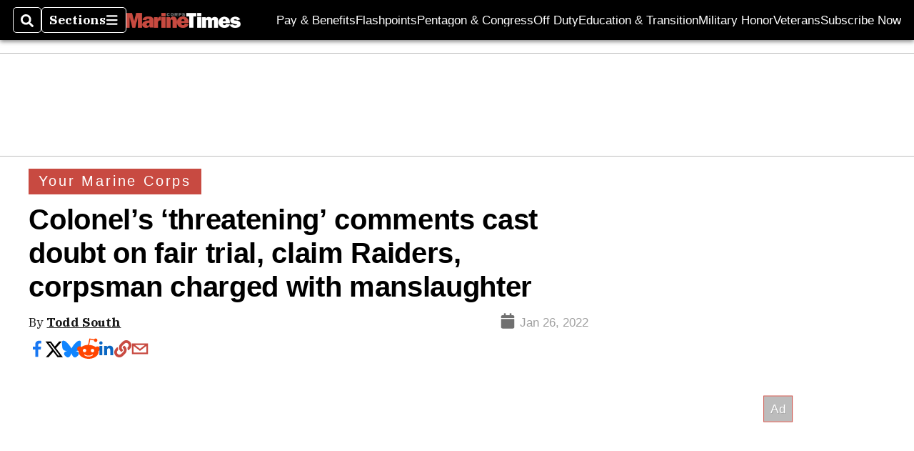

--- FILE ---
content_type: text/html; charset=utf-8
request_url: https://www.marinecorpstimes.com/news/your-marine-corps/2022/01/26/colonels-threatening-comments-cast-doubt-on-fair-trial-claim-raiders-corpsman-charged-with-manslaughter/
body_size: 61859
content:
<!DOCTYPE html><html itemscope="" itemType="http://schema.org/WebPage" lang="en" class="marine-corps-times"><head><meta name="viewport" content="width=device-width, initial-scale=1.00, maximum-scale=1.5, minimum-scale=1.0"/><meta name="site" content="Marine Corps Times"/><meta property="og:site_name" content="Marine Corps Times"/><link itemType="http://schema.org/Organization" itemProp="publisher" href="https://www.marinecorpstimes.com/#publisher"/><meta property="twitter:site" content="@marinetimes"/><meta property="twitter:card" content="summary_large_image"/><meta name="theme-color" content="hsl(4deg, 55%, 52%)"/><link rel="apple-touch-icon" sizes="180x180" href="/pf/resources/img/favicons/mar/apple-touch-icon.png?d=140"/><link type="image/png" rel="icon" sizes="32x32" href="/pf/resources/img/favicons/mar/favicon-32x32.png?d=140"/><link rel="icon" sizes="16x16" href="/pf/resources/img/favicons/mar/apple-touch-icon.png?d=140"/><link rel="mask-icon" href="/pf/resources/img/favicons/mar/safari-pinned-tab.svg?d=140" color="#1691cf"/><link type="image/x-icon" rel="shortcut icon" href="/pf/resources/img/favicons/mar/favicon.ico?d=140"/><script id="org-data" data-schema="Organization" type="application/ld+json">{"name":"Marine Corps Times","url":"https://www.marinecorpstimes.com/","logo":"resources/img/marine-logo-white.png","sameAs":["https://www.facebook.com/https://www.facebook.com/marinecorpstimes","https://twitter.com/marinetimes"],"@id":"https://www.marinecorpstimes.com/#publisher","@type":"Organization","@context":"http://schema.org"}</script><script id="article-schema" type="application/ld+json">{"@context":"http://schema.org","@type":"NewsArticle","mainEntityOfPage":{"type":"WebPage","@id":"https://www.marinecorpstimes.com/news/your-marine-corps/2022/01/26/colonels-threatening-comments-cast-doubt-on-fair-trial-claim-raiders-corpsman-charged-with-manslaughter/"},"headline":"Colonel’s ‘threatening’ comments cast doubt on fair trial, claim Raiders, corpsman charged with manslaughter","image":{"url":"https://www.armytimes.com/resizer/v2/IFUXB36MJFFUVBQR5GZLRUZ4VQ.jpg?width=1200&auth=c766fe641433a9d20d9f0c422fa7737f317d1813732c5a1774af0bc34cd4dd3c","@type":"ImageObject"},"url":"https://www.marinecorpstimes.com/news/your-marine-corps/2022/01/26/colonels-threatening-comments-cast-doubt-on-fair-trial-claim-raiders-corpsman-charged-with-manslaughter/","isBasedOn":"https://www.marinecorpstimes.com/news/your-marine-corps/2022/01/26/colonels-threatening-comments-cast-doubt-on-fair-trial-claim-raiders-corpsman-charged-with-manslaughter/","datePublished":"2022-01-26T19:36:24.805Z","dateModified":"2022-08-19T02:02:09.565Z","author":[{"@type":"Person","name":"Todd South"}],"description":"The manslaughter trials for three defendants have been delayed following alleged \"threatening\" comments made by a Marine colonel.","keywords":["ucmj","uniform-code-of-military-justice","col-christopher-b-shaw","marine-corps-justice","marine-corps-ucmj","marsoc-3","gilmet","draher","negron","ucmj","uniform-code-of-military-justice","col.-christopher-b.-shaw","marine-corps-justice","military-justice","marine-corps-ucmj","negron-draher-gilmet","marsoc-3","military-defense-attorneys","circulated-marine-corps-times","circulated-military-times","circulated-navy-times","circulated-army-times"],"articleSection":"name","publisher":{"@type":"Organization","name":"Marine Corps Times","url":"https://www.marinecorpstimes.com/","logo":{"@type":"ImageObject","url":"resources/img/marine-logo-white.png?d=140"}}}</script><meta name="robots" content="max-image-preview: large,index, follow"/><title name="headline" itemProp="headline">Colonel’s ‘threatening’ comments cast doubt on fair trial, claim Raiders, corpsman charged with manslaughter</title><meta property="og:title" content="Colonel’s ‘threatening’ comments cast doubt on fair trial, claim Raiders, corpsman charged with manslaughter"/><link rel="canonical" href="https://www.marinecorpstimes.com/news/your-marine-corps/2022/01/26/colonels-threatening-comments-cast-doubt-on-fair-trial-claim-raiders-corpsman-charged-with-manslaughter/"/><meta name="auxiliaries" content=""/><meta name="canonicalurl" content="https://www.marinecorpstimes.com/news/your-marine-corps/2022/01/26/colonels-threatening-comments-cast-doubt-on-fair-trial-claim-raiders-corpsman-charged-with-manslaughter/"/><meta name="iscanonical" content="true"/><meta property="og:url" content="https://www.marinecorpstimes.com/news/your-marine-corps/2022/01/26/colonels-threatening-comments-cast-doubt-on-fair-trial-claim-raiders-corpsman-charged-with-manslaughter/"/><meta property="fb:pages" content="291448617173, 25695254496, 61924502489, 83721537518, 65986997382, 248242239645, 70531852030, 525449530843973, 298378097222468"/><meta property="fb:app_id" content="713617942039294"/><meta property="og:description" content="The manslaughter trials for three defendants have been delayed following alleged &quot;threatening&quot; comments made by a Marine colonel."/><meta name="description" itemProp="description" content="The manslaughter trials for three defendants have been delayed following alleged &quot;threatening&quot; comments made by a Marine colonel."/><meta property="og:author" name="author" content="Todd South"/><meta property="og:tags" content="ucmj, uniform-code-of-military-justice, col-christopher-b-shaw, marine-corps-justice, marine-corps-ucmj, marsoc-3, gilmet, draher, negron, ucmj, uniform-code-of-military-justice, col.-christopher-b.-shaw, marine-corps-justice, military-justice, marine-corps-ucmj, negron-draher-gilmet, marsoc-3, military-defense-attorneys, circulated-marine-corps-times, circulated-military-times, circulated-navy-times, circulated-army-times, marine-corps-times"/><meta name="keywords" content="ucmj, uniform-code-of-military-justice, col-christopher-b-shaw, marine-corps-justice, marine-corps-ucmj, marsoc-3, gilmet, draher, negron, ucmj, uniform-code-of-military-justice, col.-christopher-b.-shaw, marine-corps-justice, military-justice, marine-corps-ucmj, negron-draher-gilmet, marsoc-3, military-defense-attorneys, circulated-marine-corps-times, circulated-military-times, circulated-navy-times, circulated-army-times, marine-corps-times"/><meta property="article:published_time" content="2022-01-26T19:36:24.805Z"/><meta itemProp="datePublished" name="datePublished" content="2022-01-26T19:36:24.805Z"/><meta property="article:modified_time" content="2022-08-19T02:02:09.565Z"/><meta itemProp="dateModified" name="dateModified" content="2022-08-19T02:02:09.565Z"/><meta name="sailthru.date" content="January 26, 2022 2:36 PM"/><meta property="article:section" content="name"/><meta name="circulated" content="marine-corps-times,military-times,navy-times,army-times"/><meta name="canonical" content="marine-corps-times"/><meta itemProp="articleSection" name="articleSection" content="name"/><meta property="og:image" content="https://www.armytimes.com/resizer/v2/IFUXB36MJFFUVBQR5GZLRUZ4VQ.jpg?width=1200&amp;auth=c766fe641433a9d20d9f0c422fa7737f317d1813732c5a1774af0bc34cd4dd3c"/><script>
				window.dataLayer = window.dataLayer || []
				window.dataLayer.push({
					pageType: "Story",
					pageSection: "name",
					author: "Todd South",
				})
			</script><link rel="preconnect" crossorigin="1" href="https://d1voyiv1eh2vzr.cloudfront.net/"/><link rel="preconnect" crossorigin="1" href="https://p.typekit.net/"/><link rel="preconnect" crossorigin="1" href="https://use.typekit.net/"/><link rel="preconnect" crossorigin="1" href="https://securepubads.g.doubleclick.net/"/><link rel="preconnect" crossorigin="1" href="https://fonts.gstatic.com/"/><style>
							:root {
								--primary-hue: 4deg;
								--primary-sat: 55%;
								--primary-l: 52%;
								--primary-font-family: 'IBM Plex Serif', Georgia, serif;
								--heading-font-family: acumin-pro, Arial, Helvetica, sans-serif;
							}
						</style><script>window.PoWaSettings= {
			maxBitrate: {}, colors: {
				accent: {red: 249,
				green: 36,
				blue: 132 },
				background: {
					red: 0,
					blue: 0,
					green: 0,
				},
				primary: {
					red: 247,
					green: 235,
					blue: 85,
				}
			}, mbr: 'bar'}
						</script><script></script>
    <link rel="stylesheet" media="print" onload="media='all'" href="https://fonts.googleapis.com/css2?family=IBM+Plex+Serif:ital,wght@0,300;0,400;0,500;0,600;0,700;1,300;1,400;1,700&display=optional" />
    <link rel="stylesheet" media="print" onload="media='all'" href="https://use.typekit.net/azw8xnv.css" />
<script>
</script><link id="fusion-output-type-styles" rel="stylesheet" type="text/css" href="/pf/dist/components/output-types/default.css?d=140&amp;mxId=00000000"/><link id="fusion-template-styles" rel="stylesheet" type="text/css" href="/pf/dist/components/combinations/default.css?d=140&amp;mxId=00000000"/><link id="fusion-siteStyles-styles" rel="stylesheet" type="text/css" href="/pf/dist/css/military-times.css?d=140&amp;mxId=00000000"/><style data-styled="" data-styled-version="5.3.11">.bqGhpp{display:block;--aspect-ratio:var(--a-r);--linesHigh:var(--l-h);--aspectRatio:var(--aspect-ratio,calc(16 / 9 * 100%));writing-mode:var(--writing-mode);width:var(--w);height:var(--h);}/*!sc*/
@media (max-width:767px){.bqGhpp{--aspect-ratio:var(--a-r-s);--linesHigh:var(--l-h-s,var(--l-h));}}/*!sc*/
.bqGhpp::before{float:var(--float);padding-top:var(--t-p);padding-right:var(--r-p);}/*!sc*/
.bqGhpp img{height:100%;}/*!sc*/
.bqGhpp [type='raw_html']{width:100%;}/*!sc*/
.bqGhpp [type='raw_html'] iframe{width:100%;height:100%;}/*!sc*/
.bqGhpp[type='video'] atype-video-jwplayer{display:-webkit-box;display:-webkit-flex;display:-ms-flexbox;display:flex;-webkit-align-items:center;-webkit-box-align:center;-ms-flex-align:center;align-items:center;}/*!sc*/
data-styled.g1[id="LazyMedia-sc-1vxvan1-0"]{content:"bqGhpp,"}/*!sc*/
.goEbkS{--noColumnGap:"";--fuqRow:"";--halfWidth:calc(var(--maxWidth) / 2);--gutterSize:calc(50% - var(--halfWidth));--hasGutter:inherit;display:grid;grid-auto-flow:dense;--row-gap:var(--horizontal-gap,1rem);grid-row-gap:var(--row-gap);--column-gap:var(--vertical-gap,1rem);--maxWidth:calc(var(--max-content-width,60rem) + 2 * var(--column-gap));grid-column-gap:var(--column-gap);grid-template-columns:[full-start left-half-start ] var(--hasGutter,var(--gutterSize)) [ main-start first-fourth-start left-three-fourths-start left-main-start left-two-thirds-start left-third-start  ] minmax(0,2fr) [center-two-thirds-start] minmax(0,1fr) [ first-fourth-end right-three-fourths-start middle-half-start second-fourth-start ] minmax(0,1fr) [left-third-end right-two-thirds-start center-third-start] minmax(0,2fr) [left-half-end left-main-end right-half-start second-fourth-end third-fourth-start right-main-start] minmax(0,2fr) [center-third-end right-third-start left-two-thirds-end ] minmax(0,1fr) [ third-fourth-end left-three-fourths-end middle-half-end fourth-fourth-start last-fourth-start ] minmax(0,1fr) [center-two-thirds-end] minmax(0,2fr) [right-third-end right-two-thirds-end right-main-end fourth-fourth-end last-fourth-end right-three-fourths-end main-end  ] var(--hasGutter,var(--gutterSize)) [full-end right-half-end ];}/*!sc*/
.goEbkS > div:not([class]):not([style]),.goEbkS > div[data-lazy-component]{display:contents;}/*!sc*/
.goEbkS > div:not([class]):not([style]) > *,.goEbkS > div[data-lazy-component] > *,.goEbkS > *{grid-column:main;grid-column:main;}/*!sc*/
.goEbkS > .dfp-ad{grid-column:full;}/*!sc*/
data-styled.g2[id="MainGrid-sc-ui756p-0"]{content:"goEbkS,"}/*!sc*/
.eCEXUq{display:-webkit-box;-webkit-box-orient:vertical;-webkit-line-clamp:var(--is-clamped,var(--clamp-lines));overflow:var(--is-clamped,hidden);}/*!sc*/
data-styled.g5[id="ClampedBox-sc-1pg0sor-0"]{content:"eCEXUq,"}/*!sc*/
.gzoeOA{color:var(--atype-theme-color,inherit);}/*!sc*/
data-styled.g6[id="Heading__H1-sc-i0amlx-0"]{content:"gzoeOA,"}/*!sc*/
.lozVnJ{--link-deco:none;--link-icon:'➞';color:var(--atype-theme-primary-500,black);font-weight:200;-webkit-letter-spacing:0.1ex;-moz-letter-spacing:0.1ex;-ms-letter-spacing:0.1ex;letter-spacing:0.1ex;display:block;position:relative;padding:var(--atype-space-s) 0;}/*!sc*/
.lozVnJ::after,.lozVnJ::before{content:'';height:4px;position:absolute;left:0;right:0;background:var(--atype-theme-primary);}/*!sc*/
.lozVnJ::before{top:0;}/*!sc*/
.lozVnJ::after{height:1px;bottom:0;}/*!sc*/
data-styled.g7[id="ChannelHeading-sc-1c6we3j-0"]{content:"lozVnJ,"}/*!sc*/
.edrCUm{--link-icon:var(--icon-chevron-right-dark);}/*!sc*/
.edrCUm{color:var(--atype-theme-color);font-weight:700;padding-bottom:var(--atype-space-xs);}/*!sc*/
.edrCUm::after{content:unset;}/*!sc*/
data-styled.g8[id="OverlineHeading-sc-18ofnig-0"]{content:"edrCUm,"}/*!sc*/
.ekdxty{--link-deco:none;color:var(--atype-theme-color,black);font-weight:700;-webkit-letter-spacing:0.1ex;-moz-letter-spacing:0.1ex;-ms-letter-spacing:0.1ex;letter-spacing:0.1ex;display:block;position:relative;padding-bottom:var(--atype-space-xs);}/*!sc*/
.ekdxty::after{content:'';height:max(2px,0.35ex);width:1.75ch;position:absolute;left:0;background:var(--atype-theme-primary);}/*!sc*/
.ekdxty::after{bottom:0;}/*!sc*/
data-styled.g9[id="UnderlineHeading-sc-11pxnjg-0"]{content:"ekdxty,"}/*!sc*/
.elKngG{--link-deco:none;--link-icon:var(--icon-chevron-right);--link-hover-color:var(--atype-theme-on-primary);--out-link-icon:var(--icon-out-arrow);display:-webkit-inline-box;display:-webkit-inline-flex;display:-ms-inline-flexbox;display:inline-flex;-webkit-align-items:center;-webkit-box-align:center;-ms-flex-align:center;align-items:center;-webkit-letter-spacing:0.2ex;-moz-letter-spacing:0.2ex;-ms-letter-spacing:0.2ex;letter-spacing:0.2ex;--textScale:var(--atype-scale-down-2);--h:calc(1em * var(--atype-fh,1));text-overflow:ellipsis;max-width:100%;overflow:hidden;white-space:nowrap;padding:0 1ch;height:var(--h);line-height:1;font-weight:normal;background:var(--overlineBackground,var(--atype-theme-primary,#000));color:var(--overlineColor,var(--atype-theme-on-primary,#111));}/*!sc*/
.elKngG > span{line-height:1;font-size:var(--textScale);}/*!sc*/
data-styled.g10[id="FlagHeading-sc-o4896j-0"]{content:"elKngG,"}/*!sc*/
.AjKIq{-webkit-text-decoration:var(--link-deco,none);text-decoration:var(--link-deco,none);text-underline-position:var(--link-pos,under);-webkit-text-decoration-skip-ink:auto;text-decoration-skip-ink:auto;color:var(--link-color,inherit);-webkit-transform:translateX(0);-ms-transform:translateX(0);transform:translateX(0);display:inline-block;padding-right:0.75em;}/*!sc*/
.AjKIq::after{content:var(--link-icon,var(--icon-chevron-right-dark));-webkit-transform:translateX(calc(var(--atype-space-xs) / 2));-ms-transform:translateX(calc(var(--atype-space-xs) / 2));transform:translateX(calc(var(--atype-space-xs) / 2));-webkit-transition:-webkit-transform ease-in 0.1s;-webkit-transition:transform ease-in 0.1s;transition:transform ease-in 0.1s;display:inline-block;width:0.75em;height:0.75em;margin-right:-0.75em;}/*!sc*/
.AjKIq[href^='http']::after{background:var(--out-link-icon,var(--icon-out-arrow-dark));content:'';}/*!sc*/
.AjKIq:hover{color:var(--link-hover-color,var(--atype-theme-primary));}/*!sc*/
.AjKIq:hover::after{-webkit-transform:translateX(calc(var(--atype-space-xs)));-ms-transform:translateX(calc(var(--atype-space-xs)));transform:translateX(calc(var(--atype-space-xs)));}/*!sc*/
data-styled.g18[id="Heading__StyledLink-sc-1rsxdu3-5"]{content:"AjKIq,"}/*!sc*/
.edMJtE{color:var(--bylineByColor,var(--atype-theme-grey-900,#111));}/*!sc*/
data-styled.g19[id="Byline__BylineBy-sc-sfpzx0-0"]{content:"edMJtE,"}/*!sc*/
.jQtUOT{color:var(--authorColor,var(--atype-theme-primary,#000));font-weight:var(--authorWeight,700);}/*!sc*/
data-styled.g21[id="Byline__Author-sc-sfpzx0-2"]{content:"jQtUOT,"}/*!sc*/
.cteoGv{-webkit-filter:brightness(var(--brightness,0.5));filter:brightness(var(--brightness,0.5));vertical-align:text-bottom;height:1lh;width:auto;}/*!sc*/
.cteoGv path{fill:currentColor;}/*!sc*/
data-styled.g22[id="DateTime__Icon-sc-v3izhr-0"]{content:"cteoGv,"}/*!sc*/
.dPFppb{font:normal normal 12px/20px Arial font-weight:var(--atype-date-font-weight,400);font-size:var(--atype-date-font-size,var(--atype-scale-down-0,1rem));font-family:var(--atype-date-font-family,var(--secondary-font-family,Arial));color:var(--atype-date-color,var(--atype-theme-grey-700,#333));}/*!sc*/
.dPFppb svg{-webkit-filter:brightness(0.7);filter:brightness(0.7);}/*!sc*/
.dPFppb svg path{fill:currentColor;}/*!sc*/
data-styled.g23[id="DateTime-sc-v3izhr-1"]{content:"dPFppb,"}/*!sc*/
.lboRfq{-webkit-text-decoration:inherit;text-decoration:inherit;}/*!sc*/
.lboRfq.lboRfq{color:var(--atype-theme-color);}/*!sc*/
.lboRfq:hover{color:inherit;}/*!sc*/
.lboRfq:focus{-webkit-text-decoration:none;text-decoration:none;color:var(--atype-theme-primary);outline:none;}/*!sc*/
article:not(.--video-player) .ArticleLink-sc-1f35nm6-0::before{content:'';position:absolute;top:0;left:0;right:0;bottom:0;}/*!sc*/
data-styled.g24[id="ArticleLink-sc-1f35nm6-0"]{content:"lboRfq,"}/*!sc*/
.gUwZHo{text-align:var(--textAlignment);font-weight:normal;color:var(--atype-theme-grey-800);font-size:var(--subheadFontSize,var(--atype-scale-down-1,1em));}/*!sc*/
data-styled.g25[id="MetaBox__SubHeadline-sc-16mpay8-0"]{content:"gUwZHo,"}/*!sc*/
.fhBYFr{display:var(--datelineDisplay,flex);-webkit-flex-wrap:nowrap;-ms-flex-wrap:nowrap;flex-wrap:nowrap;-webkit-box-pack:justify;-webkit-justify-content:space-between;-ms-flex-pack:justify;justify-content:space-between;-webkit-box-pack:var(--justifyDateline,justify);-webkit-justify-content:var(--justifyDateline,space-between);-ms-flex-pack:var(--justifyDateline,justify);justify-content:var(--justifyDateline,space-between);-webkit-align-items:var(--alignItems,center);-webkit-box-align:var(--alignItems,center);-ms-flex-align:var(--alignItems,center);align-items:var(--alignItems,center);row-gap:var(--atype-space-xs,0.125rem);-webkit-column-gap:var(--verticalGap,var(--atype-space-xs,0.125rem));column-gap:var(--verticalGap,var(--atype-space-xs,0.125rem));text-align:var(--textAlignment);font-family:var(--secondary-font-family);--authorColor:var(--isOverlay,var(--atype-theme-grey-900));font-size:var(--fontSize,var(--atype-scale-down-2,0.775rem));line-height:1.825;--atype-date-font-size:1em;--atype-date-line-height:1.85;}/*!sc*/
.fhBYFr:empty{display:none;}/*!sc*/
.fhBYFr .DateTime-sc-v3izhr-1{-webkit-flex-shrink:0;-ms-flex-negative:0;flex-shrink:0;white-space:nowrap;-webkit-align-self:flex-end;-ms-flex-item-align:end;align-self:flex-end;}/*!sc*/
.fhBYFr * + .DateTime-sc-v3izhr-1{text-align:right;}/*!sc*/
data-styled.g26[id="MetaBox__Dateline-sc-16mpay8-1"]{content:"fhBYFr,"}/*!sc*/
.dIAcXU{z-index:var(--z-headline,auto);background:var(--isLandscape,var(--atype-theme-on-primary));}/*!sc*/
.dIAcXU:hover{color:var(--atype-theme-primary);}/*!sc*/
.--overlay .MetaBox__MyHeading-sc-16mpay8-3:hover{color:inherit;-webkit-text-decoration:underline;text-decoration:underline;}/*!sc*/
.dIAcXU:focus{outline:none;}/*!sc*/
article[itemscope].--featured .MetaBox__MyHeading-sc-16mpay8-3{text-align:center;}/*!sc*/
data-styled.g28[id="MetaBox__MyHeading-sc-16mpay8-3"]{content:"dIAcXU,"}/*!sc*/
.oKlJS{display:-webkit-box;display:-webkit-flex;display:-ms-flexbox;display:flex;-webkit-flex-direction:column;-ms-flex-direction:column;flex-direction:column;-webkit-box-pack:start;-webkit-justify-content:flex-start;-ms-flex-pack:start;justify-content:flex-start;overflow:var(--isOverlay,visible);color:var(--isOverlay,var(--atype-theme-on-primary,white));-webkit-text-decoration:none;text-decoration:none;--z-overline:1;--z-overlay:2;}/*!sc*/
.oKlJS .o-storyCard__byline{z-index:1;}/*!sc*/
.oKlJS > * + *{margin-top:calc(var(--verticalGap) / 2);}/*!sc*/
article[itemscope]:not(.--overlay):not(.--nomedia):not(.--featured) .MetaBox-sc-16mpay8-6 .MetaBox__MyHeading-sc-16mpay8-3{margin-top:0;}/*!sc*/
data-styled.g31[id="MetaBox-sc-16mpay8-6"]{content:"oKlJS,"}/*!sc*/
.bHCoNl{-webkit-flex:var(--landscapeImagePercent,50) 0 var(--minImageWidth);-ms-flex:var(--landscapeImagePercent,50) 0 var(--minImageWidth);flex:var(--landscapeImagePercent,50) 0 var(--minImageWidth);}/*!sc*/
data-styled.g32[id="View__MediaWrapper-sc-88btjd-0"]{content:"bHCoNl,"}/*!sc*/
.jZpGZb:focus-within:not(.--video-player){overflow:visible;box-shadow:0 0 2px 2px var(--atype-theme-grey-500);}/*!sc*/
.jZpGZb.--landscape{--z-headline:1;}/*!sc*/
.jZpGZb.--overlay .View__MediaWrapper-sc-88btjd-0 figure{will-change:transform filter;-webkit-transition:-webkit-transform 125ms ease-out;-webkit-transition:transform 125ms ease-out;transition:transform 125ms ease-out;}/*!sc*/
.jZpGZb.--overlay:hover .View__MediaWrapper-sc-88btjd-0 figure{-webkit-filter:brightness(1.125);filter:brightness(1.125);-webkit-transition:-webkit-transform 250ms ease-in;-webkit-transition:transform 250ms ease-in;transition:transform 250ms ease-in;-webkit-transform:scale(1.25);-ms-transform:scale(1.25);transform:scale(1.25);}/*!sc*/
data-styled.g33[id="View__Article-sc-88btjd-1"]{content:"jZpGZb,"}/*!sc*/
.fWlhFz{-webkit-flex:calc(100 - var(--landscapeImagePercent,50)) 0 calc(100% - var(--landscapeImageWidth));-ms-flex:calc(100 - var(--landscapeImagePercent,50)) 0 calc(100% - var(--landscapeImageWidth));flex:calc(100 - var(--landscapeImagePercent,50)) 0 calc(100% - var(--landscapeImageWidth));}/*!sc*/
data-styled.g34[id="View__MetaBoxWrapper-sc-88btjd-2"]{content:"fWlhFz,"}/*!sc*/
.kYnZIg{display:var(--isLandscape,flex);-webkit-flex-direction:var(--flexDirection,row);-ms-flex-direction:var(--flexDirection,row);flex-direction:var(--flexDirection,row);-webkit-flex-wrap:wrap;-ms-flex-wrap:wrap;flex-wrap:wrap;--top-inset:var(--metaMargin);--left-inset:var(--cardVInset);margin-left:calc(-1 * var(--left-inset));margin-top:calc(-1 * var(--top-inset));}/*!sc*/
article.--card .View__PromoFlexContainer-sc-88btjd-3{--top-inset:0;--left-inset:0;}/*!sc*/
.kYnZIg > *{border:0 solid transparent;border-left-width:var(--left-inset);border-top-width:var(--top-inset);}/*!sc*/
.kYnZIg .View__MediaWrapper-sc-88btjd-0{display:var(--isExpanding,flex);}/*!sc*/
data-styled.g35[id="View__PromoFlexContainer-sc-88btjd-3"]{content:"kYnZIg,"}/*!sc*/
.bSzZeZ{overflow:hidden;}/*!sc*/
.bSzZeZ .View__MediaWrapper-sc-88btjd-0 + .View__MetaBoxWrapper-sc-88btjd-2{margin-top:var(--metaMargin);}/*!sc*/
.--landscape .View__PromoWrapper-sc-88btjd-4 .View__MediaWrapper-sc-88btjd-0 + .View__MetaBoxWrapper-sc-88btjd-2,.--overlay .bSzZeZ .View__MediaWrapper-sc-88btjd-0 + .View__MetaBoxWrapper-sc-88btjd-2{margin-top:0;}/*!sc*/
data-styled.g36[id="View__PromoWrapper-sc-88btjd-4"]{content:"bSzZeZ,"}/*!sc*/
.bjUdUx .View__MetaBoxWrapper-sc-88btjd-2:first-child{--isOverlay:'';}/*!sc*/
data-styled.g37[id="View__StoryView-sc-88btjd-5"]{content:"bjUdUx,"}/*!sc*/
div[data-fusion-lazy-id='SMG HTML BLock']:not(.GridItem-sc-14rgexn-0),.iOPhCL.iOPhCL.iOPhCL{--grid-column:var(--col-sm);--col-sm:inherit;--col-md:inherit;--col-lg:inherit;--col-xl:inherit;grid-column:var(--grid-column,main);grid-row:span 1;}/*!sc*/
body:not(.--is-admin) div[data-fusion-lazy-id='SMG HTML BLock']:not(.GridItem-sc-14rgexn-0) > div:not([class]):not([style]),body:not(.--is-admin) .iOPhCL.iOPhCL.iOPhCL > div:not([class]):not([style]),body:not(.--is-admin) div[data-fusion-lazy-id='SMG HTML BLock']:not(.iOPhCL) > div[data-lazy-component],body:not(.--is-admin) .iOPhCL.iOPhCL.iOPhCL > div[data-lazy-component]{display:contents;}/*!sc*/
@media (min-width:768px){div[data-fusion-lazy-id='SMG HTML BLock']:not(.GridItem-sc-14rgexn-0),.iOPhCL.iOPhCL.iOPhCL{--grid-column:var(--col-md,var(--col-sm));}div[data-fusion-lazy-id='SMG HTML BLock']:not(.GridItem-sc-14rgexn-0).md-cols,.iOPhCL.iOPhCL.iOPhCL.md-cols{grid-column:!important;}}/*!sc*/
@media (min-width:1024px){div[data-fusion-lazy-id='SMG HTML BLock']:not(.GridItem-sc-14rgexn-0),.iOPhCL.iOPhCL.iOPhCL{--grid-column:var(--col-lg,var(--col-md,var(--col-sm)));}div[data-fusion-lazy-id='SMG HTML BLock']:not(.GridItem-sc-14rgexn-0).lg-cols,.iOPhCL.iOPhCL.iOPhCL.lg-cols{grid-column:!important;}}/*!sc*/
@media (min-width:1280px){div[data-fusion-lazy-id='SMG HTML BLock']:not(.GridItem-sc-14rgexn-0),.iOPhCL.iOPhCL.iOPhCL{--grid-column:var( --col-xl,var(--col-lg,var(--col-md,var(--col-sm))) );}div[data-fusion-lazy-id='SMG HTML BLock']:not(.GridItem-sc-14rgexn-0).xl-cols,.iOPhCL.iOPhCL.iOPhCL.xl-cols{grid-column:!important;}}/*!sc*/
div[data-fusion-lazy-id='Full Article Header']:not(.GridItem-sc-14rgexn-0),.cPEnNP.cPEnNP.cPEnNP{--grid-column:var(--col-sm);--col-sm:inherit;--col-md:inherit;--col-lg:left-two-thirds;--col-xl:inherit;grid-column:var(--grid-column,main);grid-row:span 1;}/*!sc*/
body:not(.--is-admin) div[data-fusion-lazy-id='Full Article Header']:not(.GridItem-sc-14rgexn-0) > div:not([class]):not([style]),body:not(.--is-admin) .cPEnNP.cPEnNP.cPEnNP > div:not([class]):not([style]),body:not(.--is-admin) div[data-fusion-lazy-id='Full Article Header']:not(.cPEnNP) > div[data-lazy-component],body:not(.--is-admin) .cPEnNP.cPEnNP.cPEnNP > div[data-lazy-component]{display:contents;}/*!sc*/
@media (min-width:768px){div[data-fusion-lazy-id='Full Article Header']:not(.GridItem-sc-14rgexn-0),.cPEnNP.cPEnNP.cPEnNP{--grid-column:var(--col-md,var(--col-sm));}div[data-fusion-lazy-id='Full Article Header']:not(.GridItem-sc-14rgexn-0).md-cols,.cPEnNP.cPEnNP.cPEnNP.md-cols{grid-column:!important;}}/*!sc*/
@media (min-width:1024px){div[data-fusion-lazy-id='Full Article Header']:not(.GridItem-sc-14rgexn-0),.cPEnNP.cPEnNP.cPEnNP{--grid-column:var(--col-lg,var(--col-md,var(--col-sm)));}div[data-fusion-lazy-id='Full Article Header']:not(.GridItem-sc-14rgexn-0).lg-cols,.cPEnNP.cPEnNP.cPEnNP.lg-cols{grid-column:left-two-thirds !important;}}/*!sc*/
@media (min-width:1280px){div[data-fusion-lazy-id='Full Article Header']:not(.GridItem-sc-14rgexn-0),.cPEnNP.cPEnNP.cPEnNP{--grid-column:var( --col-xl,var(--col-lg,var(--col-md,var(--col-sm))) );}div[data-fusion-lazy-id='Full Article Header']:not(.GridItem-sc-14rgexn-0).xl-cols,.cPEnNP.cPEnNP.cPEnNP.xl-cols{grid-column:!important;}}/*!sc*/
div[data-fusion-lazy-id='Article Body']:not(.GridItem-sc-14rgexn-0),.iwFZCz.iwFZCz.iwFZCz{--grid-column:var(--col-sm);--col-sm:inherit;--col-md:inherit;--col-lg:left-two-thirds;--col-xl:inherit;grid-column:var(--grid-column,main);grid-row:span 1;}/*!sc*/
body:not(.--is-admin) div[data-fusion-lazy-id='Article Body']:not(.GridItem-sc-14rgexn-0) > div:not([class]):not([style]),body:not(.--is-admin) .iwFZCz.iwFZCz.iwFZCz > div:not([class]):not([style]),body:not(.--is-admin) div[data-fusion-lazy-id='Article Body']:not(.iwFZCz) > div[data-lazy-component],body:not(.--is-admin) .iwFZCz.iwFZCz.iwFZCz > div[data-lazy-component]{display:contents;}/*!sc*/
@media (min-width:768px){div[data-fusion-lazy-id='Article Body']:not(.GridItem-sc-14rgexn-0),.iwFZCz.iwFZCz.iwFZCz{--grid-column:var(--col-md,var(--col-sm));}div[data-fusion-lazy-id='Article Body']:not(.GridItem-sc-14rgexn-0).md-cols,.iwFZCz.iwFZCz.iwFZCz.md-cols{grid-column:!important;}}/*!sc*/
@media (min-width:1024px){div[data-fusion-lazy-id='Article Body']:not(.GridItem-sc-14rgexn-0),.iwFZCz.iwFZCz.iwFZCz{--grid-column:var(--col-lg,var(--col-md,var(--col-sm)));}div[data-fusion-lazy-id='Article Body']:not(.GridItem-sc-14rgexn-0).lg-cols,.iwFZCz.iwFZCz.iwFZCz.lg-cols{grid-column:left-two-thirds !important;}}/*!sc*/
@media (min-width:1280px){div[data-fusion-lazy-id='Article Body']:not(.GridItem-sc-14rgexn-0),.iwFZCz.iwFZCz.iwFZCz{--grid-column:var( --col-xl,var(--col-lg,var(--col-md,var(--col-sm))) );}div[data-fusion-lazy-id='Article Body']:not(.GridItem-sc-14rgexn-0).xl-cols,.iwFZCz.iwFZCz.iwFZCz.xl-cols{grid-column:!important;}}/*!sc*/
div[data-fusion-lazy-id='CSS Tweaks']:not(.GridItem-sc-14rgexn-0),.gjIqTq.gjIqTq.gjIqTq{--grid-column:var(--col-sm);--col-sm:inherit;--col-md:inherit;--col-lg:inherit;--col-xl:inherit;grid-column:var(--grid-column,main);grid-row:span 1;}/*!sc*/
body:not(.--is-admin) div[data-fusion-lazy-id='CSS Tweaks']:not(.GridItem-sc-14rgexn-0) > div:not([class]):not([style]),body:not(.--is-admin) .gjIqTq.gjIqTq.gjIqTq > div:not([class]):not([style]),body:not(.--is-admin) div[data-fusion-lazy-id='CSS Tweaks']:not(.gjIqTq) > div[data-lazy-component],body:not(.--is-admin) .gjIqTq.gjIqTq.gjIqTq > div[data-lazy-component]{display:contents;}/*!sc*/
@media (min-width:768px){div[data-fusion-lazy-id='CSS Tweaks']:not(.GridItem-sc-14rgexn-0),.gjIqTq.gjIqTq.gjIqTq{--grid-column:var(--col-md,var(--col-sm));}div[data-fusion-lazy-id='CSS Tweaks']:not(.GridItem-sc-14rgexn-0).md-cols,.gjIqTq.gjIqTq.gjIqTq.md-cols{grid-column:!important;}}/*!sc*/
@media (min-width:1024px){div[data-fusion-lazy-id='CSS Tweaks']:not(.GridItem-sc-14rgexn-0),.gjIqTq.gjIqTq.gjIqTq{--grid-column:var(--col-lg,var(--col-md,var(--col-sm)));}div[data-fusion-lazy-id='CSS Tweaks']:not(.GridItem-sc-14rgexn-0).lg-cols,.gjIqTq.gjIqTq.gjIqTq.lg-cols{grid-column:!important;}}/*!sc*/
@media (min-width:1280px){div[data-fusion-lazy-id='CSS Tweaks']:not(.GridItem-sc-14rgexn-0),.gjIqTq.gjIqTq.gjIqTq{--grid-column:var( --col-xl,var(--col-lg,var(--col-md,var(--col-sm))) );}div[data-fusion-lazy-id='CSS Tweaks']:not(.GridItem-sc-14rgexn-0).xl-cols,.gjIqTq.gjIqTq.gjIqTq.xl-cols{grid-column:!important;}}/*!sc*/
div[data-fusion-lazy-id='Sticky Rail']:not(.GridItem-sc-14rgexn-0),.ewJFsV.ewJFsV.ewJFsV{--grid-column:var(--col-sm);--col-sm:inherit;--col-md:inherit;--col-lg:right-third;--col-xl:inherit;grid-column:var(--grid-column,main);grid-row:span 2;}/*!sc*/
body:not(.--is-admin) div[data-fusion-lazy-id='Sticky Rail']:not(.GridItem-sc-14rgexn-0) > div:not([class]):not([style]),body:not(.--is-admin) .ewJFsV.ewJFsV.ewJFsV > div:not([class]):not([style]),body:not(.--is-admin) div[data-fusion-lazy-id='Sticky Rail']:not(.ewJFsV) > div[data-lazy-component],body:not(.--is-admin) .ewJFsV.ewJFsV.ewJFsV > div[data-lazy-component]{display:contents;}/*!sc*/
@media (min-width:768px){div[data-fusion-lazy-id='Sticky Rail']:not(.GridItem-sc-14rgexn-0),.ewJFsV.ewJFsV.ewJFsV{--grid-column:var(--col-md,var(--col-sm));}div[data-fusion-lazy-id='Sticky Rail']:not(.GridItem-sc-14rgexn-0).md-cols,.ewJFsV.ewJFsV.ewJFsV.md-cols{grid-column:!important;}}/*!sc*/
@media (min-width:1024px){div[data-fusion-lazy-id='Sticky Rail']:not(.GridItem-sc-14rgexn-0),.ewJFsV.ewJFsV.ewJFsV{--grid-column:var(--col-lg,var(--col-md,var(--col-sm)));}div[data-fusion-lazy-id='Sticky Rail']:not(.GridItem-sc-14rgexn-0).lg-cols,.ewJFsV.ewJFsV.ewJFsV.lg-cols{grid-column:right-third !important;}}/*!sc*/
@media (min-width:1280px){div[data-fusion-lazy-id='Sticky Rail']:not(.GridItem-sc-14rgexn-0),.ewJFsV.ewJFsV.ewJFsV{--grid-column:var( --col-xl,var(--col-lg,var(--col-md,var(--col-sm))) );}div[data-fusion-lazy-id='Sticky Rail']:not(.GridItem-sc-14rgexn-0).xl-cols,.ewJFsV.ewJFsV.ewJFsV.xl-cols{grid-column:!important;}}/*!sc*/
div[data-fusion-lazy-id='Simple Container']:not(.GridItem-sc-14rgexn-0),.igLNja.igLNja.igLNja{--grid-column:var(--col-sm);--col-sm:inherit;--col-md:inherit;--col-lg:left-two-thirds;--col-xl:inherit;grid-column:var(--grid-column,main);grid-row:span 1;}/*!sc*/
body:not(.--is-admin) div[data-fusion-lazy-id='Simple Container']:not(.GridItem-sc-14rgexn-0) > div:not([class]):not([style]),body:not(.--is-admin) .igLNja.igLNja.igLNja > div:not([class]):not([style]),body:not(.--is-admin) div[data-fusion-lazy-id='Simple Container']:not(.igLNja) > div[data-lazy-component],body:not(.--is-admin) .igLNja.igLNja.igLNja > div[data-lazy-component]{display:contents;}/*!sc*/
@media (min-width:768px){div[data-fusion-lazy-id='Simple Container']:not(.GridItem-sc-14rgexn-0),.igLNja.igLNja.igLNja{--grid-column:var(--col-md,var(--col-sm));}div[data-fusion-lazy-id='Simple Container']:not(.GridItem-sc-14rgexn-0).md-cols,.igLNja.igLNja.igLNja.md-cols{grid-column:!important;}}/*!sc*/
@media (min-width:1024px){div[data-fusion-lazy-id='Simple Container']:not(.GridItem-sc-14rgexn-0),.igLNja.igLNja.igLNja{--grid-column:var(--col-lg,var(--col-md,var(--col-sm)));}div[data-fusion-lazy-id='Simple Container']:not(.GridItem-sc-14rgexn-0).lg-cols,.igLNja.igLNja.igLNja.lg-cols{grid-column:left-two-thirds !important;}}/*!sc*/
@media (min-width:1280px){div[data-fusion-lazy-id='Simple Container']:not(.GridItem-sc-14rgexn-0),.igLNja.igLNja.igLNja{--grid-column:var( --col-xl,var(--col-lg,var(--col-md,var(--col-sm))) );}div[data-fusion-lazy-id='Simple Container']:not(.GridItem-sc-14rgexn-0).xl-cols,.igLNja.igLNja.igLNja.xl-cols{grid-column:!important;}}/*!sc*/
div[data-fusion-lazy-id='']:not(.GridItem-sc-14rgexn-0),.bsAGYa.bsAGYa.bsAGYa{--grid-column:var(--col-sm);--col-sm:inherit;--col-md:inherit;--col-lg:inherit;--col-xl:inherit;grid-column:var(--grid-column,main);grid-row:span 1;}/*!sc*/
body:not(.--is-admin) div[data-fusion-lazy-id='']:not(.GridItem-sc-14rgexn-0) > div:not([class]):not([style]),body:not(.--is-admin) .bsAGYa.bsAGYa.bsAGYa > div:not([class]):not([style]),body:not(.--is-admin) div[data-fusion-lazy-id='']:not(.bsAGYa) > div[data-lazy-component],body:not(.--is-admin) .bsAGYa.bsAGYa.bsAGYa > div[data-lazy-component]{display:contents;}/*!sc*/
@media (min-width:768px){div[data-fusion-lazy-id='']:not(.GridItem-sc-14rgexn-0),.bsAGYa.bsAGYa.bsAGYa{--grid-column:var(--col-md,var(--col-sm));}div[data-fusion-lazy-id='']:not(.GridItem-sc-14rgexn-0).md-cols,.bsAGYa.bsAGYa.bsAGYa.md-cols{grid-column:!important;}}/*!sc*/
@media (min-width:1024px){div[data-fusion-lazy-id='']:not(.GridItem-sc-14rgexn-0),.bsAGYa.bsAGYa.bsAGYa{--grid-column:var(--col-lg,var(--col-md,var(--col-sm)));}div[data-fusion-lazy-id='']:not(.GridItem-sc-14rgexn-0).lg-cols,.bsAGYa.bsAGYa.bsAGYa.lg-cols{grid-column:!important;}}/*!sc*/
@media (min-width:1280px){div[data-fusion-lazy-id='']:not(.GridItem-sc-14rgexn-0),.bsAGYa.bsAGYa.bsAGYa{--grid-column:var( --col-xl,var(--col-lg,var(--col-md,var(--col-sm))) );}div[data-fusion-lazy-id='']:not(.GridItem-sc-14rgexn-0).xl-cols,.bsAGYa.bsAGYa.bsAGYa.xl-cols{grid-column:!important;}}/*!sc*/
data-styled.g40[id="GridItem-sc-14rgexn-0"]{content:"iOPhCL,cPEnNP,iwFZCz,gjIqTq,ewJFsV,igLNja,bsAGYa,"}/*!sc*/
.glsUfr{position:fixed;bottom:0;left:0;right:0;margin-bottom:0 !important;box-shadow:0 0 var(--atype-space-xs) rgb(0 0 0 / 50%);background:white;}/*!sc*/
@media (min-width:768px){.glsUfr.glsUfr,.glsUfr .adBox{display:none;}}/*!sc*/
@media(min-width:0px){.glsUfr{--mh:50px;}}/*!sc*/
@media(min-width:768px){.glsUfr{--mh:90px;}}/*!sc*/
@media(min-width:0px){.glsUfr{--mw:320px;}}/*!sc*/
@media(min-width:768px){.glsUfr{--mw:728px;}}/*!sc*/
.glsUfr .adunitContainer{max-height:100%;}/*!sc*/
.glsUfr .ad-slot::before{display:none;}/*!sc*/
@media(min-width:0px){.ghyZDO{--mh:50px;}}/*!sc*/
@media(min-width:768px){.ghyZDO{--mh:90px;}}/*!sc*/
@media(min-width:1024px){.ghyZDO{--mh:90px;}}/*!sc*/
@media(min-width:0px){.ghyZDO{--mw:320px;}}/*!sc*/
@media(min-width:768px){.ghyZDO{--mw:728px;}}/*!sc*/
@media(min-width:1024px){.ghyZDO{--mw:970px;}}/*!sc*/
.ghyZDO .adunitContainer{max-height:100%;}/*!sc*/
.ghyZDO .ad-slot::before{display:none;}/*!sc*/
@media(min-width:0px){.kNmwWS{--mh:250px;}}/*!sc*/
@media(min-width:0px){.kNmwWS{--mw:300px;}}/*!sc*/
.kNmwWS .adunitContainer{max-height:100%;}/*!sc*/
.kNmwWS .ad-slot::before{display:block;}/*!sc*/
@media(min-width:0px){.ikWLVz{--mh:250px;}}/*!sc*/
@media(min-width:760px){.ikWLVz{--mh:250px;}}/*!sc*/
@media(min-width:1000px){.ikWLVz{--mh:250px;}}/*!sc*/
@media(min-width:1200px){.ikWLVz{--mh:250px;}}/*!sc*/
@media(min-width:0px){.ikWLVz{--mw:320px;}}/*!sc*/
@media(min-width:760px){.ikWLVz{--mw:728px;}}/*!sc*/
@media(min-width:1000px){.ikWLVz{--mw:300px;}}/*!sc*/
@media(min-width:1200px){.ikWLVz{--mw:728px;}}/*!sc*/
.ikWLVz .adunitContainer{max-height:100%;}/*!sc*/
.ikWLVz .ad-slot::before{display:block;}/*!sc*/
@media(min-width:0px){.llzmQL{--mh:600px;}}/*!sc*/
@media(min-width:0px){.llzmQL{--mw:300px;}}/*!sc*/
.llzmQL .adunitContainer{max-height:100%;}/*!sc*/
.llzmQL .ad-slot::before{display:block;}/*!sc*/
data-styled.g43[id="AdWrapper-sc-1cwvedt-0"]{content:"glsUfr,ghyZDO,kNmwWS,ikWLVz,llzmQL,"}/*!sc*/
.bFwqVI{font-size:var(--atype-scale-up-0);line-height:var(--atype-base-line-height,1.75);}/*!sc*/
.bFwqVI.--drop-cap::first-letter{font-size:3.46em;line-height:1;float:left;padding-right:0.25ch;}/*!sc*/
data-styled.g44[id="Paragraph-sc-1tqpf5s-0"]{content:"bFwqVI,"}/*!sc*/
.guungj p{font-size:inherit;line-height:inherit;}/*!sc*/
.guungj .image-metadata{margin:var(--atype-space-xs,8px) 0 0;color:var(--atype-theme-grey-900);}/*!sc*/
data-styled.g50[id="image__Caption-sc-23pfqr-0"]{content:"guungj,"}/*!sc*/
.bMGmbx > * + *{margin-top:calc( var(--horizontal-gap,var(--atype-space-l,1.5rem)) / 2 );}/*!sc*/
data-styled.g51[id="InterstitialLink__Dull-sc-1hqz4g0-0"]{content:"bMGmbx,"}/*!sc*/
.hkskXA{padding-bottom:calc( (var(--rowGap,var(--horizontal-gap,1.5rem)) / 2) - 1px );text-align:left;border-bottom:1px solid var(--atype-theme-grey-100);}/*!sc*/
data-styled.g52[id="InterstitialLink-sc-1hqz4g0-1"]{content:"hkskXA,"}/*!sc*/
.kpOOkT{--borderRadius:var(--atype-button-border-radius,var(--atype-space-xs,0.25em));--buttonScale:var(--atype-button-scale,1);font-size:var(--fontScale,1em);max-width:var(--maxWidth,unset);background-color:var(--primaryColor,var(--atype-theme-primary));font-family:'Arial','Helvetica',sans-serif;font-family:var(--atype-theme-button-font,var(--heading-font-family,Arial,Helvetica,sans-serif));-webkit-text-decoration:none;text-decoration:none;padding:var(--paddingY,3px) var(--paddingX,var(--atype-space-m));cursor:pointer;border:2px solid var(--borderColor,transparent);border-radius:var(--borderRadius);position:relative;display:-webkit-inline-box;display:-webkit-inline-flex;display:-ms-inline-flexbox;display:inline-flex;-webkit-align-items:center;-webkit-box-align:center;-ms-flex-align:center;align-items:center;-webkit-box-pack:center;-webkit-justify-content:center;-ms-flex-pack:center;justify-content:center;min-width:3em;outline:none;line-height:1;font-weight:500;white-space:nowrap;-webkit-transform:scale(var(--buttonScale));-ms-transform:scale(var(--buttonScale));transform:scale(var(--buttonScale));}/*!sc*/
.kpOOkT.kpOOkT{color:var(--textColor,var(--atype-theme-on-primary));}/*!sc*/
.kpOOkT::before,.kpOOkT::after{opacity:var(--o,0);content:'';width:100%;height:100%;position:absolute;top:0;left:0;-webkit-transition:opacity 15ms linear,background-color 15ms linear;transition:opacity 15ms linear,background-color 15ms linear;z-index:1;background:var(--atype-theme-grey-900);}/*!sc*/
.kpOOkT[disabled]{--o:0.5;--border-color:var(--atype-theme-primary);--primaryColor:#fff;--textOnColor:var(--atype-theme-primary-800);cursor:inherit;}/*!sc*/
.kpOOkT:focus::before{opacity:0.25;}/*!sc*/
.kpOOkT:hover::before{opacity:0.05;}/*!sc*/
.kpOOkT::after{-webkit-transform-origin:center center;-ms-transform-origin:center center;transform-origin:center center;}/*!sc*/
data-styled.g58[id="Button-sc-8elu1t-0"]{content:"kpOOkT,"}/*!sc*/
.eNNLPh{display:block;text-align:center;font-size:var(--atype-scale-up-1);-webkit-text-decoration:none;text-decoration:none;margin:auto;margin-top:var(--atype-space-m) !important;max-width:min(85%,20rem);}/*!sc*/
.eNNLPh[data-is-idle='false']{--primaryColor:var(--atype-theme-on-primary,#fff);cursor:progress;--textColor:var(--atype-theme-primary,#000);}/*!sc*/
data-styled.g61[id="PaginateLink__LoadMoreButton-sc-pw5v4l-1"]{content:"eNNLPh,"}/*!sc*/
.AlPud{height:100%;}/*!sc*/
data-styled.g62[id="List__MyPromoItem-sc-2xsad7-0"]{content:"AlPud,"}/*!sc*/
.ckGZMC{--isExpanding:"";width:100%;display:-webkit-box;display:-webkit-flex;display:-ms-flexbox;display:flex;-webkit-flex-direction:column;-ms-flex-direction:column;flex-direction:column;height:var(--isExpanding,100%);}/*!sc*/
.ckGZMC > * + *{margin-top:var(--atype-space-xs);}/*!sc*/
.ckGZMC .c-flexContainer{-webkit-box-flex:var(--isExpanding,1);-webkit-flex-grow:var(--isExpanding,1);-ms-flex-positive:var(--isExpanding,1);flex-grow:var(--isExpanding,1);}/*!sc*/
data-styled.g63[id="List__Wrapper-sc-2xsad7-1"]{content:"ckGZMC,"}/*!sc*/
.bmMNqK{--gutter:var(--column-gap);}/*!sc*/
.bmMNqK.--featured > .AdWrapper-sc-1cwvedt-0,.bmMNqK.--featured > figure{display:block;margin-left:calc(-1 * var(--gutter));margin-bottom:var(--horizontal-gap);width:calc(100% + 2 * var(--gutter));}/*!sc*/
.bmMNqK.--featured > .AdWrapper-sc-1cwvedt-0 > figcaption,.bmMNqK.--featured > figure > figcaption{padding:0 calc(var(--vertical-gap) / 1);}/*!sc*/
data-styled.g67[id="default__ArticleBody-sc-1mncpzl-2"]{content:"bmMNqK,"}/*!sc*/
.ihxfQI{border:0;padding:0;background:transparent;--fill-color:var(--atype-theme-primary);cursor:pointer;}/*!sc*/
.ihxfQI[disabled]{position:relative;cursor:unset;}/*!sc*/
.ihxfQI[disabled] svg path{fill:rgb(0 0 0/0.125) !important;}/*!sc*/
.ihxfQI[disabled]:after{-webkit-animation:iEJOBb;animation:iEJOBb;-webkit-animation-duration:var(--a-dur,0.2s);animation-duration:var(--a-dur,0.2s);-webkit-animation-delay:var(--a-del,5s);animation-delay:var(--a-del,5s);-webkit-animation-fill-mode:forwards;animation-fill-mode:forwards;font-family:var(--heading-font-family);font-size:var(--atype-scale-down-1);padding:0 var(--atype-space-xs);text-overflow:ellipsis;max-width:90vw;overflow:hidden;position:absolute;white-space:nowrap;left:0;top:100%;-webkit-transform:var(--is-right,translateX(-100%));-ms-transform:var(--is-right,translateX(-100%));transform:var(--is-right,translateX(-100%));content:'Link copied!';border:1px solid var(--atype-theme-grey-1000);z-index:3;background:var(--atype-theme-grey-900);color:var(--atype-theme-grey-0);}/*!sc*/
data-styled.g68[id="CopyButton-sc-7vibmo-0"]{content:"ihxfQI,"}/*!sc*/
.jgkPyr{display:-webkit-box;display:-webkit-flex;display:-ms-flexbox;display:flex;color:var(--atype-theme-grey-900);-webkit-box-pack:var(--justify,space-around);-webkit-justify-content:var(--justify,space-around);-ms-flex-pack:var(--justify,space-around);justify-content:var(--justify,space-around);-webkit-column-gap:var(--column-gap,var(--vertical-gap,1.125rem));column-gap:var(--column-gap,var(--vertical-gap,1.125rem));--size:var(--atype-space-l);--basis:var(--size,var(--atype-space-m));--fc:currentColor;}/*!sc*/
.jgkPyr svg{height:auto;width:100%;pointer-events:none;-webkit-transform:scale(2);-ms-transform:scale(2);transform:scale(2);}/*!sc*/
.jgkPyr svg.c-icon{-webkit-transform:scale(1);-ms-transform:scale(1);transform:scale(1);}/*!sc*/
@media (min-width:768px){.jgkPyr{-webkit-box-pack:var(--justify-lg,start);-webkit-justify-content:var(--justify-lg,flex-start);-ms-flex-pack:var(--justify-lg,start);justify-content:var(--justify-lg,flex-start);}}/*!sc*/
@media (pointer:coarse){.jgkPyr{--basis:var(--coarse-size,var(--size));}}/*!sc*/
.jgkPyr > *:is(h1,h2,h3,h4,h5,h6){-webkit-flex-basis:auto;-ms-flex-preferred-size:auto;flex-basis:auto;}/*!sc*/
.jgkPyr button{color:inherit;-webkit-box-flex:0;-webkit-flex-grow:0;-ms-flex-positive:0;flex-grow:0;-webkit-flex-shrink:1;-ms-flex-negative:1;flex-shrink:1;-webkit-flex-basis:var(--basis);-ms-flex-preferred-size:var(--basis);flex-basis:var(--basis);display:-webkit-box;display:-webkit-flex;display:-ms-flexbox;display:flex;-webkit-align-items:center;-webkit-box-align:center;-ms-flex-align:center;align-items:center;-webkit-box-pack:center;-webkit-justify-content:center;-ms-flex-pack:center;justify-content:center;}/*!sc*/
.jgkPyr button svg path{fill:var(--fc,var(--fill-color,black));}/*!sc*/
.jgkPyr button svg rect{fill:transparent;}/*!sc*/
.jgkPyr button:hover,.jgkPyr button:focus{--fc:var(--fill-color);box-shadow:0 0 2px 1px var(--fill-color,currentColor);}/*!sc*/
data-styled.g69[id="ShareBar__Wrapper-sc-el0xhp-0"]{content:"jgkPyr,"}/*!sc*/
.cBeogF{display:var(--prefixHeadline,none);}/*!sc*/
data-styled.g70[id="ArticleHeader__OverlineWrapper-sc-1dhqito-0"]{content:"cBeogF,"}/*!sc*/
.AyFNL > h1:before{content:var(--prefixHeadline,var(--headlinePrefixContent,'Opinion'));color:var(--color-red);font-family:var(--primary-font-family);-webkit-letter-spacing:0.125ex;-moz-letter-spacing:0.125ex;-ms-letter-spacing:0.125ex;letter-spacing:0.125ex;font-weight:lighter;font-size:var(--atype-scale-down-1);padding-right:0.125ch;}/*!sc*/
data-styled.g74[id="ArticleHeader__Meta-sc-1dhqito-4"]{content:"AyFNL,"}/*!sc*/
.lcDkAF .LazyMedia-sc-1vxvan1-0{margin:0 !important;height:var(--isCover,100%);width:100%;}/*!sc*/
.lcDkAF [type='raw_html']{width:100%;display:block;}/*!sc*/
.lcDkAF [type='raw_html'] > iframe[title*='youtube' i]{aspect-ratio:560 / 315;width:100%;height:auto;}/*!sc*/
data-styled.g75[id="ArticleHeader__LeadArtWrapper-sc-1dhqito-5"]{content:"lcDkAF,"}/*!sc*/
.iCWcZR{--rowGap:calc(var(--horizontal-gap,var(--atype-space-m)) / 2);--imageHeight:auto;--maxHeight:60vh;--subheadColor:hsla(0deg,0%,59%);--isCover:'';}/*!sc*/
.iCWcZR > * + *{margin-top:var(--rowGap);}/*!sc*/
.iCWcZR .ShareBar__Wrapper-sc-el0xhp-0{-webkit-flex:0 1 auto;-ms-flex:0 1 auto;flex:0 1 auto;z-index:1;}/*!sc*/
data-styled.g77[id="ArticleHeader-sc-1dhqito-7"]{content:"iCWcZR,"}/*!sc*/
.gpyNlk.gpyNlk.gpyNlk{grid-column:full;}/*!sc*/
data-styled.g80[id="default__FullWidthGrid-sc-sjhip6-0"]{content:"gpyNlk,"}/*!sc*/
.cHEwlx{-webkit-flex:1 1 auto;-ms-flex:1 1 auto;flex:1 1 auto;--topOffset:0;--topMargin:var(--horizontal-gap,var(--atype-space-l,1.8rem));}/*!sc*/
.cHEwlx:first-child{--topMargin:0px;}/*!sc*/
@media (min-width:1024px){.cHEwlx{--topOffset:calc( var(--sticky-offset,90px) + 3 * var(--atype-space-xs,9px) );--topMargin:var(--horizontal-gap);max-width:300px;margin-left:auto;}}/*!sc*/
data-styled.g81[id="Sidebar__SidebarSection-sc-kiam2b-0"]{content:"cHEwlx,"}/*!sc*/
.gwovQQ{position:-webkit-sticky;position:sticky;top:calc(var(--topOffset,0px) + var(--menu-size,0px));margin:var(--topMargin) auto 0;}/*!sc*/
data-styled.g82[id="Sidebar__SidebarItem-sc-kiam2b-1"]{content:"gwovQQ,"}/*!sc*/
.eATlTY{color:var(--atype-theme-grey-900);}/*!sc*/
data-styled.g89[id="default__BioWrapper-sc-cy7r53-0"]{content:"eATlTY,"}/*!sc*/
.ioPqEr{padding-top:var(--atype-space-m);padding-bottom:var(--atype-space-m);border:1px solid var(--atype-theme-grey-200);border-left-width:0;border-right-width:0;--bylineByColor:black;}/*!sc*/
.ioPqEr .default__BioWrapper-sc-cy7r53-0{margin-top:var(--horizontal-gap,1.5rem);}/*!sc*/
.ioPqEr .default__BioWrapper-sc-cy7r53-0:first-of-type{margin-top:var(--atype-space-xs);}/*!sc*/
data-styled.g90[id="default__Wrapper-sc-cy7r53-1"]{content:"ioPqEr,"}/*!sc*/
.cMGhwG > * + *{margin-top:var(--atype-space-xs);}/*!sc*/
data-styled.g101[id="List__Wrapper-sc-6je86x-0"]{content:"cMGhwG,"}/*!sc*/
.glDami > * + *{position:relative;}/*!sc*/
.glDami > * + *::before{background:var(--dividerColor,var(--atype-theme-grey-400,#cccc));height:var(--dividerHeight,1px);position:absolute;left:0;right:0;top:calc(var(--rowGap) / -2);}/*!sc*/
data-styled.g102[id="BaseLayout__Main-sc-5p6s4f-0"]{content:"glDami,"}/*!sc*/
.flSCuS{grid-column:main;}/*!sc*/
.flSCuS > * + *{margin-top:var(--rowGap,var(--atype-space-l,1.8rem));}/*!sc*/
@media (min-width:1024px){.flSCuS{grid-column:left-two-thirds;}}/*!sc*/
data-styled.g104[id="RightRailLayout__Main-sc-4mqid1-0"]{content:"flSCuS,"}/*!sc*/
.bNxwRE{grid-column:main;display:-webkit-box;display:-webkit-flex;display:-ms-flexbox;display:flex;-webkit-flex-direction:column;-ms-flex-direction:column;flex-direction:column;-webkit-flex-wrap:nowrap;-ms-flex-wrap:nowrap;flex-wrap:nowrap;margin-bottom:var(--rowGap);}/*!sc*/
@media (min-width:1024px){.bNxwRE{grid-column:right-third;grid-row-end:-1;}}/*!sc*/
.bNxwRE > * + *{margin-top:var(--rowGap);}/*!sc*/
data-styled.g105[id="RightRailLayout__RightRail-sc-4mqid1-1"]{content:"bNxwRE,"}/*!sc*/
@-webkit-keyframes iEJOBb{from{opacity:1;}to{opacity:0;z-index:-1;}}/*!sc*/
@keyframes iEJOBb{from{opacity:1;}to{opacity:0;z-index:-1;}}/*!sc*/
data-styled.g106[id="sc-keyframes-iEJOBb"]{content:"iEJOBb,"}/*!sc*/
.leEWq a{color:#c74940;}/*!sc*/
data-styled.g107[id="heading__StyledHeading-sc-123v3ct-0"]{content:"leEWq,"}/*!sc*/
</style><script defer="" data-integration="queryly" src="https://www.queryly.com/js/queryly.v4.min.js"></script><script>
window.addEventListener('DOMContentLoaded',
	() => queryly.init("39a829957f9f48d6"), document.querySelectorAll("#fusion-app")
)</script><style>
:root {


;


}
					</style>
<script>(window.BOOMR_mq=window.BOOMR_mq||[]).push(["addVar",{"rua.upush":"false","rua.cpush":"false","rua.upre":"false","rua.cpre":"false","rua.uprl":"false","rua.cprl":"false","rua.cprf":"false","rua.trans":"","rua.cook":"false","rua.ims":"false","rua.ufprl":"false","rua.cfprl":"false","rua.isuxp":"false","rua.texp":"norulematch","rua.ceh":"false","rua.ueh":"false","rua.ieh.st":"0"}]);</script>
                              <script>!function(e){var n="https://s.go-mpulse.net/boomerang/";if("False"=="True")e.BOOMR_config=e.BOOMR_config||{},e.BOOMR_config.PageParams=e.BOOMR_config.PageParams||{},e.BOOMR_config.PageParams.pci=!0,n="https://s2.go-mpulse.net/boomerang/";if(window.BOOMR_API_key="6CPAU-Z6KH4-FNRTG-UANWG-K6MCC",function(){function e(){if(!o){var e=document.createElement("script");e.id="boomr-scr-as",e.src=window.BOOMR.url,e.async=!0,i.parentNode.appendChild(e),o=!0}}function t(e){o=!0;var n,t,a,r,d=document,O=window;if(window.BOOMR.snippetMethod=e?"if":"i",t=function(e,n){var t=d.createElement("script");t.id=n||"boomr-if-as",t.src=window.BOOMR.url,BOOMR_lstart=(new Date).getTime(),e=e||d.body,e.appendChild(t)},!window.addEventListener&&window.attachEvent&&navigator.userAgent.match(/MSIE [67]\./))return window.BOOMR.snippetMethod="s",void t(i.parentNode,"boomr-async");a=document.createElement("IFRAME"),a.src="about:blank",a.title="",a.role="presentation",a.loading="eager",r=(a.frameElement||a).style,r.width=0,r.height=0,r.border=0,r.display="none",i.parentNode.appendChild(a);try{O=a.contentWindow,d=O.document.open()}catch(_){n=document.domain,a.src="javascript:var d=document.open();d.domain='"+n+"';void(0);",O=a.contentWindow,d=O.document.open()}if(n)d._boomrl=function(){this.domain=n,t()},d.write("<bo"+"dy onload='document._boomrl();'>");else if(O._boomrl=function(){t()},O.addEventListener)O.addEventListener("load",O._boomrl,!1);else if(O.attachEvent)O.attachEvent("onload",O._boomrl);d.close()}function a(e){window.BOOMR_onload=e&&e.timeStamp||(new Date).getTime()}if(!window.BOOMR||!window.BOOMR.version&&!window.BOOMR.snippetExecuted){window.BOOMR=window.BOOMR||{},window.BOOMR.snippetStart=(new Date).getTime(),window.BOOMR.snippetExecuted=!0,window.BOOMR.snippetVersion=12,window.BOOMR.url=n+"6CPAU-Z6KH4-FNRTG-UANWG-K6MCC";var i=document.currentScript||document.getElementsByTagName("script")[0],o=!1,r=document.createElement("link");if(r.relList&&"function"==typeof r.relList.supports&&r.relList.supports("preload")&&"as"in r)window.BOOMR.snippetMethod="p",r.href=window.BOOMR.url,r.rel="preload",r.as="script",r.addEventListener("load",e),r.addEventListener("error",function(){t(!0)}),setTimeout(function(){if(!o)t(!0)},3e3),BOOMR_lstart=(new Date).getTime(),i.parentNode.appendChild(r);else t(!1);if(window.addEventListener)window.addEventListener("load",a,!1);else if(window.attachEvent)window.attachEvent("onload",a)}}(),"".length>0)if(e&&"performance"in e&&e.performance&&"function"==typeof e.performance.setResourceTimingBufferSize)e.performance.setResourceTimingBufferSize();!function(){if(BOOMR=e.BOOMR||{},BOOMR.plugins=BOOMR.plugins||{},!BOOMR.plugins.AK){var n=""=="true"?1:0,t="",a="cj3il6ax3t3ky2l7zxyq-f-ec284699e-clientnsv4-s.akamaihd.net",i="false"=="true"?2:1,o={"ak.v":"39","ak.cp":"1168278","ak.ai":parseInt("698502",10),"ak.ol":"0","ak.cr":8,"ak.ipv":4,"ak.proto":"h2","ak.rid":"10746f16","ak.r":41995,"ak.a2":n,"ak.m":"","ak.n":"ff","ak.bpcip":"18.118.133.0","ak.cport":40502,"ak.gh":"23.66.232.152","ak.quicv":"","ak.tlsv":"tls1.3","ak.0rtt":"","ak.0rtt.ed":"","ak.csrc":"-","ak.acc":"","ak.t":"1769983473","ak.ak":"hOBiQwZUYzCg5VSAfCLimQ==6j88dd8yEUXJinCImWaPmId0buhZjvG4EPH0FOh7PuC2RZCpgBZYsGX0wshRNci5fTVnGuZ8ATxJWXcLttZZ6FcLZUx/30amqLQPtMByHapanZqwwc/Bnv5BPhlU2Xb2dfxPuTaze0c1xrQRehtDTv0kp4/7lYvT5Kj2M2HdESEe6mO5faP7LNmTVgyiYZ0CK3sHJ4VLrSCwGctJqSAMbmf2ykSF4BJJxWhsukefjXkBViZkwGcshCwxvDK3jgN5K1LeRie6uzUtTxgivrKHxWB2hmW8c53EN6sIDhIlgg11PlRSJm5NQB0FxdEfInJCrznsVEae7Qfn8/35TM05fSOC521Uu4b9Lt/68K+W8sU1kCsby2lZGqSINCggVeL32tSEFBOFDxijIibwY/b3VA7m0FXTb6EShCwyJrTr/Sc=","ak.pv":"13","ak.dpoabenc":"","ak.tf":i};if(""!==t)o["ak.ruds"]=t;var r={i:!1,av:function(n){var t="http.initiator";if(n&&(!n[t]||"spa_hard"===n[t]))o["ak.feo"]=void 0!==e.aFeoApplied?1:0,BOOMR.addVar(o)},rv:function(){var e=["ak.bpcip","ak.cport","ak.cr","ak.csrc","ak.gh","ak.ipv","ak.m","ak.n","ak.ol","ak.proto","ak.quicv","ak.tlsv","ak.0rtt","ak.0rtt.ed","ak.r","ak.acc","ak.t","ak.tf"];BOOMR.removeVar(e)}};BOOMR.plugins.AK={akVars:o,akDNSPreFetchDomain:a,init:function(){if(!r.i){var e=BOOMR.subscribe;e("before_beacon",r.av,null,null),e("onbeacon",r.rv,null,null),r.i=!0}return this},is_complete:function(){return!0}}}}()}(window);</script></head><div>
<!-- OneTrust Cookies Consent Notice start for militarytimes.com -->
<script src="https://cdn.cookielaw.org/scripttemplates/otSDKStub.js"  type="text/javascript" charset="UTF-8" data-domain-script="019b99e8-c84a-7eb7-85fe-9700cbb4ce28" ></script>
<script type="text/javascript">
function OptanonWrapper() { }
</script>
<!-- OneTrust Cookies Consent Notice end for militarytimes.com -->
</div><body><div id="fusion-app" class="layout-section"><div class=" t-base"><header class="sticky-nav-wrapper t-base__header"><nav id="main-nav" class="b-header-nav-chain " aria-label="Sections Menu"><div class="b-header-nav-chain__top-layout"><div class="b-header-nav-chain__nav-left"><div class="nav-components--mobile" data-testid="nav-chain-nav-components-mobile-left"><button data-testid="nav-chain-nav-section-button" aria-label="Sections" class="c-button c-button--small c-button--secondary-reverse" type="button"><span class="visually-hidden">Sections</span><svg class="c-icon" width="48" height="48" xmlns="http://www.w3.org/2000/svg" viewBox="0 0 512 512" fill="currentColor" aria-hidden="true" focusable="false"><path d="M25 96C25 78.33 39.33 64 57 64H441C458.7 64 473 78.33 473 96C473 113.7 458.7 128 441 128H57C39.33 128 25 113.7 25 96ZM25 256C25 238.3 39.33 224 57 224H441C458.7 224 473 238.3 473 256C473 273.7 458.7 288 441 288H57C39.33 288 25 273.7 25 256ZM441 448H57C39.33 448 25 433.7 25 416C25 398.3 39.33 384 57 384H441C458.7 384 473 398.3 473 416C473 433.7 458.7 448 441 448Z"></path></svg></button></div><div class="nav-components--desktop" data-testid="nav-chain-nav-components-desktop-left"><button aria-label="Search" class="c-button c-button--small c-button--secondary-reverse" type="button"><span class="visually-hidden">Search</span><span><svg class="c-icon" width="48" height="48" xmlns="http://www.w3.org/2000/svg" viewBox="0 0 512 512" fill="currentColor" aria-hidden="true" focusable="false"><path d="M505 442.7L405.3 343c-4.5-4.5-10.6-7-17-7H372c27.6-35.3 44-79.7 44-128C416 93.1 322.9 0 208 0S0 93.1 0 208s93.1 208 208 208c48.3 0 92.7-16.4 128-44v16.3c0 6.4 2.5 12.5 7 17l99.7 99.7c9.4 9.4 24.6 9.4 33.9 0l28.3-28.3c9.4-9.4 9.4-24.6.1-34zM208 336c-70.7 0-128-57.2-128-128 0-70.7 57.2-128 128-128 70.7 0 128 57.2 128 128 0 70.7-57.2 128-128 128z"></path></svg></span></button><button data-testid="nav-chain-nav-section-button" aria-label="Sections" class="c-button c-button--small c-button--secondary-reverse" type="button"><span class="visually-hidden">Sections</span><span>Sections</span><svg class="c-icon" width="48" height="48" xmlns="http://www.w3.org/2000/svg" viewBox="0 0 512 512" fill="currentColor" aria-hidden="true" focusable="false"><path d="M25 96C25 78.33 39.33 64 57 64H441C458.7 64 473 78.33 473 96C473 113.7 458.7 128 441 128H57C39.33 128 25 113.7 25 96ZM25 256C25 238.3 39.33 224 57 224H441C458.7 224 473 238.3 473 256C473 273.7 458.7 288 441 288H57C39.33 288 25 273.7 25 256ZM441 448H57C39.33 448 25 433.7 25 416C25 398.3 39.33 384 57 384H441C458.7 384 473 398.3 473 416C473 433.7 458.7 448 441 448Z"></path></svg></button></div></div><a title="Marine Corps Times Logo" class="c-link b-header-nav-chain__logo  nav-logo-hidden " href="/" aria-hidden="true" tabindex="-1"><img src="/pf/resources/img/marine-logo-white.png?d=140&amp;mxId=00000000" alt="Marine Corps Times Logo" data-chromatic="ignore"/></a><nav aria-label="Top Links" class="c-stack b-header-nav-chain__links-list" data-style-direction="horizontal" data-style-justification="start" data-style-alignment="center" data-style-inline="false" data-style-wrap="wrap"><span class="b-header-nav-chain__links-list-item"><a class="c-link" href="/pay-benefits/">Pay &amp; Benefits</a></span><span class="b-header-nav-chain__links-list-item"><a class="c-link" href="/flashpoints/">Flashpoints</a></span><span class="b-header-nav-chain__links-list-item"><a class="c-link" href="/news/pentagon-congress/">Pentagon &amp; Congress</a></span><span class="b-header-nav-chain__links-list-item"><a class="c-link" href="/off-duty/">Off Duty</a></span><span class="b-header-nav-chain__links-list-item"><a class="c-link" href="/education-transition/">Education &amp; Transition</a></span><span class="b-header-nav-chain__links-list-item"><a class="c-link" href="/military-honor/">Military Honor</a></span><span class="b-header-nav-chain__links-list-item"><a class="c-link" href="/veterans/">Veterans</a></span><span class="b-header-nav-chain__links-list-item"><a class="c-link" href="https://subscribe.sightlinemg.com/products/marine-corps-times-magazine?selling_plan=4393959649" rel="noreferrer" target="_blank">Subscribe Now<span class="visually-hidden">Opens in new window</span></a></span></nav><div class="b-header-nav-chain__nav-right"><div class="nav-components--mobile" data-testid="nav-chain-nav-components-mobile-right"><button aria-label="Search" class="c-button c-button--small c-button--secondary-reverse" type="button"><span class="visually-hidden">Search</span><span><svg class="c-icon" width="48" height="48" xmlns="http://www.w3.org/2000/svg" viewBox="0 0 512 512" fill="currentColor" aria-hidden="true" focusable="false"><path d="M505 442.7L405.3 343c-4.5-4.5-10.6-7-17-7H372c27.6-35.3 44-79.7 44-128C416 93.1 322.9 0 208 0S0 93.1 0 208s93.1 208 208 208c48.3 0 92.7-16.4 128-44v16.3c0 6.4 2.5 12.5 7 17l99.7 99.7c9.4 9.4 24.6 9.4 33.9 0l28.3-28.3c9.4-9.4 9.4-24.6.1-34zM208 336c-70.7 0-128-57.2-128-128 0-70.7 57.2-128 128-128 70.7 0 128 57.2 128 128 0 70.7-57.2 128-128 128z"></path></svg></span></button></div><div class="nav-components--desktop" data-testid="nav-chain-nav-components-desktop-right"><div data-chain-name="SMG HTML BLock" data-gtm-name="SMG HTML BLock" id="SMG HTML BLock" class="GridItem-sc-14rgexn-0 iOPhCL    " style="--col-sm:inherit;--col-md:inherit;--col-lg:inherit;--col-xl:inherit"><div id="fusion-static-enter:html-block-undefined" style="display:none" data-fusion-component="html-block-undefined"></div><div><style style="display: none">
.t-base__header .nav-sections.open .section-menu {
max-height: 100vh;
overflow-y: auto;
}
@media(max-width: 728px) {
nav.default__ReadableTextNavigationBar-sc-1xpfxat-0.kmWwRp.horizontal-links-bar {

    display: none;
}    
}

</style></div><div id="fusion-static-exit:html-block-undefined" style="display:none" data-fusion-component="html-block-undefined"></div></div></div></div></div><div id="flyout-overlay" data-testid="nav-chain-flyout-overlay" class="c-stack b-header-nav-chain__flyout-overlay closed" data-style-direction="vertical" data-style-justification="start" data-style-alignment="unset" data-style-inline="false" data-style-wrap="nowrap"><div><div class="c-stack b-header-nav-chain__flyout-nav-wrapper closed" data-style-direction="vertical" data-style-justification="start" data-style-alignment="unset" data-style-inline="false" data-style-wrap="nowrap"><div class="b-header-nav-chain__flyout-close-button"><button aria-label="Close" class="c-button c-button--small c-button--secondary-reverse" type="button"><span class="visually-hidden">Close</span><svg class="c-icon" width="24" height="24" xmlns="http://www.w3.org/2000/svg" viewBox="0 0 512 512" fill="currentColor" aria-hidden="true" focusable="false"><path d="M406.6 361.4C419.1 373.9 419.1 394.15 406.6 406.65C400.4 412.9 392.2 416 384 416C375.8 416 367.62 412.875 361.38 406.625L256 301.3L150.63 406.6C144.38 412.9 136.19 416 128 416C119.81 416 111.63 412.9 105.375 406.6C92.875 394.1 92.875 373.85 105.375 361.35L210.775 255.95L105.375 150.6C92.875 138.1 92.875 117.85 105.375 105.35C117.875 92.85 138.125 92.85 150.625 105.35L256 210.8L361.4 105.4C373.9 92.9 394.15 92.9 406.65 105.4C419.15 117.9 419.15 138.15 406.65 150.65L301.25 256.05L406.6 361.4Z"></path></svg></button></div><div class="nav-menu"><div data-testid="nav-chain-nav-components-mobile" class="c-stack nav-components--mobile" data-style-direction="vertical" data-style-justification="start" data-style-alignment="unset" data-style-inline="false" data-style-wrap="nowrap"><div data-chain-name="SMG HTML BLock" data-gtm-name="SMG HTML BLock" id="SMG HTML BLock" class="GridItem-sc-14rgexn-0 iOPhCL    " style="--col-sm:inherit;--col-md:inherit;--col-lg:inherit;--col-xl:inherit"><div id="fusion-static-enter:html-block-undefined" style="display:none" data-fusion-component="html-block-undefined"></div><div><style style="display: none">
.t-base__header .nav-sections.open .section-menu {
max-height: 100vh;
overflow-y: auto;
}
@media(max-width: 728px) {
nav.default__ReadableTextNavigationBar-sc-1xpfxat-0.kmWwRp.horizontal-links-bar {

    display: none;
}    
}

</style></div><div id="fusion-static-exit:html-block-undefined" style="display:none" data-fusion-component="html-block-undefined"></div></div></div><div data-testid="nav-chain-nav-components-desktop" class="c-stack nav-components--desktop" data-style-direction="vertical" data-style-justification="start" data-style-alignment="unset" data-style-inline="false" data-style-wrap="nowrap"></div></div><ul class="c-stack b-header-nav-chain__flyout-nav" data-style-direction="vertical" data-style-justification="start" data-style-alignment="unset" data-style-inline="false" data-style-wrap="nowrap"><li class="section-item" data-testid="nav-chain-section-item"><a class="c-link" href="https://subscribe.sightlinemg.com/products/marine-corps-times-magazine?selling_plan=4393959649" aria-hidden="true" tabindex="-1" rel="noreferrer" target="_blank">Subscribe Now<span class="visually-hidden">Opens in new window</span></a></li><li class="section-item" data-testid="nav-chain-section-item"><div data-testid="nav-chain-section-item-subsection" class="c-stack b-header-nav-chain__subsection-anchor subsection-anchor " data-style-direction="horizontal" data-style-justification="start" data-style-alignment="center" data-style-inline="false" data-style-wrap="nowrap"><a class="c-link" href="/news/" aria-hidden="true" tabindex="-1">News</a><button aria-expanded="false" aria-controls="header_sub_section_news" aria-label="Show News sub sections" class="c-button c-button--medium c-button--default submenu-caret" type="button"><span class="visually-hidden">Show News sub sections</span><span><svg class="c-icon" width="20" height="20" xmlns="http://www.w3.org/2000/svg" viewBox="0 0 512 512" fill="currentColor" aria-hidden="true" focusable="false"><path d="M256 416C247.812 416 239.62 412.875 233.38 406.625L41.38 214.625C28.88 202.125 28.88 181.875 41.38 169.375C53.88 156.875 74.13 156.875 86.63 169.375L256 338.8L425.4 169.4C437.9 156.9 458.15 156.9 470.65 169.4C483.15 181.9 483.15 202.15 470.65 214.65L278.65 406.65C272.4 412.9 264.2 416 256 416Z"></path></svg></span></button></div><div class="b-header-nav-chain__subsection-container "><ul class="b-header-nav-chain__subsection-menu" id="header_sub_section_news"><li class="subsection-item" data-testid="nav-chain-subsection-item"><a class="c-link" href="/news/your-marine-corps/" aria-hidden="true" tabindex="-1">Your Marine Corps</a></li><li class="subsection-item" data-testid="nav-chain-subsection-item"><a class="c-link" href="http://airforcetimes.com/?source=mar-nav" aria-hidden="true" tabindex="-1" rel="noreferrer" target="_blank">Air Force Times<span class="visually-hidden">Opens in new window</span></a></li><li class="subsection-item" data-testid="nav-chain-subsection-item"><a class="c-link" href="http://armytimes.com/?source=mar-nav" aria-hidden="true" tabindex="-1" rel="noreferrer" target="_blank">Army Times<span class="visually-hidden">Opens in new window</span></a></li><li class="subsection-item" data-testid="nav-chain-subsection-item"><a class="c-link" href="http://navytimes.com/?source=mar-nav" aria-hidden="true" tabindex="-1" rel="noreferrer" target="_blank">Navy Times<span class="visually-hidden">Opens in new window</span></a></li><li class="subsection-item" data-testid="nav-chain-subsection-item"><a class="c-link" href="/news/pentagon-congress/" aria-hidden="true" tabindex="-1">Pentagon &amp; Congress</a></li><li class="subsection-item" data-testid="nav-chain-subsection-item"><a class="c-link" href="http://www.defensenews.com?source=mar-nav" aria-hidden="true" tabindex="-1" rel="noreferrer" target="_blank">Defense News<span class="visually-hidden">Opens in new window</span></a></li></ul></div></li><li class="section-item" data-testid="nav-chain-section-item"><a class="c-link" href="/flashpoints/" aria-hidden="true" tabindex="-1">Flashpoints</a></li><li class="section-item" data-testid="nav-chain-section-item"><div data-testid="nav-chain-section-item-subsection" class="c-stack b-header-nav-chain__subsection-anchor subsection-anchor " data-style-direction="horizontal" data-style-justification="start" data-style-alignment="center" data-style-inline="false" data-style-wrap="nowrap"><a class="c-link" href="/pay-benefits/" aria-hidden="true" tabindex="-1">Pay &amp; Benefits</a><button aria-expanded="false" aria-controls="header_sub_section_pay-benefits" aria-label="Show Pay &amp; Benefits sub sections" class="c-button c-button--medium c-button--default submenu-caret" type="button"><span class="visually-hidden">Show Pay &amp; Benefits sub sections</span><span><svg class="c-icon" width="20" height="20" xmlns="http://www.w3.org/2000/svg" viewBox="0 0 512 512" fill="currentColor" aria-hidden="true" focusable="false"><path d="M256 416C247.812 416 239.62 412.875 233.38 406.625L41.38 214.625C28.88 202.125 28.88 181.875 41.38 169.375C53.88 156.875 74.13 156.875 86.63 169.375L256 338.8L425.4 169.4C437.9 156.9 458.15 156.9 470.65 169.4C483.15 181.9 483.15 202.15 470.65 214.65L278.65 406.65C272.4 412.9 264.2 416 256 416Z"></path></svg></span></button></div><div class="b-header-nav-chain__subsection-container "><ul class="b-header-nav-chain__subsection-menu" id="header_sub_section_pay-benefits"><li class="subsection-item" data-testid="nav-chain-subsection-item"><a class="c-link" href="https://www.militarytimes.com/smr/benefits-guide/" aria-hidden="true" tabindex="-1" rel="noreferrer" target="_blank">Benefits Guide<span class="visually-hidden">Opens in new window</span></a></li><li class="subsection-item" data-testid="nav-chain-subsection-item"><a class="c-link" href="/pay-benefits/military-pay-center/" aria-hidden="true" tabindex="-1">Military Pay Center</a></li><li class="subsection-item" data-testid="nav-chain-subsection-item"><a class="c-link" href="/pay-benefits/military-retirement/" aria-hidden="true" tabindex="-1">Military Retirement</a></li><li class="subsection-item" data-testid="nav-chain-subsection-item"><a class="c-link" href="/pay-benefits/military-benefits/" aria-hidden="true" tabindex="-1">Military Benefits</a></li><li class="subsection-item" data-testid="nav-chain-subsection-item"><a class="c-link" href="https://www.marinecorpstimes.com/home-hq/va-loan-center?source=mar-nav" aria-hidden="true" tabindex="-1" rel="noreferrer" target="_blank">VA Loan Center<span class="visually-hidden">Opens in new window</span></a></li><li class="subsection-item" data-testid="nav-chain-subsection-item"><a class="c-link" href="/pay-benefits/mil-money/" aria-hidden="true" tabindex="-1">Mil Money</a></li><li class="subsection-item" data-testid="nav-chain-subsection-item"><a class="c-link" href="/pay-benefits/discount-depot/" aria-hidden="true" tabindex="-1">Discount Depot</a></li></ul></div></li><li class="section-item" data-testid="nav-chain-section-item"><div data-testid="nav-chain-section-item-subsection" class="c-stack b-header-nav-chain__subsection-anchor subsection-anchor " data-style-direction="horizontal" data-style-justification="start" data-style-alignment="center" data-style-inline="false" data-style-wrap="nowrap"><a class="c-link" href="/off-duty/" aria-hidden="true" tabindex="-1">Off Duty</a><button aria-expanded="false" aria-controls="header_sub_section_off-duty" aria-label="Show Off Duty sub sections" class="c-button c-button--medium c-button--default submenu-caret" type="button"><span class="visually-hidden">Show Off Duty sub sections</span><span><svg class="c-icon" width="20" height="20" xmlns="http://www.w3.org/2000/svg" viewBox="0 0 512 512" fill="currentColor" aria-hidden="true" focusable="false"><path d="M256 416C247.812 416 239.62 412.875 233.38 406.625L41.38 214.625C28.88 202.125 28.88 181.875 41.38 169.375C53.88 156.875 74.13 156.875 86.63 169.375L256 338.8L425.4 169.4C437.9 156.9 458.15 156.9 470.65 169.4C483.15 181.9 483.15 202.15 470.65 214.65L278.65 406.65C272.4 412.9 264.2 416 256 416Z"></path></svg></span></button></div><div class="b-header-nav-chain__subsection-container "><ul class="b-header-nav-chain__subsection-menu" id="header_sub_section_off-duty"><li class="subsection-item" data-testid="nav-chain-subsection-item"><a class="c-link" href="/off-duty/gearscout/" aria-hidden="true" tabindex="-1">GearScout</a></li><li class="subsection-item" data-testid="nav-chain-subsection-item"><a class="c-link" href="/off-duty/military-culture/" aria-hidden="true" tabindex="-1">Military Culture</a></li><li class="subsection-item" data-testid="nav-chain-subsection-item"><a class="c-link" href="/off-duty/military-fitness/" aria-hidden="true" tabindex="-1">Military Fitness</a></li><li class="subsection-item" data-testid="nav-chain-subsection-item"><a class="c-link" href="/off-duty/movies-video-games/" aria-hidden="true" tabindex="-1">Military Movies &amp; Video Games</a></li><li class="subsection-item" data-testid="nav-chain-subsection-item"><a class="c-link" href="/off-duty/military-sports/" aria-hidden="true" tabindex="-1">Military Sports</a></li></ul></div></li><li class="section-item" data-testid="nav-chain-section-item"><a class="c-link" href="/spouse/" aria-hidden="true" tabindex="-1">Spouses</a></li><li class="section-item" data-testid="nav-chain-section-item"><div data-testid="nav-chain-section-item-subsection" class="c-stack b-header-nav-chain__subsection-anchor subsection-anchor " data-style-direction="horizontal" data-style-justification="start" data-style-alignment="center" data-style-inline="false" data-style-wrap="nowrap"><a class="c-link" href="/education-transition/" aria-hidden="true" tabindex="-1">Education &amp; Transition</a><button aria-expanded="false" aria-controls="header_sub_section_education-transition" aria-label="Show Education &amp; Transition sub sections" class="c-button c-button--medium c-button--default submenu-caret" type="button"><span class="visually-hidden">Show Education &amp; Transition sub sections</span><span><svg class="c-icon" width="20" height="20" xmlns="http://www.w3.org/2000/svg" viewBox="0 0 512 512" fill="currentColor" aria-hidden="true" focusable="false"><path d="M256 416C247.812 416 239.62 412.875 233.38 406.625L41.38 214.625C28.88 202.125 28.88 181.875 41.38 169.375C53.88 156.875 74.13 156.875 86.63 169.375L256 338.8L425.4 169.4C437.9 156.9 458.15 156.9 470.65 169.4C483.15 181.9 483.15 202.15 470.65 214.65L278.65 406.65C272.4 412.9 264.2 416 256 416Z"></path></svg></span></button></div><div class="b-header-nav-chain__subsection-container "><ul class="b-header-nav-chain__subsection-menu" id="header_sub_section_education-transition"><li class="subsection-item" data-testid="nav-chain-subsection-item"><a class="c-link" href="https://www.militarytimes.com/smr/transition-guide/" aria-hidden="true" tabindex="-1" rel="noreferrer" target="_blank">Transition Guide<span class="visually-hidden">Opens in new window</span></a></li></ul></div></li><li class="section-item" data-testid="nav-chain-section-item"><a class="c-link" href="http://payitforward.militarytimes.com/?source=mar-nav" aria-hidden="true" tabindex="-1" rel="noreferrer" target="_blank">Pay It Forward<span class="visually-hidden">Opens in new window</span></a></li><li class="section-item" data-testid="nav-chain-section-item"><div data-testid="nav-chain-section-item-subsection" class="c-stack b-header-nav-chain__subsection-anchor subsection-anchor " data-style-direction="horizontal" data-style-justification="start" data-style-alignment="center" data-style-inline="false" data-style-wrap="nowrap"><a class="c-link" href="/veterans/" aria-hidden="true" tabindex="-1">Veterans</a><button aria-expanded="false" aria-controls="header_sub_section_veterans" aria-label="Show Veterans sub sections" class="c-button c-button--medium c-button--default submenu-caret" type="button"><span class="visually-hidden">Show Veterans sub sections</span><span><svg class="c-icon" width="20" height="20" xmlns="http://www.w3.org/2000/svg" viewBox="0 0 512 512" fill="currentColor" aria-hidden="true" focusable="false"><path d="M256 416C247.812 416 239.62 412.875 233.38 406.625L41.38 214.625C28.88 202.125 28.88 181.875 41.38 169.375C53.88 156.875 74.13 156.875 86.63 169.375L256 338.8L425.4 169.4C437.9 156.9 458.15 156.9 470.65 169.4C483.15 181.9 483.15 202.15 470.65 214.65L278.65 406.65C272.4 412.9 264.2 416 256 416Z"></path></svg></span></button></div><div class="b-header-nav-chain__subsection-container "><ul class="b-header-nav-chain__subsection-menu" id="header_sub_section_veterans"><li class="subsection-item" data-testid="nav-chain-subsection-item"><a class="c-link" href="https://www.militarytimes.com/military-honor/black-military-history?source=mar-nav" aria-hidden="true" tabindex="-1" rel="noreferrer" target="_blank">Black Military History<span class="visually-hidden">Opens in new window</span></a></li><li class="subsection-item" data-testid="nav-chain-subsection-item"><a class="c-link" href="http://caucus.militarytimes.com?source=mar-nav" aria-hidden="true" tabindex="-1" rel="noreferrer" target="_blank">Congressional Veterans Caucus<span class="visually-hidden">Opens in new window</span></a></li><li class="subsection-item" data-testid="nav-chain-subsection-item"><a class="c-link" href="https://www.militarytimes.com/military-honor/military-appreciation-month?source=mar-nav" aria-hidden="true" tabindex="-1" rel="noreferrer" target="_blank">Military Appreciation Month<span class="visually-hidden">Opens in new window</span></a></li><li class="subsection-item" data-testid="nav-chain-subsection-item"><a class="c-link" href="https://www.militarytimes.com/military-honor/vietnam-vets-rolling-thunder?source=mar-nav" aria-hidden="true" tabindex="-1" rel="noreferrer" target="_blank">Vietnam Vets &amp; Rolling Thunder<span class="visually-hidden">Opens in new window</span></a></li><li class="subsection-item" data-testid="nav-chain-subsection-item"><a class="c-link" href="/veterans/military-history/" aria-hidden="true" tabindex="-1">Military History</a></li></ul></div></li><li class="section-item" data-testid="nav-chain-section-item"><div data-testid="nav-chain-section-item-subsection" class="c-stack b-header-nav-chain__subsection-anchor subsection-anchor " data-style-direction="horizontal" data-style-justification="start" data-style-alignment="center" data-style-inline="false" data-style-wrap="nowrap"><a class="c-link" href="/military-honor/" aria-hidden="true" tabindex="-1">Military Honor</a><button aria-expanded="false" aria-controls="header_sub_section_military-honor" aria-label="Show Military Honor sub sections" class="c-button c-button--medium c-button--default submenu-caret" type="button"><span class="visually-hidden">Show Military Honor sub sections</span><span><svg class="c-icon" width="20" height="20" xmlns="http://www.w3.org/2000/svg" viewBox="0 0 512 512" fill="currentColor" aria-hidden="true" focusable="false"><path d="M256 416C247.812 416 239.62 412.875 233.38 406.625L41.38 214.625C28.88 202.125 28.88 181.875 41.38 169.375C53.88 156.875 74.13 156.875 86.63 169.375L256 338.8L425.4 169.4C437.9 156.9 458.15 156.9 470.65 169.4C483.15 181.9 483.15 202.15 470.65 214.65L278.65 406.65C272.4 412.9 264.2 416 256 416Z"></path></svg></span></button></div><div class="b-header-nav-chain__subsection-container "><ul class="b-header-nav-chain__subsection-menu" id="header_sub_section_military-honor"><li class="subsection-item" data-testid="nav-chain-subsection-item"><a class="c-link" href="http://www.militarytimes.com/military-honor/salute-veterans?source=mar-nav" aria-hidden="true" tabindex="-1" rel="noreferrer" target="_blank">Salute to Veterans<span class="visually-hidden">Opens in new window</span></a></li><li class="subsection-item" data-testid="nav-chain-subsection-item"><a class="c-link" href="http://smoy.militarytimes.com?source=mar-nav" aria-hidden="true" tabindex="-1" rel="noreferrer" target="_blank">Service Members of the Year<span class="visually-hidden">Opens in new window</span></a></li><li class="subsection-item" data-testid="nav-chain-subsection-item"><a class="c-link" href="http://valor.militarytimes.com?source=mar-nav" aria-hidden="true" tabindex="-1" rel="noreferrer" target="_blank">Hall of Valor<span class="visually-hidden">Opens in new window</span></a></li><li class="subsection-item" data-testid="nav-chain-subsection-item"><a class="c-link" href="https://obits.militarytimes.com/" aria-hidden="true" tabindex="-1" rel="noreferrer" target="_blank">Create an Obituary<span class="visually-hidden">Opens in new window</span></a></li></ul></div></li><li class="section-item" data-testid="nav-chain-section-item"><div data-testid="nav-chain-section-item-subsection" class="c-stack b-header-nav-chain__subsection-anchor subsection-anchor " data-style-direction="horizontal" data-style-justification="start" data-style-alignment="center" data-style-inline="false" data-style-wrap="nowrap"><a class="c-link" href="/opinion/" aria-hidden="true" tabindex="-1">Opinion</a><button aria-expanded="false" aria-controls="header_sub_section_opinion" aria-label="Show Opinion sub sections" class="c-button c-button--medium c-button--default submenu-caret" type="button"><span class="visually-hidden">Show Opinion sub sections</span><span><svg class="c-icon" width="20" height="20" xmlns="http://www.w3.org/2000/svg" viewBox="0 0 512 512" fill="currentColor" aria-hidden="true" focusable="false"><path d="M256 416C247.812 416 239.62 412.875 233.38 406.625L41.38 214.625C28.88 202.125 28.88 181.875 41.38 169.375C53.88 156.875 74.13 156.875 86.63 169.375L256 338.8L425.4 169.4C437.9 156.9 458.15 156.9 470.65 169.4C483.15 181.9 483.15 202.15 470.65 214.65L278.65 406.65C272.4 412.9 264.2 416 256 416Z"></path></svg></span></button></div><div class="b-header-nav-chain__subsection-container "><ul class="b-header-nav-chain__subsection-menu" id="header_sub_section_opinion"><li class="subsection-item" data-testid="nav-chain-subsection-item"><a class="c-link" href="/opinion/editorials/" aria-hidden="true" tabindex="-1">Editorials</a></li><li class="subsection-item" data-testid="nav-chain-subsection-item"><a class="c-link" href="/opinion/commentary/" aria-hidden="true" tabindex="-1">Commentary</a></li><li class="subsection-item" data-testid="nav-chain-subsection-item"><a class="c-link" href="/opinion/medals-misfires/" aria-hidden="true" tabindex="-1">Medals &amp; Misfires</a></li></ul></div></li><li class="section-item" data-testid="nav-chain-section-item"><div data-testid="nav-chain-section-item-subsection" class="c-stack b-header-nav-chain__subsection-anchor subsection-anchor " data-style-direction="horizontal" data-style-justification="start" data-style-alignment="center" data-style-inline="false" data-style-wrap="nowrap"><a class="c-link" href="/special-projects/" aria-hidden="true" tabindex="-1">Special Projects</a><button aria-expanded="false" aria-controls="header_sub_section_special-projects" aria-label="Show Special Projects sub sections" class="c-button c-button--medium c-button--default submenu-caret" type="button"><span class="visually-hidden">Show Special Projects sub sections</span><span><svg class="c-icon" width="20" height="20" xmlns="http://www.w3.org/2000/svg" viewBox="0 0 512 512" fill="currentColor" aria-hidden="true" focusable="false"><path d="M256 416C247.812 416 239.62 412.875 233.38 406.625L41.38 214.625C28.88 202.125 28.88 181.875 41.38 169.375C53.88 156.875 74.13 156.875 86.63 169.375L256 338.8L425.4 169.4C437.9 156.9 458.15 156.9 470.65 169.4C483.15 181.9 483.15 202.15 470.65 214.65L278.65 406.65C272.4 412.9 264.2 416 256 416Z"></path></svg></span></button></div><div class="b-header-nav-chain__subsection-container "><ul class="b-header-nav-chain__subsection-menu" id="header_sub_section_special-projects"><li class="subsection-item" data-testid="nav-chain-subsection-item"><a class="c-link" href="http://installationguide.militarytimes.com/" aria-hidden="true" tabindex="-1" rel="noreferrer" target="_blank">Installation Guide<span class="visually-hidden">Opens in new window</span></a></li><li class="subsection-item" data-testid="nav-chain-subsection-item"><a class="c-link" href="/special-projects/battle-bracket/" aria-hidden="true" tabindex="-1">Battle Bracket</a></li><li class="subsection-item" data-testid="nav-chain-subsection-item"><a class="c-link" href="/special-projects/cfc-givers-guide/" aria-hidden="true" tabindex="-1">CFC Givers Guide</a></li><li class="subsection-item" data-testid="nav-chain-subsection-item"><a class="c-link" href="/special-projects/task-force-violent/" aria-hidden="true" tabindex="-1">Task Force Violent</a></li></ul></div></li><li class="section-item" data-testid="nav-chain-section-item"><a class="c-link" href="/video/" aria-hidden="true" tabindex="-1">Videos</a></li><li class="section-item" data-testid="nav-chain-section-item"><a class="c-link" href="/photo-galleries/" aria-hidden="true" tabindex="-1">Photo Galleries</a></li><li class="section-item" data-testid="nav-chain-section-item"><a class="c-link" href="https://link.marinecorpstimes.com/join/5b9/sign-up-mar?source=mar-nav" aria-hidden="true" tabindex="-1" rel="noreferrer" target="_blank">Newsletters<span class="visually-hidden">Opens in new window</span></a></li><li class="section-item" data-testid="nav-chain-section-item"><a class="c-link" href="/ebb/" aria-hidden="true" tabindex="-1">Early Bird Brief</a></li><li class="section-item" data-testid="nav-chain-section-item"><div data-testid="nav-chain-section-item-subsection" class="c-stack b-header-nav-chain__subsection-anchor subsection-anchor " data-style-direction="horizontal" data-style-justification="start" data-style-alignment="center" data-style-inline="false" data-style-wrap="nowrap"><a class="c-link" href="/native/" aria-hidden="true" tabindex="-1">Military Native</a><button aria-expanded="false" aria-controls="header_sub_section_native" aria-label="Show Military Native sub sections" class="c-button c-button--medium c-button--default submenu-caret" type="button"><span class="visually-hidden">Show Military Native sub sections</span><span><svg class="c-icon" width="20" height="20" xmlns="http://www.w3.org/2000/svg" viewBox="0 0 512 512" fill="currentColor" aria-hidden="true" focusable="false"><path d="M256 416C247.812 416 239.62 412.875 233.38 406.625L41.38 214.625C28.88 202.125 28.88 181.875 41.38 169.375C53.88 156.875 74.13 156.875 86.63 169.375L256 338.8L425.4 169.4C437.9 156.9 458.15 156.9 470.65 169.4C483.15 181.9 483.15 202.15 470.65 214.65L278.65 406.65C272.4 412.9 264.2 416 256 416Z"></path></svg></span></button></div><div class="b-header-nav-chain__subsection-container "><ul class="b-header-nav-chain__subsection-menu" id="header_sub_section_native"><li class="subsection-item" data-testid="nav-chain-subsection-item"><a class="c-link" href="/native/ihg/" aria-hidden="true" tabindex="-1">IHG</a></li><li class="subsection-item" data-testid="nav-chain-subsection-item"><a class="c-link" href="/native/ltcp/" aria-hidden="true" tabindex="-1">Long-Term Care Partners</a></li><li class="subsection-item" data-testid="nav-chain-subsection-item"><a class="c-link" href="/native/navy-federal/" aria-hidden="true" tabindex="-1">Navy Federal</a></li></ul></div></li><li class="section-item" data-testid="nav-chain-section-item"><a class="c-link" href="https://marinecorpstimes-va.newsmemory.com/" aria-hidden="true" tabindex="-1" rel="noreferrer" target="_blank">Digital Edition<span class="visually-hidden">Opens in new window</span></a></li><li class="section-menu--bottom-placeholder"></li></ul></div></div></div></nav><div id="slot-wrapper-f0fkdYPcVXURaMw" data-state="loading" style="--ad-label:inherit;--bg-color:none" class="AdWrapper-sc-1cwvedt-0 glsUfr  dfp-ad dfp-ad--leaderboard "><div class="ad-slot"></div></div><div data-chain-name="SMG HTML BLock" data-gtm-name="SMG HTML BLock" id="SMG HTML BLock" class="GridItem-sc-14rgexn-0 iOPhCL    " style="--col-sm:inherit;--col-md:inherit;--col-lg:inherit;--col-xl:inherit"><div id="fusion-static-enter:html-block-undefined" style="display:none" data-fusion-component="html-block-undefined"></div><div><style> .t-base__main { grid-template-rows: auto; }</style></div><div id="fusion-static-exit:html-block-undefined" style="display:none" data-fusion-component="html-block-undefined"></div></div></header><div class="t-base__fullWidth --top"><div id="slot-wrapper-f0fxGzaqVXURaTz" data-state="loading" style="--ad-label:inherit;--bg-color:none" class="AdWrapper-sc-1cwvedt-0 ghyZDO  dfp-ad dfp-ad--flex-leaderboard "><div class="ad-slot"><div class="adunitContainer"><div class="adBox" id="ad-slot-f0fxGzaqVXURaTz"></div></div></div></div><div id="fusion-static-enter:html-block-f0fuyRDMOWGV4jt" style="display:none" data-fusion-component="html-block-f0fuyRDMOWGV4jt"></div><div><style>.ouBQC[type="raw_html"].f-lazyMedia.f-lazyMedia {--float: none !important;--imagePosition: static !important;}
[class*="Float"] {
float: none !important;
clear: both;
max-width: unset !important;
--theWidth: unset;
margin-left: 0 !important;
margin-right: 0 !important;}

</style></div><div id="fusion-static-exit:html-block-f0fuyRDMOWGV4jt" style="display:none" data-fusion-component="html-block-f0fuyRDMOWGV4jt"></div></div><section class="MainGrid-sc-ui756p-0 BaseLayout__Main-sc-5p6s4f-0 goEbkS glDami t-base__main"><main class="RightRailLayout__Main-sc-4mqid1-0 flSCuS"><div style="--horizontal-gap:var(--atype-space-m);--col-sm:inherit;--col-md:inherit;--col-lg:left-two-thirds;--col-xl:inherit" data-chain-name="Full Article Header" data-gtm-name="Full Article Header" id="Full Article Header" class="GridItem-sc-14rgexn-0 cPEnNP  lg-cols  "><div class="ArticleHeader-sc-1dhqito-7 iCWcZR c-articleHeader a-sidebar" style="--headlinePrefixContent:&quot;Your Marine Corps❘&quot;;--prefixHeadline:off"><div class="ArticleHeader__Meta-sc-1dhqito-4 AyFNL c-articleHeader__meta"><div class="ArticleHeader__OverlineWrapper-sc-1dhqito-0 cBeogF"><h4 class="ClampedBox-sc-1pg0sor-0 Heading__H1-sc-i0amlx-0 eCEXUq gzoeOA FlagHeading-sc-o4896j-0 elKngG c-articleHeader__overline a-heading4 FlagHeading-sc-o4896j-0 elKngG c-articleHeader__overline a-heading4" style="--f-w:inherit"><span><a style="text-decoration:none" href="/news/your-marine-corps">Your Marine Corps</a></span></h4></div><h1 class="ClampedBox-sc-1pg0sor-0 Heading__H1-sc-i0amlx-0 eCEXUq gzoeOA c-articleHeader__headline  c-articleHeader__headline " style="--f-w:inherit">Colonel’s ‘threatening’ comments cast doubt on fair trial, claim Raiders, corpsman charged with manslaughter</h1><div class="ArticleHeader__BylineWrapper-sc-1dhqito-1 hjxgAe c-articleHeader__byline"><div><span class="Byline__BylineBy-sc-sfpzx0-0 edMJtE">By<!-- --> </span><span class="Byline__Author-sc-sfpzx0-2 jQtUOT"><a itemProp="author" href="/author/todd-south" rel="_new">Todd South</a></span></div><div class="c-articleHeader__date"><time class="DateTime-sc-v3izhr-1 dPFppb a-dateTime" dateTime="2022-01-26T19:36:24.805Z"><svg class="c-icon DateTime__Icon-sc-v3izhr-0 cteoGv" width="48" height="48" xmlns="http://www.w3.org/2000/svg" viewBox="0 0 512 512" fill="currentColor" aria-hidden="true" focusable="false"><path d="M454.422 128.443V160.332C454.422 166.179 449.639 170.962 443.792 170.962H68.207C62.361 170.962 57.578 166.179 57.578 160.332V128.443C57.578 104.969 76.623 85.924 100.097 85.924H142.616V39.862C142.616 34.015 147.399 29.232 153.245 29.232H188.678C194.524 29.232 199.308 34.015 199.308 39.862V85.924H312.692V39.862C312.692 34.015 317.475 29.232 323.321 29.232H358.753C364.601 29.232 369.383 34.015 369.383 39.862V85.924H411.903C435.376 85.924 454.422 104.969 454.422 128.443ZM443.792 199.308H68.207C62.361 199.308 57.578 204.092 57.578 209.938V440.249C57.578 463.724 76.623 482.768 100.097 482.768H411.903C435.376 482.768 454.422 463.724 454.422 440.249V209.938C454.422 204.092 449.639 199.308 443.792 199.308Z"></path></svg> <!-- -->Jan 26, 2022</time></div></div><div class="ShareBar__Wrapper-sc-el0xhp-0 jgkPyr  m-sharebar" style="--coarse-size:var(--atype-space-l, 1.5rem);--size:var(--atype-space-m, 1.5rem);--column-gap:inherit;--justify:flex-start;--justify-lg:flex-start;--fc:inherit"><button quote="" class="react-share__ShareButton" style="background-color:transparent;border:none;padding:0;font:inherit;color:inherit;cursor:pointer;--fill-color:#1877f2"><svg viewBox="0 0 64 64" width="64" height="64"><rect width="64" height="64" rx="0" ry="0" fill="#0965FE"></rect><path d="M34.1,47V33.3h4.6l0.7-5.3h-5.3v-3.4c0-1.5,0.4-2.6,2.6-2.6l2.8,0v-4.8c-0.5-0.1-2.2-0.2-4.1-0.2 c-4.1,0-6.9,2.5-6.9,7V28H24v5.3h4.6V47H34.1z" fill="white"></path></svg></button><button class="react-share__ShareButton" style="background-color:transparent;border:none;padding:0;font:inherit;color:inherit;cursor:pointer"><svg viewBox="0 0 64 64" width="64" height="64"><rect width="64" height="64" rx="0" ry="0" fill="#000000"></rect><path d="M 41.116 18.375 h 4.962 l -10.8405 12.39 l 12.753 16.86 H 38.005 l -7.821 -10.2255 L 21.235 47.625 H 16.27 l 11.595 -13.2525 L 15.631 18.375 H 25.87 l 7.0695 9.3465 z m -1.7415 26.28 h 2.7495 L 24.376 21.189 H 21.4255 z" fill="white"></path></svg></button><button class="react-share__ShareButton" style="background-color:transparent;border:none;padding:0;font:inherit;color:inherit;cursor:pointer;--fill-color:rgb(17, 133, 254)"><svg viewBox="0 0 64 64" width="64" height="64"><rect width="64" height="64" rx="0" ry="0" fill="#1185FE"></rect><path d="M21.945 18.886C26.015 21.941 30.393 28.137 32 31.461 33.607 28.137 37.985 21.941 42.055 18.886 44.992 16.681 49.75 14.975 49.75 20.403 49.75 21.487 49.128 29.51 48.764 30.813 47.497 35.341 42.879 36.496 38.772 35.797 45.951 37.019 47.778 41.067 43.833 45.114 36.342 52.801 33.066 43.186 32.227 40.722 32.073 40.27 32.001 40.059 32 40.238 31.999 40.059 31.927 40.27 31.773 40.722 30.934 43.186 27.658 52.801 20.167 45.114 16.222 41.067 18.049 37.019 25.228 35.797 21.121 36.496 16.503 35.341 15.236 30.813 14.872 29.51 14.25 21.487 14.25 20.403 14.25 14.975 19.008 16.681 21.945 18.886Z" fill="white"></path></svg></button><button class="react-share__ShareButton" style="background-color:transparent;border:none;padding:0;font:inherit;color:inherit;cursor:pointer;--fill-color:#ff4500"><svg viewBox="0 0 64 64" width="64" height="64"><rect width="64" height="64" rx="0" ry="0" fill="#FF5700"></rect><path d="M 53.34375 32 C 53.277344 30.160156 52.136719 28.53125 50.429688 27.839844 C 48.722656 27.148438 46.769531 27.523438 45.441406 28.800781 C 41.800781 26.324219 37.519531 24.957031 33.121094 24.863281 L 35.199219 14.878906 L 42.046875 16.320312 C 42.214844 17.882812 43.496094 19.09375 45.066406 19.171875 C 46.636719 19.253906 48.03125 18.183594 48.359375 16.644531 C 48.6875 15.105469 47.847656 13.558594 46.382812 12.992188 C 44.914062 12.425781 43.253906 13.007812 42.464844 14.367188 L 34.625 12.800781 C 34.363281 12.742188 34.09375 12.792969 33.871094 12.9375 C 33.648438 13.082031 33.492188 13.308594 33.441406 13.566406 L 31.070312 24.671875 C 26.617188 24.738281 22.277344 26.105469 18.59375 28.609375 C 17.242188 27.339844 15.273438 26.988281 13.570312 27.707031 C 11.863281 28.429688 10.746094 30.089844 10.71875 31.941406 C 10.691406 33.789062 11.757812 35.484375 13.441406 36.257812 C 13.402344 36.726562 13.402344 37.195312 13.441406 37.664062 C 13.441406 44.832031 21.792969 50.65625 32.097656 50.65625 C 42.398438 50.65625 50.753906 44.832031 50.753906 37.664062 C 50.789062 37.195312 50.789062 36.726562 50.753906 36.257812 C 52.363281 35.453125 53.371094 33.800781 53.34375 32 Z M 21.34375 35.199219 C 21.34375 33.433594 22.777344 32 24.542969 32 C 26.3125 32 27.742188 33.433594 27.742188 35.199219 C 27.742188 36.96875 26.3125 38.398438 24.542969 38.398438 C 22.777344 38.398438 21.34375 36.96875 21.34375 35.199219 Z M 39.9375 44 C 37.664062 45.710938 34.871094 46.582031 32.03125 46.464844 C 29.191406 46.582031 26.398438 45.710938 24.128906 44 C 23.847656 43.65625 23.871094 43.15625 24.183594 42.839844 C 24.5 42.527344 25 42.503906 25.34375 42.785156 C 27.269531 44.195312 29.617188 44.90625 32 44.800781 C 34.386719 44.929688 36.746094 44.242188 38.6875 42.847656 C 39.042969 42.503906 39.605469 42.511719 39.953125 42.863281 C 40.296875 43.21875 40.289062 43.785156 39.9375 44.128906 Z M 39.359375 38.527344 C 37.59375 38.527344 36.160156 37.09375 36.160156 35.328125 C 36.160156 33.5625 37.59375 32.128906 39.359375 32.128906 C 41.128906 32.128906 42.558594 33.5625 42.558594 35.328125 C 42.59375 36.203125 42.269531 37.054688 41.65625 37.6875 C 41.046875 38.316406 40.203125 38.664062 39.328125 38.65625 Z M 39.359375 38.527344" fill="white"></path></svg></button><button class="react-share__ShareButton" style="background-color:transparent;border:none;padding:0;font:inherit;color:inherit;cursor:pointer;--fill-color:#0a66c2"><svg viewBox="0 0 64 64" width="64" height="64"><rect width="64" height="64" rx="0" ry="0" fill="#0077B5"></rect><path d="M20.4,44h5.4V26.6h-5.4V44z M23.1,18c-1.7,0-3.1,1.4-3.1,3.1c0,1.7,1.4,3.1,3.1,3.1 c1.7,0,3.1-1.4,3.1-3.1C26.2,19.4,24.8,18,23.1,18z M39.5,26.2c-2.6,0-4.4,1.4-5.1,2.8h-0.1v-2.4h-5.2V44h5.4v-8.6 c0-2.3,0.4-4.5,3.2-4.5c2.8,0,2.8,2.6,2.8,4.6V44H46v-9.5C46,29.8,45,26.2,39.5,26.2z" fill="white"></path></svg></button><button style="--is-right:&quot;&quot;" data-copy-text="" class="CopyButton-sc-7vibmo-0 ihxfQI"><svg class="c-icon" width="48" height="48" xmlns="http://www.w3.org/2000/svg" viewBox="0 0 512 512" fill="currentColor" aria-hidden="true" focusable="false"><path d="M326.612 185.391c59.747 59.809 58.927 155.698.36 214.59-.11.12-.24.25-.36.37l-67.2 67.2c-59.27 59.27-155.699 59.262-214.96 0-59.27-59.26-59.27-155.7 0-214.96l37.106-37.106c9.84-9.84 26.786-3.3 27.294 10.606.648 17.722 3.826 35.527 9.69 52.721 1.986 5.822.567 12.262-3.783 16.612l-13.087 13.087c-28.026 28.026-28.905 73.66-1.155 101.96 28.024 28.579 74.086 28.749 102.325.51l67.2-67.19c28.191-28.191 28.073-73.757 0-101.83-3.701-3.694-7.429-6.564-10.341-8.569a16.037 16.037 0 0 1-6.947-12.606c-.396-10.567 3.348-21.456 11.698-29.806l21.054-21.055c5.521-5.521 14.182-6.199 20.584-1.731a152.482 152.482 0 0 1 20.522 17.197zM467.547 44.449c-59.261-59.262-155.69-59.27-214.96 0l-67.2 67.2c-.12.12-.25.25-.36.37-58.566 58.892-59.387 154.781.36 214.59a152.454 152.454 0 0 0 20.521 17.196c6.402 4.468 15.064 3.789 20.584-1.731l21.054-21.055c8.35-8.35 12.094-19.239 11.698-29.806a16.037 16.037 0 0 0-6.947-12.606c-2.912-2.005-6.64-4.875-10.341-8.569-28.073-28.073-28.191-73.639 0-101.83l67.2-67.19c28.239-28.239 74.3-28.069 102.325.51 27.75 28.3 26.872 73.934-1.155 101.96l-13.087 13.087c-4.35 4.35-5.769 10.79-3.783 16.612 5.864 17.194 9.042 34.999 9.69 52.721.509 13.906 17.454 20.446 27.294 10.606l37.106-37.106c59.271-59.259 59.271-155.699.001-214.959z"></path></svg></button><button class="react-share__ShareButton" style="background-color:transparent;border:none;padding:0;font:inherit;color:inherit;cursor:pointer;--fill-color:var(--atype-theme-primary)"><svg viewBox="0 0 64 64" width="64" height="64"><rect width="64" height="64" rx="0" ry="0" fill="#7f7f7f"></rect><path d="M17,22v20h30V22H17z M41.1,25L32,32.1L22.9,25H41.1z M20,39V26.6l12,9.3l12-9.3V39H20z" fill="white"></path></svg></button></div></div><div class="ArticleHeader__LeadArtWrapper-sc-1dhqito-5 lcDkAF c-articleHeader__leadArt c-articleHeader__leadArt"><figure class="LazyMedia-sc-1vxvan1-0 bqGhpp f-lazyMedia marine-corps-times fuq f-lazyMedia marine-corps-times fuq" style="--focal-point-x:inherit;--focal-point-y:inherit;--bg-image:inherit;--a-r:66.50%;--a-r-s:66.50%;--imagePosition:inherit;--t-p:var(--aspectRatio);--r-p:0;--writing-mode:inherit;--float:left;--l-h:0;--l-h-s:0;--paddingContent:&quot;&quot;;--w:100%;--h:auto"><picture><img data-chromatic="ignore" alt="" class="c-image" loading="lazy" src="https://www.marinecorpstimes.com/resizer/v2/IFUXB36MJFFUVBQR5GZLRUZ4VQ.jpg?auth=c766fe641433a9d20d9f0c422fa7737f317d1813732c5a1774af0bc34cd4dd3c&amp;width=3200&amp;height=2128" srcSet="https://www.marinecorpstimes.com/resizer/v2/IFUXB36MJFFUVBQR5GZLRUZ4VQ.jpg?auth=c766fe641433a9d20d9f0c422fa7737f317d1813732c5a1774af0bc34cd4dd3c&amp;width=800&amp;height=532 800w, https://www.marinecorpstimes.com/resizer/v2/IFUXB36MJFFUVBQR5GZLRUZ4VQ.jpg?auth=c766fe641433a9d20d9f0c422fa7737f317d1813732c5a1774af0bc34cd4dd3c&amp;width=1024&amp;height=680 1024w" width="3200" height="2128"/></picture></figure><figcaption class="a-caption">Lt. Col. Christopher B. Shaw, Marine Corps Base Quantico Staff Judge Advocate, poses for a photograph in his office at Lejeune Hall in 2013. Shaw was serving as a deputy director of of the Corps&#x27; Judge Advocate Division before being moved following complaints to the inspector general over comments he made that defense attorneys called threatening. (Marine Corps)</figcaption></div></div></div><div data-chain-name="Article Body" data-gtm-name="Article Body" id="Article Body" class="GridItem-sc-14rgexn-0 iwFZCz  lg-cols  " style="--col-sm:inherit;--col-md:inherit;--col-lg:left-two-thirds;--col-xl:inherit"><article class="default__ArticleBody-sc-1mncpzl-2 bmMNqK  o-articleBody c-articleBody articleBody --featured"><p class="Paragraph-sc-1tqpf5s-0 bFwqVI body-paragraph body-paragraph">Two Marine Raiders and a Raider Navy corpsman have challenged whether they’ll get a fair trial on manslaughter charges after one of the Corps’ top lawyers made what some called “threatening” statements to one of their attorneys.</p><p class="Paragraph-sc-1tqpf5s-0 bFwqVI body-paragraph body-paragraph">Gunnery Sgts. Joshua Negron and Daniel Draher and Chief Petty Officer Eric Gilmet face voluntary manslaughter, negligent homicide and other charges related to the Jan. 1, 2019, death of Army Green Beret veteran and contractor Rick Anthony Rodriguez following a brief fight outside a bar in Erbil, Iraq.</p><div id="slot-wrapper-f0fmg3n6VC2AbNA-2-1-0" data-state="loading" style="--ad-label:inherit;--bg-color:none" class="AdWrapper-sc-1cwvedt-0 kNmwWS  dfp-ad dfp-ad--rectangle "><div class="ad-slot"><div class="adunitContainer"><div class="adBox" id="ad-slot-f0fmg3n6VC2AbNA-2-1-0"></div></div></div></div><p class="Paragraph-sc-1tqpf5s-0 bFwqVI body-paragraph body-paragraph">The three men faced trials as recently as January, but those were delayed after an anonymous complaint to the inspector general of the Marine Corps mid-November 2021 triggered allegations of unlawful command influence on the part of Marine senior attorney, Col. Christopher B. Shaw.</p><p class="Paragraph-sc-1tqpf5s-0 bFwqVI body-paragraph body-paragraph">In the Negron and Draher case, which is being tried separately from Gilmet, Judge Lt. Col. E. A. Catto ruled on Monday that defense attorneys had “satisfied the low burden of presenting ‘some evidence’ that could constitute unlawful command influence” if proven true.</p><p class="Paragraph-sc-1tqpf5s-0 bFwqVI body-paragraph body-paragraph">Now the prosecution must respond with sufficient evidence for the judge to rule that unlawful command influence was not committed.</p><div id="slot-wrapper-f0f46xBdVC2AbIX-2-1-1" data-state="loading" style="--ad-label:inherit;--bg-color:none" class="AdWrapper-sc-1cwvedt-0 kNmwWS  dfp-ad dfp-ad--rectangle "><div class="ad-slot"><div class="adunitContainer"><div class="adBox" id="ad-slot-f0f46xBdVC2AbIX-2-1-1"></div></div></div></div><p class="Paragraph-sc-1tqpf5s-0 bFwqVI body-paragraph body-paragraph">As of press time Wednesday, a ruling had not yet been made in the Gilmet case as to whether unlawful command influence allegations would move forward.</p><p class="Paragraph-sc-1tqpf5s-0 bFwqVI body-paragraph body-paragraph">Any next steps in their cases await the ruling of the military judge to determine if charges should be dismissed or other moves made to ensure a fair trial.</p><div class="InterstitialLink-sc-1hqz4g0-1 hkskXA"><h6 class="ClampedBox-sc-1pg0sor-0 Heading__H1-sc-i0amlx-0 eCEXUq gzoeOA ChannelHeading-sc-1c6we3j-0 OverlineHeading-sc-18ofnig-0 lozVnJ edrCUm a-heading6 ChannelHeading-sc-1c6we3j-0 OverlineHeading-sc-18ofnig-0 lozVnJ edrCUm a-heading6" style="--f-w:inherit">RELATED</h6><article itemscope="" style="--isOverlay:&#x27;&#x27;;--isExpanding:&#x27;&#x27;;--isCard:&#x27;&#x27;;--isInset:&#x27;&#x27;;--isLandscape:inherit;--isFluidImage:&#x27;&#x27;;--isFixedHeight:inherit;--isCollapsing:&#x27;&#x27;;--cardHInset:var(--horizontalGap);--cardVInset:var(--atype-space-s);--fontScale:var(--atype-scale-up-0, 1em);--relatedMargin:var(--horizontalGap);--floatDirection:left;--floatLeft:0;--floatRight:inherit;--floatMargin:0 max(var(--cardVInset), var(--atype-space-xs, 1rem)) 0 0;--flexDirection:inherit;--cg:max(var(--cardVInset), var(--atype-space-xs, 1rem));--aspectRatio:1:1;--imageWidth:800px;--landscapeImagePercent:50;--landscapeImageWidth:50%" itemType="http://schema.org/Article" data-story-url="/news/your-marine-corps/2019/12/16/two-marsoc-raiders-and-corpsman-face-manslaughter-charges-in-retired-green-beret-master-sergeants-death/" data-story-id="JSA7PR26FVET7J7UALGO5TO5Z4" data-feature-id="false" data-story-index="1" data-promo-type="image" class="View__Article-sc-88btjd-1 jZpGZb View__StoryView-sc-88btjd-5 bjUdUx o-storyCard --up-0 --landscape       --story"><div class="View__PromoWrapper-sc-88btjd-4 bSzZeZ o-storyCard__promo"><div class="View__MediaWrapper-sc-88btjd-0 bHCoNl o-storyCard__media o-storyCard__media a-heading6"><figure class="LazyMedia-sc-1vxvan1-0 bqGhpp f-lazyMedia marine-corps-times fuq f-lazyMedia marine-corps-times fuq" label="[object Object]" type="story" style="--focal-point-x:inherit;--focal-point-y:inherit;--bg-image:inherit;--a-r:100.00%;--a-r-s:100.00%;--imagePosition:inherit;--t-p:0;--r-p:var(--aspectRatio);--writing-mode:vertical-lr;--float:left;--l-h:6;--l-h-s:3;--paddingContent:unset;--w:auto;--h:auto"><picture><img data-chromatic="ignore" alt="" class="c-image" loading="lazy" src="https://www.armytimes.com/resizer/v2/GYQYQFW4UFDZHBLJ664XYGENU4.jpg?auth=38d8c117010adac76e7a65ede352b238e970da7fb6e566375721cd4c1320dc99&amp;width=1195&amp;height=635" srcSet="https://www.armytimes.com/resizer/v2/GYQYQFW4UFDZHBLJ664XYGENU4.jpg?auth=38d8c117010adac76e7a65ede352b238e970da7fb6e566375721cd4c1320dc99&amp;width=800&amp;height=425 800w, https://www.armytimes.com/resizer/v2/GYQYQFW4UFDZHBLJ664XYGENU4.jpg?auth=38d8c117010adac76e7a65ede352b238e970da7fb6e566375721cd4c1320dc99&amp;width=1024&amp;height=544 1024w" width="1195" height="635"/></picture></figure></div><div class="View__MetaBoxWrapper-sc-88btjd-2 fWlhFz o-storyCard__meta"><div tabindex="-1" href="/news/your-marine-corps/2019/12/16/two-marsoc-raiders-and-corpsman-face-manslaughter-charges-in-retired-green-beret-master-sergeants-death/" class="MetaBox-sc-16mpay8-6 oKlJS o-articleCard__meta "><h6 itemProp="headline" class="ClampedBox-sc-1pg0sor-0 Heading__H1-sc-i0amlx-0 eCEXUq gzoeOA MetaBox__MyHeading-sc-16mpay8-3 dIAcXU o-storyCard__headline  MetaBox__MyHeading-sc-16mpay8-3 dIAcXU o-storyCard__headline " style="--f-w:inherit"><a href="/news/your-marine-corps/2019/12/16/two-marsoc-raiders-and-corpsman-face-manslaughter-charges-in-retired-green-beret-master-sergeants-death/" class="ArticleLink-sc-1f35nm6-0 lboRfq o-articleCard__link">Two Marine Raiders and corpsman face manslaughter charges in retired Green Beret master sergeant’s death</a></h6><h6 itemProp="description" class="ClampedBox-sc-1pg0sor-0 MetaBox__SubHeadline-sc-16mpay8-0 eCEXUq gUwZHo o-storyCard__subheadline o-storyCard__subheadline" style="--clamp-lines:2;--is-clamped:inherit">The charges stem from an alleged fight outside of a nightclub in the early morning hours of New Year&#x27;s Day 2019.</h6><div class="MetaBox__Dateline-sc-16mpay8-1 fhBYFr o-storyCard__dateline"><div class="o-storyCard__byline"><span class="Byline__BylineBy-sc-sfpzx0-0 edMJtE">By<!-- --> </span><span class="Byline__Author-sc-sfpzx0-2 jQtUOT"><a itemProp="author" href="/author/todd-south" rel="_new">Todd South</a></span></div></div></div></div></div></article></div><h2 class="heading__StyledHeading-sc-123v3ct-0 leEWq a-heading2"><b>Command investigation</b></h2><p class="Paragraph-sc-1tqpf5s-0 bFwqVI body-paragraph body-paragraph">Shaw, who has served as a Marine lawyer since 2004, was a deputy director of the Judge Advocate Division of the Marine Corps when he traveled to Camp Lejeune, North Carolina, for scheduled talks Nov. 15-19, 2021.</p><p class="Paragraph-sc-1tqpf5s-0 bFwqVI body-paragraph body-paragraph">While the deputy director position does not officially select Marine attorneys for assignments and career progression, input from that office is considered by the job field’s monitor, according to Marine attorney statements made in court filings and a subsequent command investigation of Shaw, obtained by Marine Corps Times.</p><div id="slot-wrapper-f0fvXlRhVC2Ab28-2-1-2" data-state="loading" style="--ad-label:inherit;--bg-color:none" class="AdWrapper-sc-1cwvedt-0 ikWLVz  dfp-ad dfp-ad--in-article "><div class="ad-slot"><div class="adunitContainer"><div class="adBox" id="ad-slot-f0fvXlRhVC2Ab28-2-1-2"></div></div></div></div><p class="Paragraph-sc-1tqpf5s-0 bFwqVI body-paragraph body-paragraph">At one of those briefings, he spoke with Marine defense counsel assigned to bases in the area. Marine attorney Capt. Matthew Thomas, who was representing Gilmet, asked Shaw in the open forum about protection for defense attorneys.</p><p class="Paragraph-sc-1tqpf5s-0 bFwqVI body-paragraph body-paragraph">“What is being done to protect the attorney in that position from outside influences such as political pressures, media pressure and general societal pressure?” Thomas asked, according to Marine Corps documents.</p><p class="Paragraph-sc-1tqpf5s-0 bFwqVI body-paragraph body-paragraph">“I know your name and I know what cases you’re on and you are not protected,” Shaw told Thomas, according to at least four sworn affidavits contained within court documents. “You are shielded but not protected.”</p><figure><figure class="LazyMedia-sc-1vxvan1-0 bqGhpp f-lazyMedia marine-corps-times fuq f-lazyMedia marine-corps-times fuq" style="--focal-point-x:inherit;--focal-point-y:inherit;--bg-image:inherit;--a-r:63.00%;--a-r-s:63.00%;--imagePosition:inherit;--t-p:var(--aspectRatio);--r-p:0;--writing-mode:inherit;--float:left;--l-h:0;--l-h-s:0;--paddingContent:&quot;&quot;;--w:100%;--h:auto"><picture><img data-chromatic="ignore" alt="" class="c-image" loading="lazy" src="https://www.marinecorpstimes.com/resizer/v2/FVTYXQQZKBGOBOS45CE32TS2HM.jpg?auth=a2f6f96eb1dfcdeed1089029c94a82dc9dee6120a1668eee3f63f21fbf8389bd&amp;width=2944&amp;height=1854" srcSet="https://www.marinecorpstimes.com/resizer/v2/FVTYXQQZKBGOBOS45CE32TS2HM.jpg?auth=a2f6f96eb1dfcdeed1089029c94a82dc9dee6120a1668eee3f63f21fbf8389bd&amp;width=800&amp;height=503 800w, https://www.marinecorpstimes.com/resizer/v2/FVTYXQQZKBGOBOS45CE32TS2HM.jpg?auth=a2f6f96eb1dfcdeed1089029c94a82dc9dee6120a1668eee3f63f21fbf8389bd&amp;width=1024&amp;height=644 1024w" width="2944" height="1854"/></picture></figure><figcaption class="image__Caption-sc-23pfqr-0 guungj a-caption">Lt. Col. Christopher B. Shaw, Marine Corps Base Quantico Staff Judge Advocate, poses for a photograph in his office at Lejeune Hall in 2013. Shaw was serving as a deputy director of of the Corps&#x27; Judge Advocate Division before being moved following complaints to the inspector general over comments he made that defense attorneys called threatening. (Marine Corps)</figcaption></figure><p class="Paragraph-sc-1tqpf5s-0 bFwqVI body-paragraph body-paragraph">Following the meeting, the complaint to the IG kicked off a command investigation, the initial phase of which was concluded on Dec. 30, 2021, according to documents.</p><div id="slot-wrapper-f0fRCezoVC2Abw8-2-1-3" data-state="loading" style="--ad-label:inherit;--bg-color:none" class="AdWrapper-sc-1cwvedt-0 ikWLVz  dfp-ad dfp-ad--in-article "><div class="ad-slot"><div class="adunitContainer"><div class="adBox" id="ad-slot-f0fRCezoVC2Abw8-2-1-3"></div></div></div></div><p class="Paragraph-sc-1tqpf5s-0 bFwqVI body-paragraph body-paragraph">The investigation was conducted by Col. Peter D. Houtz, a judge on the Navy-Marine Corps Court of Criminal Appeals, into whether Shaw had committed Uniform Code of Military Justice offenses, to include Article 92, violating an order, and Article 131g, wrongful interference with an adverse administrative hearing.</p><p class="Paragraph-sc-1tqpf5s-0 bFwqVI body-paragraph body-paragraph">Houtz determined that Shaw’s comments to Thomas and other reported comments from that and other meetings did not rise to the level of a chargeable offense.</p><p class="Paragraph-sc-1tqpf5s-0 bFwqVI body-paragraph body-paragraph">“Col. Shaw’s comments were unprofessional but did not constitute a violation,” Houtz wrote. “There is no evidence that he knowingly, recklessly or intentionally or otherwise wrongfully intended to cause the ‘harm’ required.”</p><h2 class="heading__StyledHeading-sc-123v3ct-0 leEWq a-heading2"><b>A ‘chilling effect’</b></h2><p class="Paragraph-sc-1tqpf5s-0 bFwqVI body-paragraph body-paragraph">In two statements that Shaw provided before exercising his right to remain silent, the colonel called his comments about defense attorneys not being protected as or an example for the attorneys to note as he talked about the issue of outside pressure on high-profile cases.</p><div id="slot-wrapper-f0fFR4YsVC2AbbC-2-1-4" data-state="loading" style="--ad-label:inherit;--bg-color:none" class="AdWrapper-sc-1cwvedt-0 ikWLVz  dfp-ad dfp-ad--in-article "><div class="ad-slot"><div class="adunitContainer"><div class="adBox" id="ad-slot-f0fFR4YsVC2AbbC-2-1-4"></div></div></div></div><p class="Paragraph-sc-1tqpf5s-0 bFwqVI body-paragraph body-paragraph">“Nevertheless, I do not believe anything I recall saying during my talks with (defense counsel) during the dates alleges were negative or degrading to their practice, their cases, or their career advancements,” Shaw wrote in a Dec. 13, 2021, statement.</p><p class="Paragraph-sc-1tqpf5s-0 bFwqVI body-paragraph body-paragraph">He also claimed, in his first statement, that he didn’t know Capt. Matthew Thomas.</p><p class="Paragraph-sc-1tqpf5s-0 bFwqVI body-paragraph body-paragraph">However, text messages provided to the military judge reviewing whether Shaw’s conduct constitutes unlawful command influence show another side.</p><p class="Paragraph-sc-1tqpf5s-0 bFwqVI body-paragraph body-paragraph">On Thursday, Nov. 18, 2021, at 8:40 a.m., before the briefing with Thomas and other defense attorneys, Shaw texted Maj. Benjamin Broadmeadow, Marine legal community manager and policy analyst:</p><p class="Paragraph-sc-1tqpf5s-0 bFwqVI body-paragraph body-paragraph">Shaw: “What was Thomas slated for?”</p><p class="Paragraph-sc-1tqpf5s-0 bFwqVI body-paragraph body-paragraph">Broadmeadow: “Capt. Matthew Thomas sir?</p><p class="Paragraph-sc-1tqpf5s-0 bFwqVI body-paragraph body-paragraph">Shaw: “Yes”</p><p class="Paragraph-sc-1tqpf5s-0 bFwqVI body-paragraph body-paragraph">Broadmeadow: “He doesn’t know yet, but he’s one of our (Expeditionary Warfare School) selectees.”</p><p class="Paragraph-sc-1tqpf5s-0 bFwqVI body-paragraph body-paragraph">Shaw: “He will want to decline and extend at (Camp Lejeune).”</p><figure><figure class="LazyMedia-sc-1vxvan1-0 bqGhpp f-lazyMedia marine-corps-times fuq f-lazyMedia marine-corps-times fuq" style="--focal-point-x:inherit;--focal-point-y:inherit;--bg-image:inherit;--a-r:184.80%;--a-r-s:184.80%;--imagePosition:inherit;--t-p:var(--aspectRatio);--r-p:0;--writing-mode:inherit;--float:left;--l-h:0;--l-h-s:0;--paddingContent:&quot;&quot;;--w:100%;--h:auto"><picture><img data-chromatic="ignore" alt="" class="c-image" loading="lazy" src="https://www.marinecorpstimes.com/resizer/v2/AVFYHQOEXZH7DLMTZOKMLDDFQA.png?auth=23db71872389dea3f242ad16412fb83de51c64553a6fd756a7bd91b3c7277db5&amp;width=475&amp;height=878" srcSet="https://www.marinecorpstimes.com/resizer/v2/AVFYHQOEXZH7DLMTZOKMLDDFQA.png?auth=23db71872389dea3f242ad16412fb83de51c64553a6fd756a7bd91b3c7277db5&amp;width=800&amp;height=1478 800w, https://www.marinecorpstimes.com/resizer/v2/AVFYHQOEXZH7DLMTZOKMLDDFQA.png?auth=23db71872389dea3f242ad16412fb83de51c64553a6fd756a7bd91b3c7277db5&amp;width=1024&amp;height=1892 1024w" width="475" height="878"/></picture></figure><figcaption class="image__Caption-sc-23pfqr-0 guungj a-caption">Text messages between Col. Christopher Shaw and Maj. Benjamin Broadmeadow regarding Capt. Matthew Thomas on Nov. 18, 2021. (Marine Corps)</figcaption></figure><figure><figure class="LazyMedia-sc-1vxvan1-0 bqGhpp f-lazyMedia marine-corps-times fuq f-lazyMedia marine-corps-times fuq" style="--focal-point-x:inherit;--focal-point-y:inherit;--bg-image:inherit;--a-r:177.90%;--a-r-s:177.90%;--imagePosition:inherit;--t-p:var(--aspectRatio);--r-p:0;--writing-mode:inherit;--float:left;--l-h:0;--l-h-s:0;--paddingContent:&quot;&quot;;--w:100%;--h:auto"><picture><img data-chromatic="ignore" alt="" class="c-image" loading="lazy" src="https://www.marinecorpstimes.com/resizer/v2/OSBZOFCJ6VDKTBDMTILO76WHNY.png?auth=edc7e13508521325a1607992011410d144061d88d62f6d59a12fe6f46400bdb0&amp;width=475&amp;height=845" srcSet="https://www.marinecorpstimes.com/resizer/v2/OSBZOFCJ6VDKTBDMTILO76WHNY.png?auth=edc7e13508521325a1607992011410d144061d88d62f6d59a12fe6f46400bdb0&amp;width=800&amp;height=1423 800w, https://www.marinecorpstimes.com/resizer/v2/OSBZOFCJ6VDKTBDMTILO76WHNY.png?auth=edc7e13508521325a1607992011410d144061d88d62f6d59a12fe6f46400bdb0&amp;width=1024&amp;height=1821 1024w" width="475" height="845"/></picture></figure><figcaption class="image__Caption-sc-23pfqr-0 guungj a-caption">Text messages between Col. Christopher Shaw and Maj. Benjamin Broadmeadow regarding Capt. Matthew Thomas on Nov. 18, 2021. (Marine Corps)</figcaption></figure><p class="Paragraph-sc-1tqpf5s-0 bFwqVI body-paragraph body-paragraph">Maj. James Stenger, Marine Corps spokesman, told Marine Corps Times in an email that out of respect for the legal process, the current investigation and Shaw’s privacy rights, the Corps would not comment on the case nor provide Shaw for an interview.</p><p class="Paragraph-sc-1tqpf5s-0 bFwqVI body-paragraph body-paragraph">Stenger did confirm that Shaw had been assigned to the Judge Advocate Division on July 29, 2021, and was then assigned to duties at Marine Corps Manpower and Reserve Affairs on Nov. 19, 2021, which was the day the IG complaint was filed.</p><p class="Paragraph-sc-1tqpf5s-0 bFwqVI body-paragraph body-paragraph">The alleged briefings took place from Nov. 15 to Nov. 19, 2021.</p><p class="Paragraph-sc-1tqpf5s-0 bFwqVI body-paragraph body-paragraph">Stenger added that though the investigating officer had completed his portion of the investigation, those findings are awaiting an endorsement by the convening authority, which means that it can open an active investigation until the investigation is endorsed in writing.</p><p class="Paragraph-sc-1tqpf5s-0 bFwqVI body-paragraph body-paragraph">But Shaw’s statements were enough to produce a “chilling effect” on his then-military defense counsel and potentially on other Marine defense attorneys who might be assigned to represent any of the three co-defendants.</p><p class="Paragraph-sc-1tqpf5s-0 bFwqVI body-paragraph body-paragraph">At least that’s what attorneys for Gilmet, Draher and Negron have since argued and a military judge is weighing, as of the most recent hearing on Jan. 20.</p><p class="Paragraph-sc-1tqpf5s-0 bFwqVI body-paragraph body-paragraph">“It’s one of the biggest whitewashes I have ever seen,” said Colby Vokey, Gilmet’s civilian attorney.</p><p class="Paragraph-sc-1tqpf5s-0 bFwqVI body-paragraph body-paragraph">Vokey is a retired Marine lieutenant colonel who served as a military lawyer for much of his career.</p><p class="Paragraph-sc-1tqpf5s-0 bFwqVI body-paragraph body-paragraph">He’s arguing in court that charges against his client should be dismissed because Shaw’s statement show that his client can’t get a fair trial.</p><p class="Paragraph-sc-1tqpf5s-0 bFwqVI body-paragraph body-paragraph">Attorneys for Draher and Negron have filed motions arguing charges be dismissed against their clients on the same grounds.</p><p class="Paragraph-sc-1tqpf5s-0 bFwqVI body-paragraph body-paragraph">That’s because, Vokey told Marine Corps Times, military attorneys defending his client now know that top Marine lawyers are watching such cases closely and may hold it against military defenders, endangering the defense attorneys’ career prospects.</p><p class="Paragraph-sc-1tqpf5s-0 bFwqVI body-paragraph body-paragraph">Gilmet’s former military attorney, Thomas, and his military co-counsel have since been removed from the case. Gilmet has told court officials in sworn statements that he doesn’t believe he can get a fair trial.</p><p class="Paragraph-sc-1tqpf5s-0 bFwqVI body-paragraph body-paragraph">Recently, senior leaders over defense attorneys at Camp Lejeune, North Carolina, have reached out to Navy and Air Force attorneys to represent Gilmet.</p><p class="Paragraph-sc-1tqpf5s-0 bFwqVI body-paragraph body-paragraph">Multiple military defense attorneys present at the Shaw briefing filed sworn statements that they heard the exchange between Shaw and Thomas and they perceived what Shaw said as a threat.</p><p class="Paragraph-sc-1tqpf5s-0 bFwqVI body-paragraph body-paragraph">In his affidavit, Marine Maj. Kurt Sorenson also listed other alleged comments that Shaw made about other ongoing investigations involving current military attorneys and sharing a story of the beating of a homosexual Marine that happened when Shaw previously commanded a unit prior to becoming a military attorney.</p><p class="Paragraph-sc-1tqpf5s-0 bFwqVI body-paragraph body-paragraph">At a separate brief, Shaw allegedly<b> </b>singled out an ongoing investigation of Marine attorney Maj. Benjamin Grodi, according to at least five sworn affidavits.</p><p class="Paragraph-sc-1tqpf5s-0 bFwqVI body-paragraph body-paragraph">Court documents show allegations in that separate investigation that Grodi gave “demeaning nicknames to several subordinate staff,” “makes inappropriate comments regarding sexual activity” and “assigned two female officers to a case involving sexual misconduct” because he thought it would “be funny to watch in court,” among other allegations.</p><p class="Paragraph-sc-1tqpf5s-0 bFwqVI body-paragraph body-paragraph">“Major Grodi’s behavior was absolutely unacceptable, it was” f*cking nonsense, Shaw said, according to investigation documents. “I bet-no, I know Maj. Grodi had been doing stuff like that a long time before he got caught.”</p><p class="Paragraph-sc-1tqpf5s-0 bFwqVI body-paragraph body-paragraph">It was then that a colonel told Shaw what he was saying was inappropriate and that Grodi was in the room.</p><p class="Paragraph-sc-1tqpf5s-0 bFwqVI body-paragraph body-paragraph">Grodi provided his own statement to the investigator in which he said that after the briefing Shaw apologized to him, saying what he had said was unprofessional.</p><p class="Paragraph-sc-1tqpf5s-0 bFwqVI body-paragraph body-paragraph">Sorenson acknowledges that certain pressures on military defense attorneys from outside forces and even within the service do happen.</p><p class="Paragraph-sc-1tqpf5s-0 bFwqVI body-paragraph body-paragraph">And, the major wrote, when those do happen he handles them for his subordinates.</p><p class="Paragraph-sc-1tqpf5s-0 bFwqVI body-paragraph body-paragraph">“But what Colonel Shaw did was threaten my counsel in a manner and at such a forum in which I literally cannot protect them,” Sorenson wrote.</p><p class="Paragraph-sc-1tqpf5s-0 bFwqVI body-paragraph body-paragraph">The major, who oversees defense attorneys at Camp Lejeune, North Carolina, said in his statement that he was “still coming to grips” with the impact of Shaw’s comments and how or even if he can “neutralize” the colonel’s threats.</p><p class="Paragraph-sc-1tqpf5s-0 bFwqVI body-paragraph body-paragraph">“This will be a leadership issue and challenge within (Defense Services Office) for years to come, regardless of the outcome of any litigation,” Sorenson wrote.</p><p class="Paragraph-sc-1tqpf5s-0 bFwqVI body-paragraph body-paragraph"><i>*Note: The article has been updated to include more detailed attribution of the source of text messages provided in court documents.</i></p><div class="default__Wrapper-sc-cy7r53-1 ioPqEr"><div><span class="Byline__BylineBy-sc-sfpzx0-0 edMJtE">About <!-- --> </span><span class="Byline__Author-sc-sfpzx0-2 jQtUOT"><a itemProp="author" href="/author/todd-south" rel="_new">Todd South</a></span></div><p class="default__BioWrapper-sc-cy7r53-0 eATlTY a-body2">Todd South has written about crime, courts, government and the military for multiple publications since 2004 and was named a 2014 Pulitzer finalist for a co-written project on witness intimidation. Todd is a Marine veteran of the Iraq War.</p></div><div class="ShareBar__Wrapper-sc-el0xhp-0 jgkPyr  m-sharebar" style="--coarse-size:var(--atype-space-l);--size:var(--atype-space-l, 1.5rem);--column-gap:inherit;--justify:flex-start;--justify-lg:flex-start;--fc:var(--atype-theme-grey-900);padding-bottom:calc( var(--atype-space-m) - 1px);border-bottom:1px solid var(--atype-theme-grey-200);margin-top:var(--atype-space-m)"><h6 style="align-self:center;--f-w:inherit" class="ClampedBox-sc-1pg0sor-0 Heading__H1-sc-i0amlx-0 eCEXUq gzoeOA  a-heading5  a-heading5">Share:</h6><button style="--is-right:&quot;&quot;" data-copy-text="" class="CopyButton-sc-7vibmo-0 ihxfQI"><svg class="c-icon" width="48" height="48" xmlns="http://www.w3.org/2000/svg" viewBox="0 0 512 512" fill="currentColor" aria-hidden="true" focusable="false"><path d="M326.612 185.391c59.747 59.809 58.927 155.698.36 214.59-.11.12-.24.25-.36.37l-67.2 67.2c-59.27 59.27-155.699 59.262-214.96 0-59.27-59.26-59.27-155.7 0-214.96l37.106-37.106c9.84-9.84 26.786-3.3 27.294 10.606.648 17.722 3.826 35.527 9.69 52.721 1.986 5.822.567 12.262-3.783 16.612l-13.087 13.087c-28.026 28.026-28.905 73.66-1.155 101.96 28.024 28.579 74.086 28.749 102.325.51l67.2-67.19c28.191-28.191 28.073-73.757 0-101.83-3.701-3.694-7.429-6.564-10.341-8.569a16.037 16.037 0 0 1-6.947-12.606c-.396-10.567 3.348-21.456 11.698-29.806l21.054-21.055c5.521-5.521 14.182-6.199 20.584-1.731a152.482 152.482 0 0 1 20.522 17.197zM467.547 44.449c-59.261-59.262-155.69-59.27-214.96 0l-67.2 67.2c-.12.12-.25.25-.36.37-58.566 58.892-59.387 154.781.36 214.59a152.454 152.454 0 0 0 20.521 17.196c6.402 4.468 15.064 3.789 20.584-1.731l21.054-21.055c8.35-8.35 12.094-19.239 11.698-29.806a16.037 16.037 0 0 0-6.947-12.606c-2.912-2.005-6.64-4.875-10.341-8.569-28.073-28.073-28.191-73.639 0-101.83l67.2-67.19c28.239-28.239 74.3-28.069 102.325.51 27.75 28.3 26.872 73.934-1.155 101.96l-13.087 13.087c-4.35 4.35-5.769 10.79-3.783 16.612 5.864 17.194 9.042 34.999 9.69 52.721.509 13.906 17.454 20.446 27.294 10.606l37.106-37.106c59.271-59.259 59.271-155.699.001-214.959z"></path></svg></button><button class="react-share__ShareButton" style="background-color:transparent;border:none;padding:0;font:inherit;color:inherit;cursor:pointer;--fill-color:var(--atype-theme-primary)"><svg viewBox="0 0 64 64" width="64" height="64"><rect width="64" height="64" rx="0" ry="0" fill="#7f7f7f"></rect><path d="M17,22v20h30V22H17z M41.1,25L32,32.1L22.9,25H41.1z M20,39V26.6l12,9.3l12-9.3V39H20z" fill="white"></path></svg></button><button quote="" class="react-share__ShareButton" style="background-color:transparent;border:none;padding:0;font:inherit;color:inherit;cursor:pointer;--fill-color:#1877f2"><svg viewBox="0 0 64 64" width="64" height="64"><rect width="64" height="64" rx="0" ry="0" fill="#0965FE"></rect><path d="M34.1,47V33.3h4.6l0.7-5.3h-5.3v-3.4c0-1.5,0.4-2.6,2.6-2.6l2.8,0v-4.8c-0.5-0.1-2.2-0.2-4.1-0.2 c-4.1,0-6.9,2.5-6.9,7V28H24v5.3h4.6V47H34.1z" fill="white"></path></svg></button><button class="react-share__ShareButton" style="background-color:transparent;border:none;padding:0;font:inherit;color:inherit;cursor:pointer"><svg viewBox="0 0 64 64" width="64" height="64"><rect width="64" height="64" rx="0" ry="0" fill="#000000"></rect><path d="M 41.116 18.375 h 4.962 l -10.8405 12.39 l 12.753 16.86 H 38.005 l -7.821 -10.2255 L 21.235 47.625 H 16.27 l 11.595 -13.2525 L 15.631 18.375 H 25.87 l 7.0695 9.3465 z m -1.7415 26.28 h 2.7495 L 24.376 21.189 H 21.4255 z" fill="white"></path></svg></button><button class="react-share__ShareButton" style="background-color:transparent;border:none;padding:0;font:inherit;color:inherit;cursor:pointer;--fill-color:rgb(17, 133, 254)"><svg viewBox="0 0 64 64" width="64" height="64"><rect width="64" height="64" rx="0" ry="0" fill="#1185FE"></rect><path d="M21.945 18.886C26.015 21.941 30.393 28.137 32 31.461 33.607 28.137 37.985 21.941 42.055 18.886 44.992 16.681 49.75 14.975 49.75 20.403 49.75 21.487 49.128 29.51 48.764 30.813 47.497 35.341 42.879 36.496 38.772 35.797 45.951 37.019 47.778 41.067 43.833 45.114 36.342 52.801 33.066 43.186 32.227 40.722 32.073 40.27 32.001 40.059 32 40.238 31.999 40.059 31.927 40.27 31.773 40.722 30.934 43.186 27.658 52.801 20.167 45.114 16.222 41.067 18.049 37.019 25.228 35.797 21.121 36.496 16.503 35.341 15.236 30.813 14.872 29.51 14.25 21.487 14.25 20.403 14.25 14.975 19.008 16.681 21.945 18.886Z" fill="white"></path></svg></button><button class="react-share__ShareButton" style="background-color:transparent;border:none;padding:0;font:inherit;color:inherit;cursor:pointer;--fill-color:#ff4500"><svg viewBox="0 0 64 64" width="64" height="64"><rect width="64" height="64" rx="0" ry="0" fill="#FF5700"></rect><path d="M 53.34375 32 C 53.277344 30.160156 52.136719 28.53125 50.429688 27.839844 C 48.722656 27.148438 46.769531 27.523438 45.441406 28.800781 C 41.800781 26.324219 37.519531 24.957031 33.121094 24.863281 L 35.199219 14.878906 L 42.046875 16.320312 C 42.214844 17.882812 43.496094 19.09375 45.066406 19.171875 C 46.636719 19.253906 48.03125 18.183594 48.359375 16.644531 C 48.6875 15.105469 47.847656 13.558594 46.382812 12.992188 C 44.914062 12.425781 43.253906 13.007812 42.464844 14.367188 L 34.625 12.800781 C 34.363281 12.742188 34.09375 12.792969 33.871094 12.9375 C 33.648438 13.082031 33.492188 13.308594 33.441406 13.566406 L 31.070312 24.671875 C 26.617188 24.738281 22.277344 26.105469 18.59375 28.609375 C 17.242188 27.339844 15.273438 26.988281 13.570312 27.707031 C 11.863281 28.429688 10.746094 30.089844 10.71875 31.941406 C 10.691406 33.789062 11.757812 35.484375 13.441406 36.257812 C 13.402344 36.726562 13.402344 37.195312 13.441406 37.664062 C 13.441406 44.832031 21.792969 50.65625 32.097656 50.65625 C 42.398438 50.65625 50.753906 44.832031 50.753906 37.664062 C 50.789062 37.195312 50.789062 36.726562 50.753906 36.257812 C 52.363281 35.453125 53.371094 33.800781 53.34375 32 Z M 21.34375 35.199219 C 21.34375 33.433594 22.777344 32 24.542969 32 C 26.3125 32 27.742188 33.433594 27.742188 35.199219 C 27.742188 36.96875 26.3125 38.398438 24.542969 38.398438 C 22.777344 38.398438 21.34375 36.96875 21.34375 35.199219 Z M 39.9375 44 C 37.664062 45.710938 34.871094 46.582031 32.03125 46.464844 C 29.191406 46.582031 26.398438 45.710938 24.128906 44 C 23.847656 43.65625 23.871094 43.15625 24.183594 42.839844 C 24.5 42.527344 25 42.503906 25.34375 42.785156 C 27.269531 44.195312 29.617188 44.90625 32 44.800781 C 34.386719 44.929688 36.746094 44.242188 38.6875 42.847656 C 39.042969 42.503906 39.605469 42.511719 39.953125 42.863281 C 40.296875 43.21875 40.289062 43.785156 39.9375 44.128906 Z M 39.359375 38.527344 C 37.59375 38.527344 36.160156 37.09375 36.160156 35.328125 C 36.160156 33.5625 37.59375 32.128906 39.359375 32.128906 C 41.128906 32.128906 42.558594 33.5625 42.558594 35.328125 C 42.59375 36.203125 42.269531 37.054688 41.65625 37.6875 C 41.046875 38.316406 40.203125 38.664062 39.328125 38.65625 Z M 39.359375 38.527344" fill="white"></path></svg></button><button class="react-share__ShareButton" style="background-color:transparent;border:none;padding:0;font:inherit;color:inherit;cursor:pointer;--fill-color:#0a66c2"><svg viewBox="0 0 64 64" width="64" height="64"><rect width="64" height="64" rx="0" ry="0" fill="#0077B5"></rect><path d="M20.4,44h5.4V26.6h-5.4V44z M23.1,18c-1.7,0-3.1,1.4-3.1,3.1c0,1.7,1.4,3.1,3.1,3.1 c1.7,0,3.1-1.4,3.1-3.1C26.2,19.4,24.8,18,23.1,18z M39.5,26.2c-2.6,0-4.4,1.4-5.1,2.8h-0.1v-2.4h-5.2V44h5.4v-8.6 c0-2.3,0.4-4.5,3.2-4.5c2.8,0,2.8,2.6,2.8,4.6V44H46v-9.5C46,29.8,45,26.2,39.5,26.2z" fill="white"></path></svg></button></div><div class="List__Wrapper-sc-2xsad7-1 ckGZMC"><h6 class="ClampedBox-sc-1pg0sor-0 Heading__H1-sc-i0amlx-0 eCEXUq gzoeOA UnderlineHeading-sc-11pxnjg-0 ekdxty  UnderlineHeading-sc-11pxnjg-0 ekdxty " style="--f-w:inherit"><a href="/" target="_blank" class="Heading__StyledLink-sc-1rsxdu3-5 AjKIq">In Other News</a></h6><div class="FlexContainer__Wrapper-sc-i98bpe-1 LQIud c-flexContainer " style="--multiple:1;--flex-cg:var(--vertical-gap, 1rem);--flex-rg:var(--horizontal-gap, 1rem);--flex-basis-xl:inherit;--flex-basis-l:inherit;--flex-basis-m:inherit;--flex-basis-s:100%;--divider-color:inherit;--flex-justify:space-between;--flex-grow:0;--flex-wrap:inherit;--flex-direction:row;--flex-min-item-width:calc(0 + var(--colGap));--flex-overflow-x:inherit"><div class="DividerLines__DividedParent-sc-117wjzt-0 FlexContainer__FlexBox-sc-i98bpe-2 bGhPEv bWCMAz a-dividerLines   a-dividerLines   c-flexContainer__box" style="--dividerHeight:1px;--dividerWidth:0px"><div class="FlexContainer__Item-sc-i98bpe-0 iiwzzW c-flexContainer__item" style="--flex-basis-s:100%"><article itemscope="" style="--isOverlay:&#x27;&#x27;;--isExpanding:&#x27;&#x27;;--isCard:&#x27;&#x27;;--isInset:&#x27;&#x27;;--isLandscape:inherit;--isFluidImage:inherit;--isFixedHeight:&#x27;&#x27;;--isCollapsing:inherit;--cardHInset:var(--horizontalGap);--cardVInset:var(--verticalGap);--fontScale:var(--atype-scale-up-0, 1em);--relatedMargin:var(--horizontalGap);--floatDirection:right;--floatLeft:inherit;--floatRight:0;--floatMargin:0 0 0 max(var(--cardVInset), var(--atype-space-xs, 1rem));--flexDirection:row-reverse;--cg:max(var(--cardVInset), var(--atype-space-xs, 1rem));--aspectRatio:16:9;--imageWidth:400px;--landscapeImagePercent:33;--landscapeImageWidth:33%" itemType="http://schema.org/Article" data-story-url="/pay-benefits/mil-money/2026/01/29/military-families-will-see-slight-increases-in-tricare-dental-premiums/" data-story-id="YSV27RJR2VD7DJGMSLKFFHYNVM" data-feature-id="f0fmoahPVC2AbfL-2-1-8" data-story-index="1" data-promo-type="image" class="View__Article-sc-88btjd-1 jZpGZb View__StoryView-sc-88btjd-5 bjUdUx List__MyPromoItem-sc-2xsad7-0 AlPud o-storyCard --up-0 --landscape       --story"><div class="View__PromoWrapper-sc-88btjd-4 bSzZeZ o-storyCard__promo"><div class="View__PromoFlexContainer-sc-88btjd-3 kYnZIg"><div class="View__MediaWrapper-sc-88btjd-0 bHCoNl o-storyCard__media o-storyCard__media a-heading6"><figure class="LazyMedia-sc-1vxvan1-0 bqGhpp f-lazyMedia marine-corps-times fuq f-lazyMedia marine-corps-times fuq" type="story" id="f0fmoahPVC2AbfL-2-1-8" name="In Other News" label="[object Object]" style="--focal-point-x:inherit;--focal-point-y:inherit;--bg-image:inherit;--a-r:56.30%;--a-r-s:56.30%;--imagePosition:inherit;--t-p:var(--aspectRatio);--r-p:0;--writing-mode:inherit;--float:left;--l-h:0;--l-h-s:0;--paddingContent:&quot;&quot;;--w:100%;--h:auto"><picture><img data-chromatic="ignore" alt="" class="c-image" loading="lazy" src="https://www.marinecorpstimes.com/resizer/v2/VLMZSDY5HJA2TDNA6W4FPC6PB4.jpg?auth=3f1ff53eb018ced0f8af628422d3a05972f6b349ceada389d963a3931e0b3380&amp;width=1200&amp;height=900" srcSet="https://www.marinecorpstimes.com/resizer/v2/VLMZSDY5HJA2TDNA6W4FPC6PB4.jpg?auth=3f1ff53eb018ced0f8af628422d3a05972f6b349ceada389d963a3931e0b3380&amp;width=800&amp;height=600 800w, https://www.marinecorpstimes.com/resizer/v2/VLMZSDY5HJA2TDNA6W4FPC6PB4.jpg?auth=3f1ff53eb018ced0f8af628422d3a05972f6b349ceada389d963a3931e0b3380&amp;width=1024&amp;height=768 1024w" width="1200" height="900"/></picture></figure></div><div class="View__MetaBoxWrapper-sc-88btjd-2 fWlhFz o-storyCard__meta"><div tabindex="-1" href="/pay-benefits/mil-money/2026/01/29/military-families-will-see-slight-increases-in-tricare-dental-premiums/" class="MetaBox-sc-16mpay8-6 oKlJS o-articleCard__meta "><h6 itemProp="headline" class="ClampedBox-sc-1pg0sor-0 Heading__H1-sc-i0amlx-0 eCEXUq gzoeOA MetaBox__MyHeading-sc-16mpay8-3 dIAcXU o-storyCard__headline  MetaBox__MyHeading-sc-16mpay8-3 dIAcXU o-storyCard__headline " style="--f-w:inherit"><a href="/pay-benefits/mil-money/2026/01/29/military-families-will-see-slight-increases-in-tricare-dental-premiums/" class="ArticleLink-sc-1f35nm6-0 lboRfq o-articleCard__link">Military families will see slight increases in Tricare dental premiums</a></h6><h6 itemProp="description" class="ClampedBox-sc-1pg0sor-0 MetaBox__SubHeadline-sc-16mpay8-0 eCEXUq gUwZHo o-storyCard__subheadline o-storyCard__subheadline" style="--clamp-lines:3;--is-clamped:inherit">Increases take effect March 1. </h6><div class="MetaBox__Dateline-sc-16mpay8-1 fhBYFr o-storyCard__dateline"></div></div></div></div></div></article></div><div class="FlexContainer__Item-sc-i98bpe-0 iiwzzW c-flexContainer__item" style="--flex-basis-s:100%"><article itemscope="" style="--isOverlay:&#x27;&#x27;;--isExpanding:&#x27;&#x27;;--isCard:&#x27;&#x27;;--isInset:&#x27;&#x27;;--isLandscape:inherit;--isFluidImage:inherit;--isFixedHeight:&#x27;&#x27;;--isCollapsing:inherit;--cardHInset:var(--horizontalGap);--cardVInset:var(--verticalGap);--fontScale:var(--atype-scale-up-0, 1em);--relatedMargin:var(--horizontalGap);--floatDirection:right;--floatLeft:inherit;--floatRight:0;--floatMargin:0 0 0 max(var(--cardVInset), var(--atype-space-xs, 1rem));--flexDirection:row-reverse;--cg:max(var(--cardVInset), var(--atype-space-xs, 1rem));--aspectRatio:16:9;--imageWidth:400px;--landscapeImagePercent:33;--landscapeImageWidth:33%" itemType="http://schema.org/Article" data-story-url="/pay-benefits/mil-money/2026/01/29/utilities-billing-resumes-for-some-military-housing-residents/" data-story-id="Q6ELKVHPM5AX5AK3FZJ7RXMSQI" data-feature-id="f0fmoahPVC2AbfL-2-1-8" data-story-index="2" data-promo-type="image" class="View__Article-sc-88btjd-1 jZpGZb View__StoryView-sc-88btjd-5 bjUdUx List__MyPromoItem-sc-2xsad7-0 AlPud o-storyCard --up-0 --landscape       --story"><div class="View__PromoWrapper-sc-88btjd-4 bSzZeZ o-storyCard__promo"><div class="View__PromoFlexContainer-sc-88btjd-3 kYnZIg"><div class="View__MediaWrapper-sc-88btjd-0 bHCoNl o-storyCard__media o-storyCard__media a-heading6"><figure class="LazyMedia-sc-1vxvan1-0 bqGhpp f-lazyMedia marine-corps-times fuq f-lazyMedia marine-corps-times fuq" type="story" id="f0fmoahPVC2AbfL-2-1-8" name="In Other News" label="[object Object]" style="--focal-point-x:inherit;--focal-point-y:inherit;--bg-image:inherit;--a-r:56.30%;--a-r-s:56.30%;--imagePosition:inherit;--t-p:var(--aspectRatio);--r-p:0;--writing-mode:inherit;--float:left;--l-h:0;--l-h-s:0;--paddingContent:&quot;&quot;;--w:100%;--h:auto"><picture><img data-chromatic="ignore" alt="" class="c-image" loading="lazy" src="https://www.marinecorpstimes.com/resizer/v2/WZCA7PFCXBBCLIJPZ4OKJ6RZY4.jpg?auth=aff69a86d3f216a3d52ae52ae627a946e331efa6f554af64998f798937d31948&amp;width=5873&amp;height=3876" srcSet="https://www.marinecorpstimes.com/resizer/v2/WZCA7PFCXBBCLIJPZ4OKJ6RZY4.jpg?auth=aff69a86d3f216a3d52ae52ae627a946e331efa6f554af64998f798937d31948&amp;width=800&amp;height=527 800w, https://www.marinecorpstimes.com/resizer/v2/WZCA7PFCXBBCLIJPZ4OKJ6RZY4.jpg?auth=aff69a86d3f216a3d52ae52ae627a946e331efa6f554af64998f798937d31948&amp;width=1024&amp;height=675 1024w" width="5873" height="3876"/></picture></figure></div><div class="View__MetaBoxWrapper-sc-88btjd-2 fWlhFz o-storyCard__meta"><div tabindex="-1" href="/pay-benefits/mil-money/2026/01/29/utilities-billing-resumes-for-some-military-housing-residents/" class="MetaBox-sc-16mpay8-6 oKlJS o-articleCard__meta "><h6 itemProp="headline" class="ClampedBox-sc-1pg0sor-0 Heading__H1-sc-i0amlx-0 eCEXUq gzoeOA MetaBox__MyHeading-sc-16mpay8-3 dIAcXU o-storyCard__headline  MetaBox__MyHeading-sc-16mpay8-3 dIAcXU o-storyCard__headline " style="--f-w:inherit"><a href="/pay-benefits/mil-money/2026/01/29/utilities-billing-resumes-for-some-military-housing-residents/" class="ArticleLink-sc-1f35nm6-0 lboRfq o-articleCard__link">Utilities billing resumes for some military housing residents</a></h6><h6 itemProp="description" class="ClampedBox-sc-1pg0sor-0 MetaBox__SubHeadline-sc-16mpay8-0 eCEXUq gUwZHo o-storyCard__subheadline o-storyCard__subheadline" style="--clamp-lines:3;--is-clamped:inherit">Mock billing for at least three months will allow residents time to adjust before any charges or rebates start. </h6><div class="MetaBox__Dateline-sc-16mpay8-1 fhBYFr o-storyCard__dateline"></div></div></div></div></div></article></div><div class="FlexContainer__Item-sc-i98bpe-0 iiwzzW c-flexContainer__item" style="--flex-basis-s:100%"><article itemscope="" style="--isOverlay:&#x27;&#x27;;--isExpanding:&#x27;&#x27;;--isCard:&#x27;&#x27;;--isInset:&#x27;&#x27;;--isLandscape:inherit;--isFluidImage:inherit;--isFixedHeight:&#x27;&#x27;;--isCollapsing:inherit;--cardHInset:var(--horizontalGap);--cardVInset:var(--verticalGap);--fontScale:var(--atype-scale-up-0, 1em);--relatedMargin:var(--horizontalGap);--floatDirection:right;--floatLeft:inherit;--floatRight:0;--floatMargin:0 0 0 max(var(--cardVInset), var(--atype-space-xs, 1rem));--flexDirection:row-reverse;--cg:max(var(--cardVInset), var(--atype-space-xs, 1rem));--aspectRatio:16:9;--imageWidth:400px;--landscapeImagePercent:33;--landscapeImageWidth:33%" itemType="http://schema.org/Article" data-story-url="/news/your-military/2026/01/27/the-us-coast-guards-newest-weapon-in-border-security-jet-skis/" data-story-id="MPC3YLCAL5EBZDI5B7AMDSDJKY" data-feature-id="f0fmoahPVC2AbfL-2-1-8" data-story-index="3" data-promo-type="image" class="View__Article-sc-88btjd-1 jZpGZb View__StoryView-sc-88btjd-5 bjUdUx List__MyPromoItem-sc-2xsad7-0 AlPud o-storyCard --up-0 --landscape       --story"><div class="View__PromoWrapper-sc-88btjd-4 bSzZeZ o-storyCard__promo"><div class="View__PromoFlexContainer-sc-88btjd-3 kYnZIg"><div class="View__MediaWrapper-sc-88btjd-0 bHCoNl o-storyCard__media o-storyCard__media a-heading6"><figure class="LazyMedia-sc-1vxvan1-0 bqGhpp f-lazyMedia marine-corps-times fuq f-lazyMedia marine-corps-times fuq" type="story" id="f0fmoahPVC2AbfL-2-1-8" name="In Other News" label="[object Object]" style="--focal-point-x:inherit;--focal-point-y:inherit;--bg-image:inherit;--a-r:56.30%;--a-r-s:56.30%;--imagePosition:inherit;--t-p:var(--aspectRatio);--r-p:0;--writing-mode:inherit;--float:left;--l-h:0;--l-h-s:0;--paddingContent:&quot;&quot;;--w:100%;--h:auto"><picture><img data-chromatic="ignore" alt="" class="c-image" loading="lazy" src="https://www.marinecorpstimes.com/resizer/v2/GZ4FJOUIYZGTXM7NYE5DOFALOI.png?auth=514e255cc7db561da52de6b31fc553eed961af2e649179194cbaebbbe72f26d6&amp;width=1408&amp;height=730" srcSet="https://www.marinecorpstimes.com/resizer/v2/GZ4FJOUIYZGTXM7NYE5DOFALOI.png?auth=514e255cc7db561da52de6b31fc553eed961af2e649179194cbaebbbe72f26d6&amp;width=800&amp;height=414 800w, https://www.marinecorpstimes.com/resizer/v2/GZ4FJOUIYZGTXM7NYE5DOFALOI.png?auth=514e255cc7db561da52de6b31fc553eed961af2e649179194cbaebbbe72f26d6&amp;width=1024&amp;height=530 1024w" width="1408" height="730"/></picture></figure></div><div class="View__MetaBoxWrapper-sc-88btjd-2 fWlhFz o-storyCard__meta"><div tabindex="-1" href="/news/your-military/2026/01/27/the-us-coast-guards-newest-weapon-in-border-security-jet-skis/" class="MetaBox-sc-16mpay8-6 oKlJS o-articleCard__meta "><h6 itemProp="headline" class="ClampedBox-sc-1pg0sor-0 Heading__H1-sc-i0amlx-0 eCEXUq gzoeOA MetaBox__MyHeading-sc-16mpay8-3 dIAcXU o-storyCard__headline  MetaBox__MyHeading-sc-16mpay8-3 dIAcXU o-storyCard__headline " style="--f-w:inherit"><a href="/news/your-military/2026/01/27/the-us-coast-guards-newest-weapon-in-border-security-jet-skis/" class="ArticleLink-sc-1f35nm6-0 lboRfq o-articleCard__link">The US Coast Guard’s newest weapon in border security: Jet Skis</a></h6><h6 itemProp="description" class="ClampedBox-sc-1pg0sor-0 MetaBox__SubHeadline-sc-16mpay8-0 eCEXUq gUwZHo o-storyCard__subheadline o-storyCard__subheadline" style="--clamp-lines:3;--is-clamped:inherit">In its ever-evolving fight on the U.S.-Mexico border, the Coast Guard has unveiled its latest fighting tool.</h6><div class="MetaBox__Dateline-sc-16mpay8-1 fhBYFr o-storyCard__dateline"></div></div></div></div></div></article></div><div class="FlexContainer__Item-sc-i98bpe-0 iiwzzW c-flexContainer__item" style="--flex-basis-s:100%"><article itemscope="" style="--isOverlay:&#x27;&#x27;;--isExpanding:&#x27;&#x27;;--isCard:&#x27;&#x27;;--isInset:&#x27;&#x27;;--isLandscape:inherit;--isFluidImage:inherit;--isFixedHeight:&#x27;&#x27;;--isCollapsing:inherit;--cardHInset:var(--horizontalGap);--cardVInset:var(--verticalGap);--fontScale:var(--atype-scale-up-0, 1em);--relatedMargin:var(--horizontalGap);--floatDirection:right;--floatLeft:inherit;--floatRight:0;--floatMargin:0 0 0 max(var(--cardVInset), var(--atype-space-xs, 1rem));--flexDirection:row-reverse;--cg:max(var(--cardVInset), var(--atype-space-xs, 1rem));--aspectRatio:16:9;--imageWidth:400px;--landscapeImagePercent:33;--landscapeImageWidth:33%" itemType="http://schema.org/Article" data-story-url="/pay-benefits/mil-money/2026/01/27/some-remote-tricare-families-will-get-prescription-drugs-for-free/" data-story-id="C7GECUDEGNAP7EZVSIZNMKAO2E" data-feature-id="f0fmoahPVC2AbfL-2-1-8" data-story-index="4" data-promo-type="image" class="View__Article-sc-88btjd-1 jZpGZb View__StoryView-sc-88btjd-5 bjUdUx List__MyPromoItem-sc-2xsad7-0 AlPud o-storyCard --up-0 --landscape       --story"><div class="View__PromoWrapper-sc-88btjd-4 bSzZeZ o-storyCard__promo"><div class="View__PromoFlexContainer-sc-88btjd-3 kYnZIg"><div class="View__MediaWrapper-sc-88btjd-0 bHCoNl o-storyCard__media o-storyCard__media a-heading6"><figure class="LazyMedia-sc-1vxvan1-0 bqGhpp f-lazyMedia marine-corps-times fuq f-lazyMedia marine-corps-times fuq" type="story" id="f0fmoahPVC2AbfL-2-1-8" name="In Other News" label="[object Object]" style="--focal-point-x:inherit;--focal-point-y:inherit;--bg-image:inherit;--a-r:56.30%;--a-r-s:56.30%;--imagePosition:inherit;--t-p:var(--aspectRatio);--r-p:0;--writing-mode:inherit;--float:left;--l-h:0;--l-h-s:0;--paddingContent:&quot;&quot;;--w:100%;--h:auto"><picture><img data-chromatic="ignore" alt="" class="c-image" loading="lazy" src="https://www.marinecorpstimes.com/resizer/v2/GJ2VAUL2PBVEGMZVOF3DKYTVGB.jpg?auth=b21da4aab1c48a96feb2f0074106846db8bde5f8b0d0b33847c048ea70033b5c&amp;width=1570&amp;height=883" srcSet="https://www.marinecorpstimes.com/resizer/v2/GJ2VAUL2PBVEGMZVOF3DKYTVGB.jpg?auth=b21da4aab1c48a96feb2f0074106846db8bde5f8b0d0b33847c048ea70033b5c&amp;width=800&amp;height=449 800w, https://www.marinecorpstimes.com/resizer/v2/GJ2VAUL2PBVEGMZVOF3DKYTVGB.jpg?auth=b21da4aab1c48a96feb2f0074106846db8bde5f8b0d0b33847c048ea70033b5c&amp;width=1024&amp;height=575 1024w" width="1570" height="883"/></picture></figure></div><div class="View__MetaBoxWrapper-sc-88btjd-2 fWlhFz o-storyCard__meta"><div tabindex="-1" href="/pay-benefits/mil-money/2026/01/27/some-remote-tricare-families-will-get-prescription-drugs-for-free/" class="MetaBox-sc-16mpay8-6 oKlJS o-articleCard__meta "><h6 itemProp="headline" class="ClampedBox-sc-1pg0sor-0 Heading__H1-sc-i0amlx-0 eCEXUq gzoeOA MetaBox__MyHeading-sc-16mpay8-3 dIAcXU o-storyCard__headline  MetaBox__MyHeading-sc-16mpay8-3 dIAcXU o-storyCard__headline " style="--f-w:inherit"><a href="/pay-benefits/mil-money/2026/01/27/some-remote-tricare-families-will-get-prescription-drugs-for-free/" class="ArticleLink-sc-1f35nm6-0 lboRfq o-articleCard__link">Some remote Tricare families will get prescription drugs for free</a></h6><h6 itemProp="description" class="ClampedBox-sc-1pg0sor-0 MetaBox__SubHeadline-sc-16mpay8-0 eCEXUq gUwZHo o-storyCard__subheadline o-storyCard__subheadline" style="--clamp-lines:3;--is-clamped:inherit">Active duty families in Tricare Prime Remote in the U.S. will have a $0 copay for covered prescriptions outside military pharmacies.</h6><div class="MetaBox__Dateline-sc-16mpay8-1 fhBYFr o-storyCard__dateline"></div></div></div></div></div></article></div><div class="FlexContainer__Item-sc-i98bpe-0 iiwzzW c-flexContainer__item" style="--flex-basis-s:100%"><article itemscope="" style="--isOverlay:&#x27;&#x27;;--isExpanding:&#x27;&#x27;;--isCard:&#x27;&#x27;;--isInset:&#x27;&#x27;;--isLandscape:inherit;--isFluidImage:inherit;--isFixedHeight:&#x27;&#x27;;--isCollapsing:inherit;--cardHInset:var(--horizontalGap);--cardVInset:var(--verticalGap);--fontScale:var(--atype-scale-up-0, 1em);--relatedMargin:var(--horizontalGap);--floatDirection:right;--floatLeft:inherit;--floatRight:0;--floatMargin:0 0 0 max(var(--cardVInset), var(--atype-space-xs, 1rem));--flexDirection:row-reverse;--cg:max(var(--cardVInset), var(--atype-space-xs, 1rem));--aspectRatio:16:9;--imageWidth:400px;--landscapeImagePercent:33;--landscapeImageWidth:33%" itemType="http://schema.org/Article" data-story-url="/pay-benefits/mil-money/2026/01/27/rampant-attempts-to-defraud-troops-warrants-crack-down-advocates-say/" data-story-id="KZJUWWJO4RFMFKGLF7EZCJCBPA" data-feature-id="f0fmoahPVC2AbfL-2-1-8" data-story-index="5" data-promo-type="image" class="View__Article-sc-88btjd-1 jZpGZb View__StoryView-sc-88btjd-5 bjUdUx List__MyPromoItem-sc-2xsad7-0 AlPud o-storyCard --up-0 --landscape       --story"><div class="View__PromoWrapper-sc-88btjd-4 bSzZeZ o-storyCard__promo"><div class="View__PromoFlexContainer-sc-88btjd-3 kYnZIg"><div class="View__MediaWrapper-sc-88btjd-0 bHCoNl o-storyCard__media o-storyCard__media a-heading6"><figure class="LazyMedia-sc-1vxvan1-0 bqGhpp f-lazyMedia marine-corps-times fuq f-lazyMedia marine-corps-times fuq" type="story" id="f0fmoahPVC2AbfL-2-1-8" name="In Other News" label="[object Object]" style="--focal-point-x:inherit;--focal-point-y:inherit;--bg-image:inherit;--a-r:56.30%;--a-r-s:56.30%;--imagePosition:inherit;--t-p:var(--aspectRatio);--r-p:0;--writing-mode:inherit;--float:left;--l-h:0;--l-h-s:0;--paddingContent:&quot;&quot;;--w:100%;--h:auto"><picture><img data-chromatic="ignore" alt="" class="c-image" loading="lazy" src="https://www.marinecorpstimes.com/resizer/v2/UO5ZUHMHWNF6HCIV4F2SYETSBI.jpg?auth=9e78f6c3b3e539bb7d5a90f9df05db8dd6ebe85cd50e2d9e8991d4df25d08c44&amp;width=1920&amp;height=1080" srcSet="https://www.marinecorpstimes.com/resizer/v2/UO5ZUHMHWNF6HCIV4F2SYETSBI.jpg?auth=9e78f6c3b3e539bb7d5a90f9df05db8dd6ebe85cd50e2d9e8991d4df25d08c44&amp;width=800&amp;height=450 800w, https://www.marinecorpstimes.com/resizer/v2/UO5ZUHMHWNF6HCIV4F2SYETSBI.jpg?auth=9e78f6c3b3e539bb7d5a90f9df05db8dd6ebe85cd50e2d9e8991d4df25d08c44&amp;width=1024&amp;height=576 1024w" width="1920" height="1080"/></picture></figure></div><div class="View__MetaBoxWrapper-sc-88btjd-2 fWlhFz o-storyCard__meta"><div tabindex="-1" href="/pay-benefits/mil-money/2026/01/27/rampant-attempts-to-defraud-troops-warrants-crack-down-advocates-say/" class="MetaBox-sc-16mpay8-6 oKlJS o-articleCard__meta "><h6 itemProp="headline" class="ClampedBox-sc-1pg0sor-0 Heading__H1-sc-i0amlx-0 eCEXUq gzoeOA MetaBox__MyHeading-sc-16mpay8-3 dIAcXU o-storyCard__headline  MetaBox__MyHeading-sc-16mpay8-3 dIAcXU o-storyCard__headline " style="--f-w:inherit"><a href="/pay-benefits/mil-money/2026/01/27/rampant-attempts-to-defraud-troops-warrants-crack-down-advocates-say/" class="ArticleLink-sc-1f35nm6-0 lboRfq o-articleCard__link">Rampant attempts to defraud troops warrants crack down, advocates say</a></h6><h6 itemProp="description" class="ClampedBox-sc-1pg0sor-0 MetaBox__SubHeadline-sc-16mpay8-0 eCEXUq gUwZHo o-storyCard__subheadline o-storyCard__subheadline" style="--clamp-lines:3;--is-clamped:inherit">Crytpo scams, romance scams, education scams, job scams. Advocates are pushing authorities to root out scamsters at the source.</h6><div class="MetaBox__Dateline-sc-16mpay8-1 fhBYFr o-storyCard__dateline"></div></div></div></div></div></article></div></div></div><a id="f0fmoahPVC2AbfL-2-1-8" style="--primaryColor:inherit;--textColor:inherit;--borderColor:inherit;--paddingX:inherit;--paddingY:inherit;--fontScale:var(--atype-scale-up-0, 1em);--maxWidth:inherit" data-is-idle="true" href="/news/your-marine-corps/2022/01/26/colonels-threatening-comments-cast-doubt-on-fair-trial-claim-raiders-corpsman-charged-with-manslaughter/?contentFeatureId=f0fmoahPVC2AbfL-2-1-8&amp;contentQuery=%7B%22includeSections%22%3A%22%2Fhome%22%2C%22excludeSections%22%3A%22%22%2C%22feedSize%22%3A10%2C%22feedOffset%22%3A5%7D" class="Button-sc-8elu1t-0 PaginateLink__LoadMoreButton-sc-pw5v4l-1 kpOOkT eNNLPh">Load More</a></div><div data-chain-name="CSS Tweaks" data-gtm-name="CSS Tweaks" id="CSS Tweaks" class="GridItem-sc-14rgexn-0 gjIqTq    " style="--col-sm:inherit;--col-md:inherit;--col-lg:inherit;--col-xl:inherit"><div id="fusion-static-enter:html-block-undefined" style="display:none" data-fusion-component="html-block-undefined"></div><div><style>
.c-articleBody {
--max-image-height: 50vh;
}
@media(min-width: 1024px) {
.c-articleBody {
--max-image-height: max(600px, 70vh);
}
}
</style></div><div id="fusion-static-exit:html-block-undefined" style="display:none" data-fusion-component="html-block-undefined"></div></div></article></div></main><aside class="RightRailLayout__RightRail-sc-4mqid1-1 bNxwRE"><div style="display:flex;flex-direction:column;flex-wrap:nowrap;justify-content:flex-start;align-items:stretch;height:100%;align-content:stretch;--col-sm:inherit;--col-md:inherit;--col-lg:right-third;--col-xl:inherit" data-chain-name="Sticky Rail" data-gtm-name="Sticky Right Rail" id="Sticky Rail" class="GridItem-sc-14rgexn-0 ewJFsV  lg-cols  "><div style="--sticky-offset:inherit" class="Sidebar__SidebarSection-sc-kiam2b-0 cHEwlx"><div class="Sidebar__SidebarItem-sc-kiam2b-1 gwovQQ"><div class="List__Wrapper-sc-6je86x-0 cMGhwG"><h6 class="ClampedBox-sc-1pg0sor-0 Heading__H1-sc-i0amlx-0 eCEXUq gzoeOA UnderlineHeading-sc-11pxnjg-0 ekdxty  UnderlineHeading-sc-11pxnjg-0 ekdxty " style="--f-w:inherit">Featured Video</h6><div class="FlexContainer__Wrapper-sc-i98bpe-1 LQIud c-flexContainer " style="--multiple:1;--flex-cg:var(--vertical-gap, 1rem);--flex-rg:var(--horizontal-gap, 1rem);--flex-basis-xl:inherit;--flex-basis-l:inherit;--flex-basis-m:inherit;--flex-basis-s:100%;--divider-color:inherit;--flex-justify:space-between;--flex-grow:0;--flex-wrap:inherit;--flex-direction:row;--flex-min-item-width:calc(0 + var(--colGap));--flex-overflow-x:inherit"><div class="DividerLines__DividedParent-sc-117wjzt-0 FlexContainer__FlexBox-sc-i98bpe-2 bGhPEv bWCMAz a-dividerLines   a-dividerLines   c-flexContainer__box" style="--dividerHeight:2px;--dividerWidth:0px"><div class="FlexContainer__Item-sc-i98bpe-0 iiwzzW c-flexContainer__item" style="--flex-basis-s:100%"><article itemscope="" style="--isOverlay:&#x27;&#x27;;--isExpanding:&#x27;&#x27;;--isCard:&#x27;&#x27;;--isInset:&#x27;&#x27;;--isLandscape:&#x27;&#x27;;--isFluidImage:inherit;--isFixedHeight:&#x27;&#x27;;--isCollapsing:&#x27;&#x27;;--cardHInset:var(--horizontalGap);--cardVInset:var(--verticalGap);--fontScale:var(--atype-scale-down-1, 1em);--relatedMargin:var(--horizontalGap);--floatDirection:left;--floatLeft:0;--floatRight:inherit;--floatMargin:0 max(var(--cardVInset), var(--atype-space-xs, 1rem)) 0 0;--flexDirection:inherit;--cg:max(var(--cardVInset), var(--atype-space-xs, 1rem));--aspectRatio:16:9;--imageWidth:800px;--landscapeImagePercent:50;--landscapeImageWidth:50%" itemType="http://schema.org/Article" data-story-url="/video/2026/01/28/leonardo-drs-cuts-the-ribbon-on-new-submarine-propulsion-system-plant-in-south-carolina/" data-story-id="0eb889ca-d4f7-4210-a6fb-3b8e8e9a0ef7" data-feature-id="f0f1jDTRa3UV50m-3-0-0" data-story-index="1" data-promo-type="video" class="View__Article-sc-88btjd-1 jZpGZb View__StoryView-sc-88btjd-5 bjUdUx o-storyCard --up-0       --video-player --video"><div class="View__PromoWrapper-sc-88btjd-4 bSzZeZ o-storyCard__promo"><div class="View__MediaWrapper-sc-88btjd-0 bHCoNl o-storyCard__media o-storyCard__media a-heading6"><figure class="LazyMedia-sc-1vxvan1-0 bqGhpp f-lazyMedia f-lazyMedia" type="video-playlist/default" id="f0f1jDTRa3UV50m-3-0-0" name="Video Playlist" style="--focal-point-x:inherit;--focal-point-y:inherit;--bg-image:inherit;--a-r:56.30%;--a-r-s:56.30%;--imagePosition:inherit;--t-p:var(--aspectRatio);--r-p:0;--writing-mode:inherit;--float:left;--l-h:0;--l-h-s:0;--paddingContent:&quot;&quot;;--w:100%;--h:auto"><atype-video-jwplayer data-site="marine-corps-times" autostart="viewable" playerId="xoooF7Oa" playListUrl="https://cdn.jwplayer.com/v2/playlists/fCzRqMW8?tags=0eb889ca-d4f7-4210-a6fb-3b8e8e9a0ef7" options="{&quot;aspectratio&quot;: &quot;16:9&quot;, &quot;width&quot;: &quot;100%&quot;}" ads="true" mute="true" adUnit="114235265/wpni.video.oodef/pre-roll" custTags="trump,submarines,shipbuilding,leonardo drs,military-featured,rev-en" custSection="Videos,Defense News Weekly,Videos,Videos,Videos,Videos,Videos,Videos,Video" nostick="true"></atype-video-jwplayer></figure></div><div class="View__MetaBoxWrapper-sc-88btjd-2 fWlhFz o-storyCard__meta"><div tabindex="-1" href="/video/2026/01/28/leonardo-drs-cuts-the-ribbon-on-new-submarine-propulsion-system-plant-in-south-carolina/" class="MetaBox-sc-16mpay8-6 oKlJS o-articleCard__meta "><h6 itemProp="headline" class="ClampedBox-sc-1pg0sor-0 Heading__H1-sc-i0amlx-0 eCEXUq gzoeOA MetaBox__MyHeading-sc-16mpay8-3 dIAcXU o-storyCard__headline  MetaBox__MyHeading-sc-16mpay8-3 dIAcXU o-storyCard__headline " style="--f-w:inherit"><a href="/video/2026/01/28/leonardo-drs-cuts-the-ribbon-on-new-submarine-propulsion-system-plant-in-south-carolina/" class="ArticleLink-sc-1f35nm6-0 lboRfq o-articleCard__link">Leonardo DRS cuts the ribbon on new submarine propulsion system plant in South Carolina</a></h6><div class="MetaBox__Dateline-sc-16mpay8-1 fhBYFr o-storyCard__dateline"></div></div></div></div></article></div><div class="FlexContainer__Item-sc-i98bpe-0 iiwzzW c-flexContainer__item" style="--flex-basis-s:100%"><div class="List__Wrapper-sc-2xsad7-1 ckGZMC"><div class="FlexContainer__Wrapper-sc-i98bpe-1 LQIud c-flexContainer " style="--multiple:1;--flex-cg:var(--vertical-gap, 1rem);--flex-rg:var(--atype-space-s, 1.0rem);--flex-basis-xl:inherit;--flex-basis-l:inherit;--flex-basis-m:inherit;--flex-basis-s:100%;--divider-color:inherit;--flex-justify:space-between;--flex-grow:0;--flex-wrap:inherit;--flex-direction:row;--flex-min-item-width:calc(0 + var(--colGap));--flex-overflow-x:inherit"><div class="DividerLines__DividedParent-sc-117wjzt-0 FlexContainer__FlexBox-sc-i98bpe-2 bGhPEv bWCMAz a-dividerLines   a-dividerLines   c-flexContainer__box" style="--dividerHeight:1px;--dividerWidth:0px"><div class="FlexContainer__Item-sc-i98bpe-0 iiwzzW c-flexContainer__item" style="--flex-basis-s:100%"><article itemscope="" style="--isOverlay:&#x27;&#x27;;--isExpanding:&#x27;&#x27;;--isCard:&#x27;&#x27;;--isInset:&#x27;&#x27;;--isLandscape:inherit;--isFluidImage:&#x27;&#x27;;--isFixedHeight:inherit;--isCollapsing:&#x27;&#x27;;--cardHInset:var(--horizontalGap);--cardVInset:var(--atype-space-xs);--fontScale:var(--atype-scale-down-2, 1em);--relatedMargin:var(--horizontalGap);--floatDirection:left;--floatLeft:0;--floatRight:inherit;--floatMargin:0 max(var(--cardVInset), var(--atype-space-xs, 1rem)) 0 0;--flexDirection:inherit;--cg:max(var(--cardVInset), var(--atype-space-xs, 1rem));--aspectRatio:3:2;--imageWidth:400px;--landscapeImagePercent:50;--landscapeImageWidth:50%" itemType="http://schema.org/Article" data-story-url="/video/2026/01/26/a-torpedo-hunting-torpedo-meet-the-seaspider/" data-story-id="2bcc42ba-6457-417d-bc75-f6d6ed6e7317" data-feature-id="false" data-story-index="1" data-promo-type="image" class="View__Article-sc-88btjd-1 jZpGZb View__StoryView-sc-88btjd-5 bjUdUx List__MyPromoItem-sc-2xsad7-0 AlPud o-storyCard --up-0 --landscape       --video"><div class="View__PromoWrapper-sc-88btjd-4 bSzZeZ o-storyCard__promo"><div class="View__MediaWrapper-sc-88btjd-0 bHCoNl o-storyCard__media o-storyCard__media a-heading6"><figure class="LazyMedia-sc-1vxvan1-0 bqGhpp f-lazyMedia marine-corps-times fuq f-lazyMedia marine-corps-times fuq" type="video" style="--focal-point-x:inherit;--focal-point-y:inherit;--bg-image:inherit;--a-r:149.93%;--a-r-s:149.93%;--imagePosition:inherit;--t-p:0;--r-p:var(--aspectRatio);--writing-mode:vertical-lr;--float:left;--l-h:5;--l-h-s:5;--paddingContent:unset;--w:auto;--h:auto"><picture><img data-chromatic="ignore" alt="" class="c-image" loading="lazy" src="https://www.armytimes.com/resizer/v2/https%3A%2F%2Fd3k85ws6durfp9.cloudfront.net%2F01-26-2026%2Ft_0ef8ade8b54742438f8ebb27414d3e72_name_Sea_Spider_Thumb.jpg?auth=d054dc08c092a439ac42f6ed9879e001c48ad13d9eb4ecbc15f995c48893e4c2&amp;width=1280&amp;height=720" srcSet="https://www.armytimes.com/resizer/v2/https%3A%2F%2Fd3k85ws6durfp9.cloudfront.net%2F01-26-2026%2Ft_0ef8ade8b54742438f8ebb27414d3e72_name_Sea_Spider_Thumb.jpg?auth=d054dc08c092a439ac42f6ed9879e001c48ad13d9eb4ecbc15f995c48893e4c2&amp;width=800&amp;height=450 800w, https://www.armytimes.com/resizer/v2/https%3A%2F%2Fd3k85ws6durfp9.cloudfront.net%2F01-26-2026%2Ft_0ef8ade8b54742438f8ebb27414d3e72_name_Sea_Spider_Thumb.jpg?auth=d054dc08c092a439ac42f6ed9879e001c48ad13d9eb4ecbc15f995c48893e4c2&amp;width=1024&amp;height=576 1024w" width="1280" height="720"/></picture></figure></div><div class="View__MetaBoxWrapper-sc-88btjd-2 fWlhFz o-storyCard__meta"><div tabindex="-1" href="/video/2026/01/26/a-torpedo-hunting-torpedo-meet-the-seaspider/" class="MetaBox-sc-16mpay8-6 oKlJS o-articleCard__meta "><h6 itemProp="headline" class="ClampedBox-sc-1pg0sor-0 Heading__H1-sc-i0amlx-0 eCEXUq gzoeOA MetaBox__MyHeading-sc-16mpay8-3 dIAcXU o-storyCard__headline  MetaBox__MyHeading-sc-16mpay8-3 dIAcXU o-storyCard__headline " style="--f-w:inherit"><a href="/video/2026/01/26/a-torpedo-hunting-torpedo-meet-the-seaspider/" class="ArticleLink-sc-1f35nm6-0 lboRfq o-articleCard__link">A torpedo-hunting torpedo? Meet the ‘SeaSpider.’</a></h6><div class="MetaBox__Dateline-sc-16mpay8-1 fhBYFr o-storyCard__dateline"></div></div></div></div></article></div><div class="FlexContainer__Item-sc-i98bpe-0 iiwzzW c-flexContainer__item" style="--flex-basis-s:100%"><article itemscope="" style="--isOverlay:&#x27;&#x27;;--isExpanding:&#x27;&#x27;;--isCard:&#x27;&#x27;;--isInset:&#x27;&#x27;;--isLandscape:inherit;--isFluidImage:&#x27;&#x27;;--isFixedHeight:inherit;--isCollapsing:&#x27;&#x27;;--cardHInset:var(--horizontalGap);--cardVInset:var(--atype-space-xs);--fontScale:var(--atype-scale-down-2, 1em);--relatedMargin:var(--horizontalGap);--floatDirection:left;--floatLeft:0;--floatRight:inherit;--floatMargin:0 max(var(--cardVInset), var(--atype-space-xs, 1rem)) 0 0;--flexDirection:inherit;--cg:max(var(--cardVInset), var(--atype-space-xs, 1rem));--aspectRatio:3:2;--imageWidth:400px;--landscapeImagePercent:50;--landscapeImageWidth:50%" itemType="http://schema.org/Article" data-story-url="/video/2026/01/26/navy-chief-says-force-should-operate-on-wartime-footing-defense-news-weekly-full-episode-12726/" data-story-id="672b1238-2c47-435e-aef2-581fdc90a701" data-feature-id="false" data-story-index="2" data-promo-type="image" class="View__Article-sc-88btjd-1 jZpGZb View__StoryView-sc-88btjd-5 bjUdUx List__MyPromoItem-sc-2xsad7-0 AlPud o-storyCard --up-0 --landscape       --video"><div class="View__PromoWrapper-sc-88btjd-4 bSzZeZ o-storyCard__promo"><div class="View__MediaWrapper-sc-88btjd-0 bHCoNl o-storyCard__media o-storyCard__media a-heading6"><figure class="LazyMedia-sc-1vxvan1-0 bqGhpp f-lazyMedia marine-corps-times fuq f-lazyMedia marine-corps-times fuq" type="video" style="--focal-point-x:inherit;--focal-point-y:inherit;--bg-image:inherit;--a-r:149.93%;--a-r-s:149.93%;--imagePosition:inherit;--t-p:0;--r-p:var(--aspectRatio);--writing-mode:vertical-lr;--float:left;--l-h:5;--l-h-s:5;--paddingContent:unset;--w:auto;--h:auto"><picture><img data-chromatic="ignore" alt="" class="c-image" loading="lazy" src="https://www.armytimes.com/resizer/v2/https%3A%2F%2Fd3k85ws6durfp9.cloudfront.net%2F01-26-2026%2Ft_7b7698f314b242638ecb30e27d93e416_name_DNW_804_THUMB_1.jpg?auth=317537965efc82bf72a4b7a24fee0558fc407e01ae65671b0b5af8610f29285a&amp;width=1920&amp;height=1080" srcSet="https://www.armytimes.com/resizer/v2/https%3A%2F%2Fd3k85ws6durfp9.cloudfront.net%2F01-26-2026%2Ft_7b7698f314b242638ecb30e27d93e416_name_DNW_804_THUMB_1.jpg?auth=317537965efc82bf72a4b7a24fee0558fc407e01ae65671b0b5af8610f29285a&amp;width=800&amp;height=450 800w, https://www.armytimes.com/resizer/v2/https%3A%2F%2Fd3k85ws6durfp9.cloudfront.net%2F01-26-2026%2Ft_7b7698f314b242638ecb30e27d93e416_name_DNW_804_THUMB_1.jpg?auth=317537965efc82bf72a4b7a24fee0558fc407e01ae65671b0b5af8610f29285a&amp;width=1024&amp;height=576 1024w" width="1920" height="1080"/></picture></figure></div><div class="View__MetaBoxWrapper-sc-88btjd-2 fWlhFz o-storyCard__meta"><div tabindex="-1" href="/video/2026/01/26/navy-chief-says-force-should-operate-on-wartime-footing-defense-news-weekly-full-episode-12726/" class="MetaBox-sc-16mpay8-6 oKlJS o-articleCard__meta "><h6 itemProp="headline" class="ClampedBox-sc-1pg0sor-0 Heading__H1-sc-i0amlx-0 eCEXUq gzoeOA MetaBox__MyHeading-sc-16mpay8-3 dIAcXU o-storyCard__headline  MetaBox__MyHeading-sc-16mpay8-3 dIAcXU o-storyCard__headline " style="--f-w:inherit"><a href="/video/2026/01/26/navy-chief-says-force-should-operate-on-wartime-footing-defense-news-weekly-full-episode-12726/" class="ArticleLink-sc-1f35nm6-0 lboRfq o-articleCard__link">Navy chief says force should operate on ‘wartime footing’ | Defense News Weekly Full Episode 1.27.26</a></h6><div class="MetaBox__Dateline-sc-16mpay8-1 fhBYFr o-storyCard__dateline"></div></div></div></div></article></div><div class="FlexContainer__Item-sc-i98bpe-0 iiwzzW c-flexContainer__item" style="--flex-basis-s:100%"><article itemscope="" style="--isOverlay:&#x27;&#x27;;--isExpanding:&#x27;&#x27;;--isCard:&#x27;&#x27;;--isInset:&#x27;&#x27;;--isLandscape:inherit;--isFluidImage:&#x27;&#x27;;--isFixedHeight:inherit;--isCollapsing:&#x27;&#x27;;--cardHInset:var(--horizontalGap);--cardVInset:var(--atype-space-xs);--fontScale:var(--atype-scale-down-2, 1em);--relatedMargin:var(--horizontalGap);--floatDirection:left;--floatLeft:0;--floatRight:inherit;--floatMargin:0 max(var(--cardVInset), var(--atype-space-xs, 1rem)) 0 0;--flexDirection:inherit;--cg:max(var(--cardVInset), var(--atype-space-xs, 1rem));--aspectRatio:3:2;--imageWidth:400px;--landscapeImagePercent:50;--landscapeImageWidth:50%" itemType="http://schema.org/Article" data-story-url="/video/2026/01/26/how-are-defense-companies-faring-so-far-in-2026-defense-dollars/" data-story-id="e09cad60-8008-4693-8142-8e2a3d1381df" data-feature-id="false" data-story-index="3" data-promo-type="image" class="View__Article-sc-88btjd-1 jZpGZb View__StoryView-sc-88btjd-5 bjUdUx List__MyPromoItem-sc-2xsad7-0 AlPud o-storyCard --up-0 --landscape       --video"><div class="View__PromoWrapper-sc-88btjd-4 bSzZeZ o-storyCard__promo"><div class="View__MediaWrapper-sc-88btjd-0 bHCoNl o-storyCard__media o-storyCard__media a-heading6"><figure class="LazyMedia-sc-1vxvan1-0 bqGhpp f-lazyMedia marine-corps-times fuq f-lazyMedia marine-corps-times fuq" type="video" style="--focal-point-x:inherit;--focal-point-y:inherit;--bg-image:inherit;--a-r:149.93%;--a-r-s:149.93%;--imagePosition:inherit;--t-p:0;--r-p:var(--aspectRatio);--writing-mode:vertical-lr;--float:left;--l-h:5;--l-h-s:5;--paddingContent:unset;--w:auto;--h:auto"><picture><img data-chromatic="ignore" alt="" class="c-image" loading="lazy" src="https://www.armytimes.com/resizer/v2/https%3A%2F%2Fd3k85ws6durfp9.cloudfront.net%2F01-26-2026%2Ft_85726fac7db847ba8085abb7b1fa0879_name_Defiant_Thumb_804.png?auth=ca8ed933070c30668d1a3d30c7590194744ac921b261baf1c4230556acedeb43&amp;width=1920&amp;height=1080" srcSet="https://www.armytimes.com/resizer/v2/https%3A%2F%2Fd3k85ws6durfp9.cloudfront.net%2F01-26-2026%2Ft_85726fac7db847ba8085abb7b1fa0879_name_Defiant_Thumb_804.png?auth=ca8ed933070c30668d1a3d30c7590194744ac921b261baf1c4230556acedeb43&amp;width=800&amp;height=450 800w, https://www.armytimes.com/resizer/v2/https%3A%2F%2Fd3k85ws6durfp9.cloudfront.net%2F01-26-2026%2Ft_85726fac7db847ba8085abb7b1fa0879_name_Defiant_Thumb_804.png?auth=ca8ed933070c30668d1a3d30c7590194744ac921b261baf1c4230556acedeb43&amp;width=1024&amp;height=576 1024w" width="1920" height="1080"/></picture></figure></div><div class="View__MetaBoxWrapper-sc-88btjd-2 fWlhFz o-storyCard__meta"><div tabindex="-1" href="/video/2026/01/26/how-are-defense-companies-faring-so-far-in-2026-defense-dollars/" class="MetaBox-sc-16mpay8-6 oKlJS o-articleCard__meta "><h6 itemProp="headline" class="ClampedBox-sc-1pg0sor-0 Heading__H1-sc-i0amlx-0 eCEXUq gzoeOA MetaBox__MyHeading-sc-16mpay8-3 dIAcXU o-storyCard__headline  MetaBox__MyHeading-sc-16mpay8-3 dIAcXU o-storyCard__headline " style="--f-w:inherit"><a href="/video/2026/01/26/how-are-defense-companies-faring-so-far-in-2026-defense-dollars/" class="ArticleLink-sc-1f35nm6-0 lboRfq o-articleCard__link">How are defense companies faring so far in 2026? | Defense Dollars</a></h6><div class="MetaBox__Dateline-sc-16mpay8-1 fhBYFr o-storyCard__dateline"></div></div></div></div></article></div></div></div></div></div></div></div></div></div></div><div style="--sticky-offset:inherit" class="Sidebar__SidebarSection-sc-kiam2b-0 cHEwlx"><div class="Sidebar__SidebarItem-sc-kiam2b-1 gwovQQ"><div id="slot-wrapper-f0fglaNZJu0T5yA-3-0-1" data-state="loading" style="--ad-label:inherit;--bg-color:none" class="AdWrapper-sc-1cwvedt-0 llzmQL  dfp-ad dfp-ad--flex-rectangle "><div class="ad-slot"><div class="adunitContainer"><div class="adBox" id="ad-slot-f0fglaNZJu0T5yA-3-0-1"></div></div></div></div></div></div><div style="--sticky-offset:inherit" class="Sidebar__SidebarSection-sc-kiam2b-0 cHEwlx"><div class="Sidebar__SidebarItem-sc-kiam2b-1 gwovQQ"><div class="List__Wrapper-sc-2xsad7-1 ckGZMC"><h6 class="ClampedBox-sc-1pg0sor-0 Heading__H1-sc-i0amlx-0 eCEXUq gzoeOA UnderlineHeading-sc-11pxnjg-0 ekdxty  UnderlineHeading-sc-11pxnjg-0 ekdxty " style="--f-w:inherit">Trending Now</h6><div class="FlexContainer__Wrapper-sc-i98bpe-1 LQIud c-flexContainer " style="--multiple:1;--flex-cg:var(--atype-space-none, 1.0rem);--flex-rg:var(--horizontal-gap, 1rem);--flex-basis-xl:inherit;--flex-basis-l:inherit;--flex-basis-m:inherit;--flex-basis-s:100%;--divider-color:inherit;--flex-justify:space-between;--flex-grow:0;--flex-wrap:inherit;--flex-direction:row;--flex-min-item-width:calc(0 + var(--colGap));--flex-overflow-x:inherit"><div class="DividerLines__DividedParent-sc-117wjzt-0 FlexContainer__FlexBox-sc-i98bpe-2 bGhPEv bWCMAz a-dividerLines   a-dividerLines   c-flexContainer__box" style="--dividerHeight:1px;--dividerWidth:0px"><div class="FlexContainer__Item-sc-i98bpe-0 iiwzzW c-flexContainer__item" style="--flex-basis-s:100%"><article itemscope="" style="--isOverlay:&#x27;&#x27;;--isExpanding:&#x27;&#x27;;--isCard:&#x27;&#x27;;--isInset:&#x27;&#x27;;--isLandscape:&#x27;&#x27;;--isFluidImage:inherit;--isFixedHeight:&#x27;&#x27;;--isCollapsing:&#x27;&#x27;;--cardHInset:var(--horizontalGap);--cardVInset:var(--verticalGap);--fontScale:var(--atype-scale-up-0, 1em);--relatedMargin:var(--horizontalGap);--floatDirection:left;--floatLeft:0;--floatRight:inherit;--floatMargin:0 max(var(--cardVInset), var(--atype-space-xs, 1rem)) 0 0;--flexDirection:inherit;--cg:max(var(--cardVInset), var(--atype-space-xs, 1rem));--aspectRatio:16:9;--imageWidth:800px;--landscapeImagePercent:50;--landscapeImageWidth:50%" itemType="http://schema.org/Article" data-story-url="/news/your-military/2026/01/30/marine-corps-halts-sale-use-of-all-weather-coat-that-bleeds-orange/" data-story-id="/news/your-military/2026/01/30/marine-corps-halts-sale-use-of-all-weather-coat-that-bleeds-orange/" data-feature-id="f0fjijGFY5kP5mS-3-0-2" data-story-index="1" data-promo-type="none" class="View__Article-sc-88btjd-1 jZpGZb View__StoryView-sc-88btjd-5 bjUdUx List__MyPromoItem-sc-2xsad7-0 AlPud o-storyCard --up-0      --nomedia --story"><div class="View__PromoWrapper-sc-88btjd-4 bSzZeZ o-storyCard__promo"><div class="View__MetaBoxWrapper-sc-88btjd-2 fWlhFz o-storyCard__meta"><div tabindex="-1" href="/news/your-military/2026/01/30/marine-corps-halts-sale-use-of-all-weather-coat-that-bleeds-orange/" class="MetaBox-sc-16mpay8-6 oKlJS o-articleCard__meta "><h6 itemProp="headline" class="ClampedBox-sc-1pg0sor-0 Heading__H1-sc-i0amlx-0 eCEXUq gzoeOA MetaBox__MyHeading-sc-16mpay8-3 dIAcXU o-storyCard__headline  MetaBox__MyHeading-sc-16mpay8-3 dIAcXU o-storyCard__headline " style="--f-w:inherit"><a href="/news/your-military/2026/01/30/marine-corps-halts-sale-use-of-all-weather-coat-that-bleeds-orange/" class="ArticleLink-sc-1f35nm6-0 lboRfq o-articleCard__link">Marine Corps halts sale, use of all-weather coat that ‘bleeds’ orange</a></h6><div class="MetaBox__Dateline-sc-16mpay8-1 fhBYFr o-storyCard__dateline"></div></div></div></div></article></div><div class="FlexContainer__Item-sc-i98bpe-0 iiwzzW c-flexContainer__item" style="--flex-basis-s:100%"><article itemscope="" style="--isOverlay:&#x27;&#x27;;--isExpanding:&#x27;&#x27;;--isCard:&#x27;&#x27;;--isInset:&#x27;&#x27;;--isLandscape:&#x27;&#x27;;--isFluidImage:inherit;--isFixedHeight:&#x27;&#x27;;--isCollapsing:&#x27;&#x27;;--cardHInset:var(--horizontalGap);--cardVInset:var(--verticalGap);--fontScale:var(--atype-scale-up-0, 1em);--relatedMargin:var(--horizontalGap);--floatDirection:left;--floatLeft:0;--floatRight:inherit;--floatMargin:0 max(var(--cardVInset), var(--atype-space-xs, 1rem)) 0 0;--flexDirection:inherit;--cg:max(var(--cardVInset), var(--atype-space-xs, 1rem));--aspectRatio:16:9;--imageWidth:800px;--landscapeImagePercent:50;--landscapeImageWidth:50%" itemType="http://schema.org/Article" data-story-url="/veterans/2026/01/30/veterans-health-shake-up-reforms-to-get-underway-in-coming-months/" data-story-id="/veterans/2026/01/30/veterans-health-shake-up-reforms-to-get-underway-in-coming-months/" data-feature-id="f0fjijGFY5kP5mS-3-0-2" data-story-index="2" data-promo-type="none" class="View__Article-sc-88btjd-1 jZpGZb View__StoryView-sc-88btjd-5 bjUdUx List__MyPromoItem-sc-2xsad7-0 AlPud o-storyCard --up-0      --nomedia --story"><div class="View__PromoWrapper-sc-88btjd-4 bSzZeZ o-storyCard__promo"><div class="View__MetaBoxWrapper-sc-88btjd-2 fWlhFz o-storyCard__meta"><div tabindex="-1" href="/veterans/2026/01/30/veterans-health-shake-up-reforms-to-get-underway-in-coming-months/" class="MetaBox-sc-16mpay8-6 oKlJS o-articleCard__meta "><h6 itemProp="headline" class="ClampedBox-sc-1pg0sor-0 Heading__H1-sc-i0amlx-0 eCEXUq gzoeOA MetaBox__MyHeading-sc-16mpay8-3 dIAcXU o-storyCard__headline  MetaBox__MyHeading-sc-16mpay8-3 dIAcXU o-storyCard__headline " style="--f-w:inherit"><a href="/veterans/2026/01/30/veterans-health-shake-up-reforms-to-get-underway-in-coming-months/" class="ArticleLink-sc-1f35nm6-0 lboRfq o-articleCard__link">Veterans health shake-up, reforms to get underway in coming months</a></h6><div class="MetaBox__Dateline-sc-16mpay8-1 fhBYFr o-storyCard__dateline"></div></div></div></div></article></div><div class="FlexContainer__Item-sc-i98bpe-0 iiwzzW c-flexContainer__item" style="--flex-basis-s:100%"><article itemscope="" style="--isOverlay:&#x27;&#x27;;--isExpanding:&#x27;&#x27;;--isCard:&#x27;&#x27;;--isInset:&#x27;&#x27;;--isLandscape:&#x27;&#x27;;--isFluidImage:inherit;--isFixedHeight:&#x27;&#x27;;--isCollapsing:&#x27;&#x27;;--cardHInset:var(--horizontalGap);--cardVInset:var(--verticalGap);--fontScale:var(--atype-scale-up-0, 1em);--relatedMargin:var(--horizontalGap);--floatDirection:left;--floatLeft:0;--floatRight:inherit;--floatMargin:0 max(var(--cardVInset), var(--atype-space-xs, 1rem)) 0 0;--flexDirection:inherit;--cg:max(var(--cardVInset), var(--atype-space-xs, 1rem));--aspectRatio:16:9;--imageWidth:800px;--landscapeImagePercent:50;--landscapeImageWidth:50%" itemType="http://schema.org/Article" data-story-url="/news/your-marine-corps/2024/02/16/marine-corps-deadliest-sniper-charles-chuck-mawhinney-dies-at-75/" data-story-id="/news/your-marine-corps/2024/02/16/marine-corps-deadliest-sniper-charles-chuck-mawhinney-dies-at-75/" data-feature-id="f0fjijGFY5kP5mS-3-0-2" data-story-index="3" data-promo-type="none" class="View__Article-sc-88btjd-1 jZpGZb View__StoryView-sc-88btjd-5 bjUdUx List__MyPromoItem-sc-2xsad7-0 AlPud o-storyCard --up-0      --nomedia --story"><div class="View__PromoWrapper-sc-88btjd-4 bSzZeZ o-storyCard__promo"><div class="View__MetaBoxWrapper-sc-88btjd-2 fWlhFz o-storyCard__meta"><div tabindex="-1" href="/news/your-marine-corps/2024/02/16/marine-corps-deadliest-sniper-charles-chuck-mawhinney-dies-at-75/" class="MetaBox-sc-16mpay8-6 oKlJS o-articleCard__meta "><h6 itemProp="headline" class="ClampedBox-sc-1pg0sor-0 Heading__H1-sc-i0amlx-0 eCEXUq gzoeOA MetaBox__MyHeading-sc-16mpay8-3 dIAcXU o-storyCard__headline  MetaBox__MyHeading-sc-16mpay8-3 dIAcXU o-storyCard__headline " style="--f-w:inherit"><a href="/news/your-marine-corps/2024/02/16/marine-corps-deadliest-sniper-charles-chuck-mawhinney-dies-at-75/" class="ArticleLink-sc-1f35nm6-0 lboRfq o-articleCard__link">Marine Corps’ deadliest sniper, Charles ‘Chuck’ Mawhinney, dies at 75</a></h6><div class="MetaBox__Dateline-sc-16mpay8-1 fhBYFr o-storyCard__dateline"></div></div></div></div></article></div><div class="FlexContainer__Item-sc-i98bpe-0 iiwzzW c-flexContainer__item" style="--flex-basis-s:100%"><article itemscope="" style="--isOverlay:&#x27;&#x27;;--isExpanding:&#x27;&#x27;;--isCard:&#x27;&#x27;;--isInset:&#x27;&#x27;;--isLandscape:&#x27;&#x27;;--isFluidImage:inherit;--isFixedHeight:&#x27;&#x27;;--isCollapsing:&#x27;&#x27;;--cardHInset:var(--horizontalGap);--cardVInset:var(--verticalGap);--fontScale:var(--atype-scale-up-0, 1em);--relatedMargin:var(--horizontalGap);--floatDirection:left;--floatLeft:0;--floatRight:inherit;--floatMargin:0 max(var(--cardVInset), var(--atype-space-xs, 1rem)) 0 0;--flexDirection:inherit;--cg:max(var(--cardVInset), var(--atype-space-xs, 1rem));--aspectRatio:16:9;--imageWidth:800px;--landscapeImagePercent:50;--landscapeImageWidth:50%" itemType="http://schema.org/Article" data-story-url="/news/pentagon-congress/2026/01/31/senate-passes-government-funding-deal-despite-gop-backlash/" data-story-id="/news/pentagon-congress/2026/01/31/senate-passes-government-funding-deal-despite-gop-backlash/" data-feature-id="f0fjijGFY5kP5mS-3-0-2" data-story-index="4" data-promo-type="none" class="View__Article-sc-88btjd-1 jZpGZb View__StoryView-sc-88btjd-5 bjUdUx List__MyPromoItem-sc-2xsad7-0 AlPud o-storyCard --up-0      --nomedia --story"><div class="View__PromoWrapper-sc-88btjd-4 bSzZeZ o-storyCard__promo"><div class="View__MetaBoxWrapper-sc-88btjd-2 fWlhFz o-storyCard__meta"><div tabindex="-1" href="/news/pentagon-congress/2026/01/31/senate-passes-government-funding-deal-despite-gop-backlash/" class="MetaBox-sc-16mpay8-6 oKlJS o-articleCard__meta "><h6 itemProp="headline" class="ClampedBox-sc-1pg0sor-0 Heading__H1-sc-i0amlx-0 eCEXUq gzoeOA MetaBox__MyHeading-sc-16mpay8-3 dIAcXU o-storyCard__headline  MetaBox__MyHeading-sc-16mpay8-3 dIAcXU o-storyCard__headline " style="--f-w:inherit"><a href="/news/pentagon-congress/2026/01/31/senate-passes-government-funding-deal-despite-gop-backlash/" class="ArticleLink-sc-1f35nm6-0 lboRfq o-articleCard__link">Senate passes government funding deal despite GOP backlash</a></h6><div class="MetaBox__Dateline-sc-16mpay8-1 fhBYFr o-storyCard__dateline"></div></div></div></div></article></div><div class="FlexContainer__Item-sc-i98bpe-0 iiwzzW c-flexContainer__item" style="--flex-basis-s:100%"><article itemscope="" style="--isOverlay:&#x27;&#x27;;--isExpanding:&#x27;&#x27;;--isCard:&#x27;&#x27;;--isInset:&#x27;&#x27;;--isLandscape:&#x27;&#x27;;--isFluidImage:inherit;--isFixedHeight:&#x27;&#x27;;--isCollapsing:&#x27;&#x27;;--cardHInset:var(--horizontalGap);--cardVInset:var(--verticalGap);--fontScale:var(--atype-scale-up-0, 1em);--relatedMargin:var(--horizontalGap);--floatDirection:left;--floatLeft:0;--floatRight:inherit;--floatMargin:0 max(var(--cardVInset), var(--atype-space-xs, 1rem)) 0 0;--flexDirection:inherit;--cg:max(var(--cardVInset), var(--atype-space-xs, 1rem));--aspectRatio:16:9;--imageWidth:800px;--landscapeImagePercent:50;--landscapeImageWidth:50%" itemType="http://schema.org/Article" data-story-url="/2014/11/20/sgt-maj-portrayed-in-generation-kill-sentenced-to-prison-for-child-sex-offense/" data-story-id="/2014/11/20/sgt-maj-portrayed-in-generation-kill-sentenced-to-prison-for-child-sex-offense/" data-feature-id="f0fjijGFY5kP5mS-3-0-2" data-story-index="5" data-promo-type="none" class="View__Article-sc-88btjd-1 jZpGZb View__StoryView-sc-88btjd-5 bjUdUx List__MyPromoItem-sc-2xsad7-0 AlPud o-storyCard --up-0      --nomedia --story"><div class="View__PromoWrapper-sc-88btjd-4 bSzZeZ o-storyCard__promo"><div class="View__MetaBoxWrapper-sc-88btjd-2 fWlhFz o-storyCard__meta"><div tabindex="-1" href="/2014/11/20/sgt-maj-portrayed-in-generation-kill-sentenced-to-prison-for-child-sex-offense/" class="MetaBox-sc-16mpay8-6 oKlJS o-articleCard__meta "><h6 itemProp="headline" class="ClampedBox-sc-1pg0sor-0 Heading__H1-sc-i0amlx-0 eCEXUq gzoeOA MetaBox__MyHeading-sc-16mpay8-3 dIAcXU o-storyCard__headline  MetaBox__MyHeading-sc-16mpay8-3 dIAcXU o-storyCard__headline " style="--f-w:inherit"><a href="/2014/11/20/sgt-maj-portrayed-in-generation-kill-sentenced-to-prison-for-child-sex-offense/" class="ArticleLink-sc-1f35nm6-0 lboRfq o-articleCard__link">Sgt. Maj. portrayed in ‘Generation Kill’ sentenced to prison for child sex offense</a></h6><div class="MetaBox__Dateline-sc-16mpay8-1 fhBYFr o-storyCard__dateline"></div></div></div></div></article></div></div></div></div></div></div><div style="--sticky-offset:inherit" class="Sidebar__SidebarSection-sc-kiam2b-0 cHEwlx"><div class="Sidebar__SidebarItem-sc-kiam2b-1 gwovQQ"><div id="slot-wrapper-f0fogGJKSRdP5jE-3-0-3" data-state="loading" style="--ad-label:inherit;--bg-color:none" class="AdWrapper-sc-1cwvedt-0 llzmQL  dfp-ad dfp-ad--flex-rectangle "><div class="ad-slot"><div class="adunitContainer"><div class="adBox" id="ad-slot-f0fogGJKSRdP5jE-3-0-3"></div></div></div></div></div></div></div></aside></section><div class="t-base__fullWidth --bottom"><div data-chain-name="Simple Container" data-gtm-name="Simple Container" id="Simple Container" class="GridItem-sc-14rgexn-0 igLNja  lg-cols  " style="--col-sm:inherit;--col-md:inherit;--col-lg:left-two-thirds;--col-xl:inherit"><section type="grid" class="MainGrid-sc-ui756p-0 default__FullWidthGrid-sc-sjhip6-0 goEbkS gpyNlk"><div data-gtm-name="false" class="GridItem-sc-14rgexn-0 bsAGYa    " style="--col-sm:inherit;--col-md:inherit;--col-lg:inherit;--col-xl:inherit"><div class="outbrainWrapper"></div></div></section></div></div><footer class="t-base__footer"><div class="c-stack b-footer" data-style-direction="vertical" data-style-justification="start" data-style-alignment="unset" data-style-inline="false" data-style-wrap="nowrap"><section class="b-footer__top-container"><div class="b-footer__social-links-container"><div class="c-stack b-footer__social-links" data-style-direction="horizontal" data-style-justification="start" data-style-alignment="unset" data-style-inline="false" data-style-wrap="nowrap"><a class="c-link" href="https://www.facebook.com/marinecorpstimes" rel="noreferrer" target="_blank"><svg class="c-icon" width="48" height="48" xmlns="http://www.w3.org/2000/svg" viewBox="0 0 512 512" fill="currentColor" aria-hidden="true" focusable="false"><path d="M504 256C504 119 393 8 256 8S8 119 8 256c0 123.78 90.69 226.38 209.25 245V327.69h-63V256h63v-54.64c0-62.15 37-96.48 93.67-96.48 27.14 0 55.52 4.84 55.52 4.84v61h-31.28c-30.8 0-40.41 19.12-40.41 38.73V256h68.78l-11 71.69h-57.78V501C413.31 482.38 504 379.78 504 256z"></path></svg><span class="visually-hidden">Facebook page</span></a><a class="c-link" href="https://twitter.com/marinetimes" rel="noreferrer" target="_blank"><svg class="c-icon" width="48" height="48" xmlns="http://www.w3.org/2000/svg" viewBox="0 0 512 512" fill="currentColor" aria-hidden="true" focusable="false"><path d="M389.2 48h70.6L305.6 224.2 487 464H345L233.7 318.6 106.5 464H35.8L200.7 275.5 26.8 48H172.4L272.9 180.9 389.2 48zM364.4 421.8h39.1L151.1 88h-42L364.4 421.8z"></path></svg><span class="visually-hidden">Twitter feed</span></a><a class="c-link" href="/m/rss/" rel="noreferrer" target="_blank"><svg class="c-icon" width="48" height="48" xmlns="http://www.w3.org/2000/svg" viewBox="0 0 512 512" fill="currentColor" aria-hidden="true" focusable="false"><path d="M128.081 415.959c0 35.369-28.672 64.041-64.041 64.041S0 451.328 0 415.959s28.672-64.041 64.041-64.041 64.04 28.673 64.04 64.041zm175.66 47.25c-8.354-154.6-132.185-278.587-286.95-286.95C7.656 175.765 0 183.105 0 192.253v48.069c0 8.415 6.49 15.472 14.887 16.018 111.832 7.284 201.473 96.702 208.772 208.772.547 8.397 7.604 14.887 16.018 14.887h48.069c9.149.001 16.489-7.655 15.995-16.79zm144.249.288C439.596 229.677 251.465 40.445 16.503 32.01 7.473 31.686 0 38.981 0 48.016v48.068c0 8.625 6.835 15.645 15.453 15.999 191.179 7.839 344.627 161.316 352.465 352.465.353 8.618 7.373 15.453 15.999 15.453h48.068c9.034-.001 16.329-7.474 16.005-16.504z"></path></svg><span class="visually-hidden">RSS feed</span></a></div></div><p class="c-paragraph">Marine Corps Times  © 2026</p></section><div class="c-grid b-footer__links"><div class="b-footer__links-group"><h2 class="c-heading">Terms of Use</h2><ul class="b-footer__links-group-list"><li class="b-footer__links-group-list-item"><a class="c-link" href="/m/privacy-policy/">Privacy Policy</a></li><li class="b-footer__links-group-list-item"><a class="c-link" href="/m/terms-of-services/">Terms of Service</a></li></ul></div><div class="b-footer__links-group"><h2 class="c-heading">Get Us</h2><ul class="b-footer__links-group-list"><li class="b-footer__links-group-list-item"><a class="c-link" href="https://subscribe.sightlinemg.com/products/marine-corps-times-magazine?selling_plan=4393959649" rel="noreferrer" target="_blank">Subscribe<span class="visually-hidden">Opens in new window</span></a></li><li class="b-footer__links-group-list-item"><a class="c-link" href="https://www.marinecorpstimes.com/newsletters/" rel="noreferrer" target="_blank">Newsletters<span class="visually-hidden">Opens in new window</span></a></li><li class="b-footer__links-group-list-item"><a class="c-link" href="https://www.marinecorpstimes.com/m/marine-corps-times-rss-feeds/" rel="noreferrer" target="_blank">RSS Feeds<span class="visually-hidden">Opens in new window</span></a></li><li class="b-footer__links-group-list-item"><a class="c-link" href="https://subscribe.sightlinemg.com/collections" rel="noreferrer" target="_blank">Shop Merch<span class="visually-hidden">Opens in new window</span></a></li></ul></div><div class="b-footer__links-group"><h2 class="c-heading">Contact Us</h2><ul class="b-footer__links-group-list"><li class="b-footer__links-group-list-item"><a class="c-link" href="/m/advertising/">Advertise</a></li><li class="b-footer__links-group-list-item"><a class="c-link" href="m/contact-us-2/">General Contacts, Subscription Services</a></li><li class="b-footer__links-group-list-item"><a class="c-link" href="/editorial-contacts/">Editorial Staff</a></li></ul></div><div class="b-footer__links-group"><h2 class="c-heading">About Us</h2><ul class="b-footer__links-group-list"><li class="b-footer__links-group-list-item"><a class="c-link" href="/m/about-us/">About Us</a></li><li class="b-footer__links-group-list-item"><a class="c-link" href="https://boards.greenhouse.io/sightlinemediagroup?gh_src=cpxe2a1" rel="noreferrer" target="_blank">Careers<span class="visually-hidden">Opens in new window</span></a></li><li class="b-footer__links-group-list-item"><a class="c-link" href="https://jobboard.militarytimes.com/?utm_source=marinecorps-side-nav" rel="noreferrer" target="_blank">Jobs for Veterans<span class="visually-hidden">Opens in new window</span></a></li></ul></div></div><figure class="c-media-item"><img alt="Marine Corps Times Logo" class="c-image b-footer__logo" src="/pf/resources/img/marine-logo-white.png?d=140&amp;mxId=00000000" height="64"/></figure><div></div></div></footer></div><atype-font-picker style="position:fixed;z-index:5;top:var(--menu-size, 56px);left:0" fontcategories="sans-serif serif display handwriting"></atype-font-picker></div><script id="fusion-metadata" type="application/javascript">window.Fusion=window.Fusion||{};Fusion.arcSite="marine-corps-times";Fusion.contextPath="/pf";Fusion.mxId="00000000";Fusion.deployment="140";Fusion.globalContent={"_id":"J4SHZDCMIJBKLKGJFQMUZH73DA","type":"story","version":"0.10.7","content_elements":[{"_id":"5BDY263EKBCBVFL3XXXU75KHUA","type":"text","additional_properties":{"_id":1643055772896},"content":"Two Marine Raiders and a Raider Navy corpsman have challenged whether they’ll get a fair trial on manslaughter charges after one of the Corps’ top lawyers made what some called “threatening” statements to one of their attorneys."},{"_id":"HPVQCKFLM5HMLMHOHPUWP6UMQA","type":"text","additional_properties":{"_id":1643055772897},"content":"Gunnery Sgts. Joshua Negron and Daniel Draher and Chief Petty Officer Eric Gilmet face voluntary manslaughter, negligent homicide and other charges related to the Jan. 1, 2019, death of Army Green Beret veteran and contractor Rick Anthony Rodriguez following a brief fight outside a bar in Erbil, Iraq."},{"_id":"5XI5VKLOFJAIRNBB635F7XDXRY","type":"text","additional_properties":{"_id":1643055772898},"content":"The three men faced trials as recently as January, but those were delayed after an anonymous complaint to the inspector general of the Marine Corps mid-November 2021 triggered allegations of unlawful command influence on the part of Marine senior attorney, Col. Christopher B. Shaw."},{"_id":"VO3IVETCXBAPPAEIUJFWAX7EY4","type":"text","additional_properties":{"_id":1643160121678},"content":"In the Negron and Draher case, which is being tried separately from Gilmet, Judge Lt. Col. E. A. Catto ruled on Monday that defense attorneys had “satisfied the low burden of presenting ‘some evidence’ that could constitute unlawful command influence” if proven true."},{"_id":"QOVT3A6B5VF75LIBQPFYPMCYVM","type":"text","additional_properties":{"_id":1643160121679},"content":"Now the prosecution must respond with sufficient evidence for the judge to rule that unlawful command influence was not committed."},{"_id":"JH4DPWF7DVD5LHO4PCJQGNVSPE","type":"text","additional_properties":{"_id":1643160121680},"content":"As of press time Wednesday, a ruling had not yet been made in the Gilmet case as to whether unlawful command influence allegations would move forward."},{"_id":"4VDQIJ37XFFPNLLRF7IU2JSLAA","type":"text","additional_properties":{"_id":1643055772900},"content":"Any next steps in their cases await the ruling of the military judge to determine if charges should be dismissed or other moves made to ensure a fair trial."},{"_id":"PUY3HMSENBHTNDSO6IDNRLY35A","type":"interstitial_link","additional_properties":{"_id":"D6VNAJ72PFAM5I6NOFNIWNKL7A"},"content":"Two MARSOC Raiders and corpsman face manslaughter charges in death of former Green Beret","url":"https://www.marinecorpstimes.com/news/your-marine-corps/2019/12/16/two-marsoc-raiders-and-corpsman-face-manslaughter-charges-in-retired-green-beret-master-sergeants-death/"},{"_id":"BXBHWS54GZH7HHGJGV5FLYJ3WQ","type":"header","level":2,"additional_properties":{"_id":1643055772901},"content":"<b>Command investigation</b>"},{"_id":"PBTSPK2D4JBC3JVITGJVTNZF7Q","type":"text","additional_properties":{"_id":1643233320618},"content":"Shaw, who has served as a Marine lawyer since 2004, was a deputy director of the Judge Advocate Division of the Marine Corps when he traveled to Camp Lejeune, North Carolina, for scheduled talks Nov. 15-19, 2021."},{"_id":"UQZX3A5K4ZGYZB6D7YT2LNNMCU","type":"text","additional_properties":{"_id":1643055772903},"content":"While the deputy director position does not officially select Marine attorneys for assignments and career progression, input from that office is considered by the job field’s monitor, according to Marine attorney statements made in court filings and a subsequent command investigation of Shaw, obtained by Marine Corps Times."},{"_id":"I6GABK37QRFB7FSOJ2N7FIEMYY","type":"text","additional_properties":{"_id":1643055772904},"content":"At one of those briefings, he spoke with Marine defense counsel assigned to bases in the area. Marine attorney Capt. Matthew Thomas, who was representing Gilmet, asked Shaw in the open forum about protection for defense attorneys."},{"_id":"4LNJMFPBMBDLPK2CLR5OJDMTGU","type":"text","additional_properties":{"_id":1643055772905},"content":"“What is being done to protect the attorney in that position from outside influences such as political pressures, media pressure and general societal pressure?” Thomas asked, according to Marine Corps documents."},{"_id":"SG3Z3XQVDBE2FDQUP4ZPCFRB7Y","type":"text","additional_properties":{"_id":1643055772906},"content":"“I know your name and I know what cases you’re on and you are not protected,” Shaw told Thomas, according to at least four sworn affidavits contained within court documents. “You are shielded but not protected.”"},{"_id":"FVTYXQQZKBGOBOS45CE32TS2HM","additional_properties":{"fullSizeResizeUrl":"/resizer/nkPjazNweS9zZTu4JoCjSQIKlPI=/arc-photo-archetype/arc3-prod/public/FVTYXQQZKBGOBOS45CE32TS2HM.jpg","galleries":[],"ingestionMethod":"manual","iptc_job_identifier":"U.S. Marines","iptc_source":"Digital","iptc_title":"Marine Corps Base Quantico","mime_type":"image/jpeg","originalName":"Shaw 2013 gallery.jpg","originalUrl":"https://cloudfront-us-east-1.images.arcpublishing.com/archetype/FVTYXQQZKBGOBOS45CE32TS2HM.jpg","proxyUrl":"/resizer/nkPjazNweS9zZTu4JoCjSQIKlPI=/arc-photo-archetype/arc3-prod/public/FVTYXQQZKBGOBOS45CE32TS2HM.jpg","published":true,"resizeUrl":"/resizer/nkPjazNweS9zZTu4JoCjSQIKlPI=/arc-photo-archetype/arc3-prod/public/FVTYXQQZKBGOBOS45CE32TS2HM.jpg","restricted":false,"thumbnailResizeUrl":"/resizer/fdP-wuuaFvPfkBsk-ZH6LHAWTTQ=/300x0/arc-photo-archetype/arc3-prod/public/FVTYXQQZKBGOBOS45CE32TS2HM.jpg","usage_instructions":"Released\r\nCpl. Emmanuel Ramos\r\nMarine Corps Base Quantico\r\nemmanuel.ramos1@usmc.mil\r\nvia DVIDS","version":0,"template_id":318},"address":{"locality":"MARINE CORPS BASE QUANTICO","region":"VA"},"caption":"Lt. Col. Christopher B. Shaw, Marine Corps Base Quantico Staff Judge Advocate, poses for a photograph in his office at Lejeune Hall in 2013. Shaw was serving as a deputy director of of the Corps' Judge Advocate Division before being moved following complaints to the inspector general over comments he made that defense attorneys called threatening. (Marine Corps)","copyright":"Public Domain","created_date":"2022-07-11T21:49:15Z","credits":{"affiliation":[{"name":"U.S. Marines","type":"author"}],"by":[{"byline":"Cpl. Emmanuel Ramos","name":"Cpl. Emmanuel Ramos","type":"author"}]},"height":1854,"image_type":"photograph","last_updated_date":"2022-07-11T21:49:15Z","licensable":false,"owner":{"id":"archetype"},"slug":"130411-M-1430R-489","source":{"additional_properties":{"editor":"photo center","fullSizeResizeUrl":"/resizer/Fb6K291uUNHqeumZs3SctBSFCY0=/arc-anglerfish-arc2-prod-mco/public/FVTYXQQZKBGOBOS45CE32TS2HM.jpg","ingestionMethod":"manual","iptc_job_identifier":"U.S. Marines","iptc_source":"Digital","iptc_title":"Marine Corps Base Quantico","mime_type":"image/jpeg","originalName":"Shaw 2013 gallery.jpg","originalUrl":"https://cloudfront-us-east-1.images.arcpublishing.com/mco/FVTYXQQZKBGOBOS45CE32TS2HM.jpg","proxyUrl":"/resizer/Fb6K291uUNHqeumZs3SctBSFCY0=/arc-anglerfish-arc2-prod-mco/public/FVTYXQQZKBGOBOS45CE32TS2HM.jpg","published":true,"resizeUrl":"/resizer/Fb6K291uUNHqeumZs3SctBSFCY0=/arc-anglerfish-arc2-prod-mco/public/FVTYXQQZKBGOBOS45CE32TS2HM.jpg","restricted":false,"template_id":318,"thumbnailResizeUrl":"/resizer/OITg-OLk6MaB4DlWBGaC-mpHohA=/300x0/arc-anglerfish-arc2-prod-mco/public/FVTYXQQZKBGOBOS45CE32TS2HM.jpg","usage_instructions":"Released\r\nCpl. Emmanuel Ramos\r\nMarine Corps Base Quantico\r\nemmanuel.ramos1@usmc.mil\r\nvia DVIDS","version":0},"edit_url":"","system":"photo center"},"status":"","subtitle":"Lt. Col. Christopher B. Shaw","taxonomy":{"associated_tasks":[]},"type":"image","url":"https://cloudfront-us-east-1.images.arcpublishing.com/archetype/FVTYXQQZKBGOBOS45CE32TS2HM.jpg","version":"0.10.3","width":2944,"syndication":{"external_distribution":false,"search":false},"auth":{"1":"a2f6f96eb1dfcdeed1089029c94a82dc9dee6120a1668eee3f63f21fbf8389bd"}},{"_id":"PL42IQLUNZGTDNSDLEGKFOMQLE","type":"text","additional_properties":{"_id":1643055772908},"content":"Following the meeting, the complaint to the IG kicked off a command investigation, the initial phase of which was concluded on Dec. 30, 2021, according to documents."},{"_id":"RPXZQJOLYFHZRN6PVBFMBDYEQI","type":"text","additional_properties":{"_id":1643055772909},"content":"The investigation was conducted by Col. Peter D. Houtz, a judge on the Navy-Marine Corps Court of Criminal Appeals, into whether Shaw had committed Uniform Code of Military Justice offenses, to include Article 92, violating an order, and Article 131g, wrongful interference with an adverse administrative hearing."},{"_id":"GGFKMZN4FVEH7FVI3IMPGSJEJY","type":"text","additional_properties":{"_id":1643055772910},"content":"Houtz determined that Shaw’s comments to Thomas and other reported comments from that and other meetings did not rise to the level of a chargeable offense."},{"_id":"RJDFKLKPNNGPZIUSMDGXNUEVAE","type":"text","additional_properties":{"_id":1643055772911},"content":"“Col. Shaw’s comments were unprofessional but did not constitute a violation,” Houtz wrote. “There is no evidence that he knowingly, recklessly or intentionally or otherwise wrongfully intended to cause the ‘harm’ required.”"},{"_id":"54KBMIZ4UVHW3BSEN2POFVDQ3I","type":"header","level":2,"additional_properties":{"_id":1643158811363},"content":"<b>A ‘chilling effect’</b>"},{"_id":"AZAN6GMDABHKBKWE24AZIQXKRM","type":"text","additional_properties":{"_id":1643055772912},"content":"In two statements that Shaw provided before exercising his right to remain silent, the colonel called his comments about defense attorneys not being protected as or an example for the attorneys to note as he talked about the issue of outside pressure on high-profile cases."},{"_id":"UZG5IBXUXRHU5I4GDRRUGTBVEE","type":"text","additional_properties":{"_id":1643055772913},"content":"“Nevertheless, I do not believe anything I recall saying during my talks with (defense counsel) during the dates alleges were negative or degrading to their practice, their cases, or their career advancements,” Shaw wrote in a Dec. 13, 2021, statement."},{"_id":"BGJUG376MRGPRFGGFFNZRW43KE","type":"text","additional_properties":{"_id":1643055772914},"content":"He also claimed, in his first statement, that he didn’t know Capt. Matthew Thomas."},{"_id":"FMT6JYJRQNDDBBZDFH5HASPYSQ","type":"text","additional_properties":{"_id":1643055772915},"content":"However, text messages provided to the military judge reviewing whether Shaw’s conduct constitutes unlawful command influence show another side."},{"_id":"RKEEZFJ7SJBCPLA4WJFKDENHZU","type":"text","additional_properties":{"_id":1643055772916},"content":"On Thursday, Nov. 18, 2021, at 8:40 a.m., before the briefing with Thomas and other defense attorneys, Shaw texted Maj. Benjamin Broadmeadow, Marine legal community manager and policy analyst:"},{"_id":"NXZIDZXGMNBSHCA4CCF4ICBSUE","type":"text","additional_properties":{"_id":1643055772917},"content":"Shaw: “What was Thomas slated for?”"},{"_id":"ZEY3MQGGBFCADCH2MQUE4OUWP4","type":"text","additional_properties":{"_id":1643055772918},"content":"Broadmeadow: “Capt. Matthew Thomas sir?"},{"_id":"MNE44M5DGBC2DH3QJAT4XXT534","type":"text","additional_properties":{"_id":1643055772919},"content":"Shaw: “Yes”"},{"_id":"KTOKIPBYCJBTDLURZVM6NVB27I","type":"text","additional_properties":{"_id":1643055772920},"content":"Broadmeadow: “He doesn’t know yet, but he’s one of our (Expeditionary Warfare School) selectees.”"},{"_id":"GISP2R3BQ5HGZMQ6YKFDZ6BB7A","type":"text","additional_properties":{"_id":1643055772921},"content":"Shaw: “He will want to decline and extend at (Camp Lejeune).”"},{"_id":"AVFYHQOEXZH7DLMTZOKMLDDFQA","additional_properties":{"fullSizeResizeUrl":"/resizer/e15QV2Nh4nusTtxNsK2Oc0vzsb0=/arc-photo-archetype/arc3-prod/public/AVFYHQOEXZH7DLMTZOKMLDDFQA.png","galleries":[],"ingestionMethod":"manual","mime_type":"image/png","originalName":"Shaw text1.PNG","originalUrl":"https://cloudfront-us-east-1.images.arcpublishing.com/archetype/AVFYHQOEXZH7DLMTZOKMLDDFQA.png","proxyUrl":"/resizer/e15QV2Nh4nusTtxNsK2Oc0vzsb0=/arc-photo-archetype/arc3-prod/public/AVFYHQOEXZH7DLMTZOKMLDDFQA.png","published":true,"resizeUrl":"/resizer/e15QV2Nh4nusTtxNsK2Oc0vzsb0=/arc-photo-archetype/arc3-prod/public/AVFYHQOEXZH7DLMTZOKMLDDFQA.png","restricted":false,"thumbnailResizeUrl":"/resizer/6cWKARX4EuasusZzJKhGcgmHJxs=/300x0/arc-photo-archetype/arc3-prod/public/AVFYHQOEXZH7DLMTZOKMLDDFQA.png","version":0,"template_id":318},"address":{},"caption":"Text messages between Col. Christopher Shaw and Maj. Benjamin Broadmeadow regarding Capt. Matthew Thomas on Nov. 18, 2021. (Marine Corps)","created_date":"2022-07-11T21:49:41Z","credits":{"affiliation":[]},"height":878,"image_type":"photograph","last_updated_date":"2022-07-11T21:49:41Z","licensable":false,"owner":{"id":"archetype"},"source":{"additional_properties":{"editor":"photo center","fullSizeResizeUrl":"/resizer/-Wl0777hrUeUzBeMi6EERGfqpLk=/arc-anglerfish-arc2-prod-mco/public/AVFYHQOEXZH7DLMTZOKMLDDFQA.PNG","ingestionMethod":"manual","mime_type":"image/png","originalName":"Shaw text1.PNG","originalUrl":"https://cloudfront-us-east-1.images.arcpublishing.com/mco/AVFYHQOEXZH7DLMTZOKMLDDFQA.PNG","proxyUrl":"/resizer/-Wl0777hrUeUzBeMi6EERGfqpLk=/arc-anglerfish-arc2-prod-mco/public/AVFYHQOEXZH7DLMTZOKMLDDFQA.PNG","published":true,"resizeUrl":"/resizer/-Wl0777hrUeUzBeMi6EERGfqpLk=/arc-anglerfish-arc2-prod-mco/public/AVFYHQOEXZH7DLMTZOKMLDDFQA.PNG","restricted":false,"template_id":318,"thumbnailResizeUrl":"/resizer/UXpL3SncaNMxx-8zg_VGLlFQjcM=/300x0/arc-anglerfish-arc2-prod-mco/public/AVFYHQOEXZH7DLMTZOKMLDDFQA.PNG","version":0},"edit_url":"","system":"photo center"},"status":"","subtitle":"Col. Christopher Shaw text messages1","taxonomy":{"associated_tasks":[]},"type":"image","url":"https://cloudfront-us-east-1.images.arcpublishing.com/archetype/AVFYHQOEXZH7DLMTZOKMLDDFQA.png","version":"0.10.3","width":475,"syndication":{"external_distribution":false,"search":false},"auth":{"1":"23db71872389dea3f242ad16412fb83de51c64553a6fd756a7bd91b3c7277db5"}},{"_id":"OSBZOFCJ6VDKTBDMTILO76WHNY","additional_properties":{"fullSizeResizeUrl":"/resizer/1J6CdAjDEE3XxjgekCJrGH0-P0c=/arc-photo-archetype/arc3-prod/public/OSBZOFCJ6VDKTBDMTILO76WHNY.png","galleries":[],"ingestionMethod":"manual","mime_type":"image/png","originalName":"Shaw text2.PNG","originalUrl":"https://cloudfront-us-east-1.images.arcpublishing.com/archetype/OSBZOFCJ6VDKTBDMTILO76WHNY.png","proxyUrl":"/resizer/1J6CdAjDEE3XxjgekCJrGH0-P0c=/arc-photo-archetype/arc3-prod/public/OSBZOFCJ6VDKTBDMTILO76WHNY.png","published":true,"resizeUrl":"/resizer/1J6CdAjDEE3XxjgekCJrGH0-P0c=/arc-photo-archetype/arc3-prod/public/OSBZOFCJ6VDKTBDMTILO76WHNY.png","restricted":false,"thumbnailResizeUrl":"/resizer/UtWuW7zZmujAFP9SrX6J1nTFnhk=/300x0/arc-photo-archetype/arc3-prod/public/OSBZOFCJ6VDKTBDMTILO76WHNY.png","version":0,"template_id":318},"address":{},"caption":"Text messages between Col. Christopher Shaw and Maj. Benjamin Broadmeadow regarding Capt. Matthew Thomas on Nov. 18, 2021. (Marine Corps)","created_date":"2022-07-11T21:49:18Z","credits":{"affiliation":[]},"height":845,"image_type":"photograph","last_updated_date":"2022-07-11T21:49:18Z","licensable":false,"owner":{"id":"archetype"},"source":{"additional_properties":{"editor":"photo center","fullSizeResizeUrl":"/resizer/sTJphatIGfHUOQC8yAW7EaQzRVI=/arc-anglerfish-arc2-prod-mco/public/OSBZOFCJ6VDKTBDMTILO76WHNY.PNG","ingestionMethod":"manual","mime_type":"image/png","originalName":"Shaw text2.PNG","originalUrl":"https://cloudfront-us-east-1.images.arcpublishing.com/mco/OSBZOFCJ6VDKTBDMTILO76WHNY.PNG","proxyUrl":"/resizer/sTJphatIGfHUOQC8yAW7EaQzRVI=/arc-anglerfish-arc2-prod-mco/public/OSBZOFCJ6VDKTBDMTILO76WHNY.PNG","published":true,"resizeUrl":"/resizer/sTJphatIGfHUOQC8yAW7EaQzRVI=/arc-anglerfish-arc2-prod-mco/public/OSBZOFCJ6VDKTBDMTILO76WHNY.PNG","restricted":false,"template_id":318,"thumbnailResizeUrl":"/resizer/A33bkkpIiaK5U3JRpHGP2nzuCgI=/300x0/arc-anglerfish-arc2-prod-mco/public/OSBZOFCJ6VDKTBDMTILO76WHNY.PNG","version":0},"edit_url":"","system":"photo center"},"status":"","subtitle":"Col. Christopher B. Shaw text messages2","taxonomy":{"associated_tasks":[]},"type":"image","url":"https://cloudfront-us-east-1.images.arcpublishing.com/archetype/OSBZOFCJ6VDKTBDMTILO76WHNY.png","version":"0.10.3","width":475,"syndication":{"external_distribution":false,"search":false},"auth":{"1":"edc7e13508521325a1607992011410d144061d88d62f6d59a12fe6f46400bdb0"}},{"_id":"RLZ3BP5AYRFBFJMBXQCB4JA4NE","type":"text","additional_properties":{"_id":1643055772924},"content":"Maj. James Stenger, Marine Corps spokesman, told Marine Corps Times in an email that out of respect for the legal process, the current investigation and Shaw’s privacy rights, the Corps would not comment on the case nor provide Shaw for an interview."},{"_id":"WIOLI23UTRALHCQU4O6ZZSPQMY","type":"text","additional_properties":{"_id":1643055772925},"content":"Stenger did confirm that Shaw had been assigned to the Judge Advocate Division on July 29, 2021, and was then assigned to duties at Marine Corps Manpower and Reserve Affairs on Nov. 19, 2021, which was the day the IG complaint was filed."},{"_id":"5WCPCYPHYRBA7LEPEOPA6WFHBI","type":"text","additional_properties":{"_id":1643055772926},"content":"The alleged briefings took place from Nov. 15 to Nov. 19, 2021."},{"_id":"OHGS56QIMBHDRLSSTINNBR7U7Y","type":"text","additional_properties":{"_id":1643055772927},"content":"Stenger added that though the investigating officer had completed his portion of the investigation, those findings are awaiting an endorsement by the convening authority, which means that it can open an active investigation until the investigation is endorsed in writing."},{"_id":"3M2DLDIZIFFHPNC3A3XZAABRAU","type":"text","additional_properties":{"_id":1643055772928},"content":"But Shaw’s statements were enough to produce a “chilling effect” on his then-military defense counsel and potentially on other Marine defense attorneys who might be assigned to represent any of the three co-defendants."},{"_id":"RMMV5W4F3VHEFA62J2VFKWOBNQ","type":"text","additional_properties":{"_id":1643055772929},"content":"At least that’s what attorneys for Gilmet, Draher and Negron have since argued and a military judge is weighing, as of the most recent hearing on Jan. 20."},{"_id":"HKLL2RK2YZFZPJYDHEE6HMY4RM","type":"text","additional_properties":{"_id":1643055772930},"content":"“It’s one of the biggest whitewashes I have ever seen,” said Colby Vokey, Gilmet’s civilian attorney."},{"_id":"P7IE75LE4ZHGJPTVO2N3VVOSJU","type":"text","additional_properties":{"_id":1643055772931},"content":"Vokey is a retired Marine lieutenant colonel who served as a military lawyer for much of his career."},{"_id":"2ALBMDI7UNGA7BIZBPKKLI6F5E","type":"text","additional_properties":{"_id":1643055772932},"content":"He’s arguing in court that charges against his client should be dismissed because Shaw’s statement show that his client can’t get a fair trial."},{"_id":"H35BVVRDWVEDPCVNBYHJJXYTIQ","type":"text","additional_properties":{"_id":1643055772933},"content":"Attorneys for Draher and Negron have filed motions arguing charges be dismissed against their clients on the same grounds."},{"_id":"MCADN44IURAGVNUGTR5BX3T4WE","type":"text","additional_properties":{"_id":1643055772934},"content":"That’s because, Vokey told Marine Corps Times, military attorneys defending his client now know that top Marine lawyers are watching such cases closely and may hold it against military defenders, endangering the defense attorneys’ career prospects."},{"_id":"2ZGJLAVDPZAKRJ5LCDGUERABQY","type":"text","additional_properties":{"_id":1643055772935},"content":"Gilmet’s former military attorney, Thomas, and his military co-counsel have since been removed from the case. Gilmet has told court officials in sworn statements that he doesn’t believe he can get a fair trial."},{"_id":"WAEKK7RXNBBT7CDXMKX4U2HCJU","type":"text","additional_properties":{"_id":1643055772936},"content":"Recently, senior leaders over defense attorneys at Camp Lejeune, North Carolina, have reached out to Navy and Air Force attorneys to represent Gilmet."},{"_id":"7UAAZLJQIVCOBABMWYOO3QPGTQ","type":"text","additional_properties":{"_id":1643055772937},"content":"Multiple military defense attorneys present at the Shaw briefing filed sworn statements that they heard the exchange between Shaw and Thomas and they perceived what Shaw said as a threat."},{"_id":"PTSZI4COPZCKBMFGKITRS3XSHY","type":"text","additional_properties":{"_id":1643055772940},"content":"In his affidavit, Marine Maj. Kurt Sorenson also listed other alleged comments that Shaw made about other ongoing investigations involving current military attorneys and sharing a story of the beating of a homosexual Marine that happened when Shaw previously commanded a unit prior to becoming a military attorney."},{"_id":"O4QBGDSXWBGDJIV7XYAXLKENI4","type":"text","additional_properties":{"_id":1643055772941},"content":"At a separate brief, Shaw allegedly<b> </b>singled out an ongoing investigation of Marine attorney Maj. Benjamin Grodi, according to at least five sworn affidavits."},{"_id":"ZRRD3DOSVBFCVGZMC3OWA3R3ZE","type":"text","additional_properties":{"_id":1643160121723},"content":"Court documents show allegations in that separate investigation that Grodi gave “demeaning nicknames to several subordinate staff,” “makes inappropriate comments regarding sexual activity” and “assigned two female officers to a case involving sexual misconduct” because he thought it would “be funny to watch in court,” among other allegations."},{"_id":"BINNVTCM5VFUTKDRQPHJUAVHEQ","type":"text","additional_properties":{"_id":1643160121725},"content":"“Major Grodi’s behavior was absolutely unacceptable, it was” f*cking nonsense, Shaw said, according to investigation documents. “I bet-no, I know Maj. Grodi had been doing stuff like that a long time before he got caught.”"},{"_id":"DLGMCSZR6ZFRHAHIKWINSRJRXU","type":"text","additional_properties":{"_id":1643055772944},"content":"It was then that a colonel told Shaw what he was saying was inappropriate and that Grodi was in the room."},{"_id":"O5UPYUJKZRGMTM7QPW7VC4N6ZI","type":"text","additional_properties":{"_id":1643055772945},"content":"Grodi provided his own statement to the investigator in which he said that after the briefing Shaw apologized to him, saying what he had said was unprofessional."},{"_id":"4RVUBEB3HJAWPNLH5KXGMTTHUY","type":"text","additional_properties":{"_id":1643055772946},"content":"Sorenson acknowledges that certain pressures on military defense attorneys from outside forces and even within the service do happen."},{"_id":"YAELPHPGD5FXLASGC3BMOEFFQA","type":"text","additional_properties":{"_id":1643055772947},"content":"And, the major wrote, when those do happen he handles them for his subordinates."},{"_id":"MZ35EF2JQVG6RJWA2PN3CBMRDA","type":"text","additional_properties":{"_id":1643055772948},"content":"“But what Colonel Shaw did was threaten my counsel in a manner and at such a forum in which I literally cannot protect them,” Sorenson wrote."},{"_id":"JYJ5Q7MD65FFNJN4OODHAWI7IU","type":"text","additional_properties":{"_id":1643055772949},"content":"The major, who oversees defense attorneys at Camp Lejeune, North Carolina, said in his statement that he was “still coming to grips” with the impact of Shaw’s comments and how or even if he can “neutralize” the colonel’s threats."},{"_id":"TSJZA4DAEVBGLLXIEIQUBS6KT4","type":"text","additional_properties":{"_id":1643055772950},"content":"“This will be a leadership issue and challenge within (Defense Services Office) for years to come, regardless of the outcome of any litigation,” Sorenson wrote."},{"_id":"OG37RMIIFNEG7ONR7GMYJJSSUQ","type":"text","additional_properties":{},"content":"<i>*Note: The article has been updated to include more detailed attribution of the source of text messages provided in court documents.</i>"}],"created_date":"2022-01-26T19:37:16.745Z","revision":{"revision_id":"HYKJMXPNH5BKTIHB3GA5CNRT5M","parent_id":"3BUGICDVBVCPBB63CZM64AXOHA","editions":["default"],"branch":"default","published":true},"last_updated_date":"2022-08-19T02:02:09.565Z","headlines":{"basic":"Colonel’s ‘threatening’ comments cast doubt on fair trial, claim Raiders, corpsman charged with manslaughter","meta_title":"","mobile":"","native":"","print":"","tablet":"","web":""},"owner":{"name":"marinecorpstimes","sponsored":false,"id":"archetype"},"website":"marine-corps-times","address":{},"workflow":{"status_code":1},"subheadlines":{"basic":""},"description":{"basic":"The manslaughter trials for three defendants have been delayed following alleged \"threatening\" comments made by a Marine colonel."},"language":"","label":{},"source":{"name":"none","source_type":"staff","system":"composer"},"taxonomy":{"primary_section":{"_id":"/news/your-marine-corps","_website":"marine-corps-times","type":"section","version":"0.6.0","name":"Your Marine Corps","description":"Independent news and analysis about the U.S. military: Army, Navy, Air Force and Marines.","path":"/news/your-marine-corps","parent_id":"/news","parent":{"default":"/news"},"additional_properties":{"original":{"_id":"/news/your-marine-corps","ancestors":{"default":["/","/news"],"Top":[],"Left":["/news"]},"name":"Your Marine Corps","parent":{"default":"/news","Top":null,"Left":"/news"},"_admin":{"commercial_node":null,"default_content":null,"alias_ids":["/news/your-marine-corps"],"tracking_node":null},"site":{"site_keywords":null,"site_description":"Independent news and analysis about the U.S. military: Army, Navy, Air Force and Marines.","ad_zone":"your-marine-corps","site_title":"Your Marine Corps | Marine Corps Times","site_url":"/news/your-marine-corps"},"node_type":"section","inactive":false,"story_list":{"story_list_content":{}},"social":{"instagram":null,"twitter":null,"google_plus":null,"linkedin":null,"facebook":null,"archives":null,"rss":null},"navigation":{"nav_title":"Your Marine Corps"},"order":{"Left":2001},"_website":"marine-corps-times","Native":{"advertiser_logo":null,"advertiser_link":null}}}},"primary_site":{"_id":"/news/your-military","type":"site","version":"0.5.8","name":"Your Military","description":"Independent news and analysis about the U.S. military: Army, Navy, Air Force and Marines.","path":"/news/your-military","parent_id":"/news","additional_properties":{"original":{"_id":"/news/your-military","ancestors":{"default":["/","/news"],"Top":[],"Left":["/news"]},"name":"Your Military","parent":{"default":"/news","Top":null,"Left":"/news"},"site":{"site_keywords":"news, Army, Navy, Marine Corps, Pentagon, Air Force, Capitol Hill, PTSD, Tricare","site_description":"Independent news and analysis about the U.S. military: Army, Navy, Air Force and Marines.","ad_zone":"your-military","site_title":"Your Military | Military Times","site_url":"/news/your-military"},"site_topper":{"site_info_story":"/2020/03/03/military-times-reports/","site_background_image":null,"video_feed_tag":"mtr"},"node_type":"section","inactive":false,"social":{"twitter":null,"google_plus":null,"facebook":null,"instagram":null},"navigation":{"nav_title":"Your Military"},"order":{"Left":2001},"Native":{"advertiser_logo":null,"advertiser_link":null}}}},"sections":[{"_id":"/news/your-marine-corps","_website":"marine-corps-times","type":"section","version":"0.6.0","name":"Your Marine Corps","description":"Independent news and analysis about the U.S. military: Army, Navy, Air Force and Marines.","path":"/news/your-marine-corps","parent_id":"/news","parent":{"default":"/news"},"additional_properties":{"original":{"_id":"/news/your-marine-corps","ancestors":{"default":["/","/news"],"Top":[],"Left":["/news"]},"name":"Your Marine Corps","parent":{"default":"/news","Top":null,"Left":"/news"},"_admin":{"commercial_node":null,"default_content":null,"alias_ids":["/news/your-marine-corps"],"tracking_node":null},"site":{"site_keywords":null,"site_description":"Independent news and analysis about the U.S. military: Army, Navy, Air Force and Marines.","ad_zone":"your-marine-corps","site_title":"Your Marine Corps | Marine Corps Times","site_url":"/news/your-marine-corps"},"node_type":"section","inactive":false,"story_list":{"story_list_content":{}},"social":{"instagram":null,"twitter":null,"google_plus":null,"linkedin":null,"facebook":null,"archives":null,"rss":null},"navigation":{"nav_title":"Your Marine Corps"},"order":{"Left":2001},"_website":"marine-corps-times","Native":{"advertiser_logo":null,"advertiser_link":null}}},"_website_section_id":"marine-corps-times./news/your-marine-corps"},{"_id":"/news","_website":"marine-corps-times","type":"section","version":"0.6.0","name":"News","description":"News about the U.S. Military. Army, Air Force, Navy and Marine Corps.","path":"/news","parent_id":"/","parent":{"default":"/"},"additional_properties":{"original":{"_id":"/news","ancestors":{"default":["/"],"Top":[],"Left":[]},"_admin":{"commercial_node":null,"default_content":null,"alias_ids":["/news"],"tracking_node":null},"name":"News","parent":{"default":"/","Top":null,"Left":"/"},"Newsletters":{"newsletter_subtitle":"Don't miss the top Marine Corps stories, delivered each afternoon","newsletter_title":"Get the Marine Corps Times Daily News Roundup","more_newsletters_link":"http://link.militarytimes.com/join/5b9/sign-up","account_site":"http://link.militarytimes.com/s/","list_name":"Editorial - Marine Corps - Daily News Roundup","more_newsletters_title":"For more newsletters click here"},"site":{"site_keywords":"news, Army, Navy, Marine Corps, Air Force, defense","site_description":"News about the U.S. Military. Army, Air Force, Navy and Marine Corps.","ad_zone":"news","site_title":"The Latest News | Marine Corps Times","site_url":"/news"},"node_type":"section","inactive":false,"story_list":{"story_list_content":{}},"social":{"instagram":null,"twitter":null,"google_plus":null,"linkedin":null,"facebook":null,"archives":null,"rss":null},"navigation":{"nav_title":"News"},"order":{"Left":1002},"_website":"marine-corps-times","Native":{"advertiser_logo":null,"advertiser_link":null}}},"_website_section_id":"marine-corps-times./news"},{"_id":"/","_website":"marine-corps-times","type":"section","version":"0.6.0","name":"Marine Corps Times","description":"The Marine Corps Times is the oldest and most trusted source for news and information about U.S. Marines, the military and the DoD.","path":"/","additional_properties":{"original":{"_id":"/","ancestors":null,"name":"Marine Corps Times","parent":null,"Newsletters":{"newsletter_subtitle":"Get the top Marine Corps stories of the day delivered to you every afternoon","newsletter_title":"Sign up for the Marine Corps Times Daily News Roundup","more_newsletters_link":"http://link.militarytimes.com/join/5b9/sign-up","account_site":"http://link.militarytimes.com/s/","list_name":"Editorial - Marine Corps - Daily News Roundup","more_newsletters_title":"For more newsletters click here"},"site":{"site_keywords":"Marines, veteran, USMC, Marine Corps Memes, Marine recruiting","site_description":"The Marine Corps Times is the oldest and most trusted source for news and information about U.S. Marines, the military and the DoD.","ad_zone":"","site_title":"Marine Corps - Independent News For Marines | Marine Corps Times","site_url":"/"},"node_type":"section","inactive":false,"social":{"twitter":"https://twitter.com/marinetimes","google_plus":null,"facebook":"https://www.facebook.com/MarineCorpsTimes","instagram":"https://www.instagram.com/militarytimes"},"Instant Articles":{"gtm_id":"GTM-WXNR38","fb_placementid":"125376514812139_125376531478804","fb_pages":"65986997382"},"navigation":{"nav_title":"Education & Jobs"},"order":null,"_website":"marine-corps-times"}},"_website_section_id":"marine-corps-times./"},{"_id":"/newsletters/daily-news-roundup","_website":"marine-corps-times","type":"section","version":"0.6.0","name":"Daily News Roundup","description":null,"path":"/newsletters/daily-news-roundup","parent_id":"/newsletters","parent":{"default":"/newsletters"},"additional_properties":{"original":{"_id":"/newsletters/daily-news-roundup","ancestors":{"default":["/","/newsletters"]},"_admin":{"commercial_node":null,"default_content":null,"alias_ids":["/newsletters/daily-news-roundup"],"tracking_node":null},"name":"Daily News Roundup","parent":{"default":"/newsletters"},"in_the_news":{"in_the_news_usesectionbar":"false","in_the_news_usebasepage":"/in-the-news-forsections/","in_the_news_usefeature":null},"site":{"site_keywords":null,"site_description":null,"ad_zone":null,"site_title":null,"site_url":"/newsletters/daily-news-roundup"},"node_type":"section","inactive":false,"story_list":{"story_list_content":{}},"social":{"instagram":null,"twitter":null,"google_plus":null,"linkedin":null,"facebook":null,"archives":null,"rss":null},"navigation":{"nav_title":"Daily News Roundup"},"order":null,"_website":"marine-corps-times","Native":{"advertiser_logo":null,"advertiser_link":null}}},"_website_section_id":"marine-corps-times./newsletters/daily-news-roundup"},{"_id":"/newsletters","_website":"marine-corps-times","type":"section","version":"0.6.0","name":"Newsletters","description":null,"path":"/newsletters","parent_id":"/","parent":{"default":"/"},"additional_properties":{"original":{"_id":"/newsletters","ancestors":{"default":["/"],"Left":[]},"name":"Newsletters","parent":{"default":"/","Left":"/"},"site":{"site_keywords":null,"site_description":null,"ad_zone":null,"site_title":null,"site_url":"https://link.marinecorpstimes.com/join/5b9/sign-up-mar?source=mar-nav"},"node_type":"section","inactive":false,"social":{"twitter":null,"google_plus":null,"facebook":null,"instagram":null},"navigation":{"nav_title":"Newsletters"},"order":{"Left":1016},"_website":"marine-corps-times","Native":{"advertiser_logo":null,"advertiser_link":null}}},"_website_section_id":"marine-corps-times./newsletters"},{"_id":"/home/left-column","_website":"marine-corps-times","type":"section","version":"0.6.0","name":"Left Column","description":null,"path":"/home/left-column","parent_id":"/home","parent":{"default":"/home"},"additional_properties":{"original":{"_id":"/home/left-column","ancestors":{"default":["/","/home"]},"_admin":{"commercial_node":null,"default_content":null,"alias_ids":["/home/left-column"],"tracking_node":null},"featured_image_header":{"image_link":null,"image_url":null},"parent":{"default":"/home"},"Newsletters":{"newsletter_subtitle":null,"newsletter_title":null,"more_newsletters_link":null,"account_site":null,"list_name":null,"more_newsletters_title":null},"site":{"site_keywords":null,"site_description":null,"ad_zone":null,"site_title":null,"site_url":"/"},"Native":{"advertiser_logo":null,"advertiser_link":null,"advertiser_blurb":null},"node_type":"section","inactive":false,"story_list":{"story_list_content":{}},"social":{"instagram":null,"twitter":null,"google_plus":null,"linkedin":null,"facebook":null,"archives":null,"rss":null},"navigation":{"nav_title":null},"order":null,"_website":"marine-corps-times","name":"Left Column"}},"_website_section_id":"marine-corps-times./home/left-column"},{"_id":"/home","_website":"marine-corps-times","type":"section","version":"0.6.0","name":"Home","description":"The Marine Corps Times is the oldest and most trusted source for news and information about U.S. Marines, the military and the DoD.","path":"/home","parent_id":"/","parent":{"default":"/"},"additional_properties":{"original":{"_id":"/home","ancestors":{"default":["/"]},"name":"Home","parent":{"default":"/"},"Newsletters":{"newsletter_subtitle":"Don't miss the top Marine Corps stories, delivered each afternoon","newsletter_title":"Get the Marine Corps Times Daily News Roundup","more_newsletters_link":"http://link.militarytimes.com/join/5b9/sign-up","account_site":"http://link.militarytimes.com/s/","list_name":"Editorial - Marine Corps - Daily News Roundup","more_newsletters_title":"For more newsletters click here"},"site":{"site_keywords":"Marines, veteran, USMC, Marine Corps Memes, Marine recruiting","site_description":"The Marine Corps Times is the oldest and most trusted source for news and information about U.S. Marines, the military and the DoD.","ad_zone":"home","site_title":"Marine Corps - Independent News For Marines | Marine Corps Times","site_url":"/home"},"node_type":"section","inactive":false,"social":{"twitter":null,"google_plus":null,"facebook":null,"instagram":null},"navigation":{"nav_title":null},"order":null,"_website":"marine-corps-times","Native":{"advertiser_logo":null,"advertiser_link":null}}},"_website_section_id":"marine-corps-times./home"},{"_id":"/disaster","_website":"marine-corps-times","type":"section","version":"0.6.0","name":"Disaster | Advertiser Safety","description":null,"path":"/disaster","parent_id":"/","parent":{"default":"/"},"additional_properties":{"original":{"_id":"/disaster","ancestors":{"default":["/"]},"_admin":{"commercial_node":null,"default_content":null,"alias_ids":["/disaster"],"tracking_node":null},"featured_image_header":{"image_link":null,"image_url":null},"parent":{"default":"/"},"Newsletters":{"newsletter_subtitle":null,"newsletter_title":null,"more_newsletters_link":null,"account_site":null,"list_name":null,"more_newsletters_title":null},"site":{"site_keywords":null,"site_description":null,"ad_zone":"disaster-block","site_title":null,"site_url":"/disaster"},"Native":{"advertiser_logo":null,"advertiser_link":null,"advertiser_blurb":null},"node_type":"section","inactive":false,"story_list":{"story_list_content":{}},"social":{"instagram":null,"twitter":null,"google_plus":null,"linkedin":null,"facebook":null,"archives":null,"rss":null},"navigation":{"nav_title":null},"order":null,"_website":"marine-corps-times","name":"Disaster | Advertiser Safety"}},"_website_section_id":"marine-corps-times./disaster"},{"_id":"/news/your-military","_website":"military-times","type":"section","version":"0.6.0","name":"Your Military","description":"Independent news and analysis about the U.S. military: Army, Navy, Air Force and Marines.","path":"/news/your-military","parent_id":"/news","parent":{"default":"/news"},"additional_properties":{"original":{"_id":"/news/your-military","ancestors":{"default":["/","/news"],"Top":[],"Left":["/news"]},"name":"Your Military","parent":{"default":"/news","Top":null,"Left":"/news"},"site":{"site_keywords":"news, Army, Navy, Marine Corps, Pentagon, Air Force, Capitol Hill, PTSD, Tricare","site_description":"Independent news and analysis about the U.S. military: Army, Navy, Air Force and Marines.","ad_zone":"your-military","site_title":"Your Military | Military Times","site_url":"/news/your-military"},"site_topper":{"site_info_story":"/2020/03/03/military-times-reports/","site_background_image":null,"video_feed_tag":"mtr"},"node_type":"section","inactive":false,"social":{"twitter":null,"google_plus":null,"facebook":null,"instagram":null},"navigation":{"nav_title":"Your Military"},"order":{"Left":2001},"_website":"military-times","Native":{"advertiser_logo":null,"advertiser_link":null}}},"_website_section_id":"military-times./news/your-military"},{"_id":"/news","_website":"military-times","type":"section","version":"0.6.0","name":"News","description":"News about the U.S. Military. Army, Air Force, Navy and Marine Corps.","path":"/news","parent_id":"/","parent":{"default":"/"},"additional_properties":{"original":{"_id":"/news","ancestors":{"default":["/"],"Top":[],"Left":[]},"name":"News","parent":{"default":"/","Top":"/","Left":"/"},"Newsletters":{"newsletter_subtitle":"Get the military's most comprehensive news and information every morning.","newsletter_title":"Sign up for the Early Bird Brief","more_newsletters_link":"https://www.militarytimes.com/newsletters","account_site":"http://link.militarytimes.com/s/","list_name":"Editorial - Military - Early Bird Brief","more_newsletters_title":"For more newsletters click here"},"site":{"site_keywords":"news, Army, Navy, Marine Corps, Air Force, defense","site_description":"News about the U.S. Military. Army, Air Force, Navy and Marine Corps.","ad_zone":"news","site_title":"News | Military Times","site_url":"/news"},"node_type":"section","inactive":false,"social":{"twitter":null,"google_plus":null,"facebook":null,"instagram":null},"navigation":{"nav_title":"News"},"order":{"default":2005,"Top":1001,"Left":1002},"_website":"military-times","Native":{"advertiser_logo":null,"advertiser_link":null}}},"_website_section_id":"military-times./news"},{"_id":"/","_website":"military-times","type":"section","version":"0.6.0","name":"Military Times","description":"Military Times is your trusted, independent voice for news about service members at home and deployed around the world.","path":"/","additional_properties":{"original":{"_id":"/","ancestors":null,"name":"Military Times","parent":null,"Newsletters":{"newsletter_subtitle":"The Early Bird Brief is a daily roundup of military and defense news stories from around the globe curated by Military Times and Defense News.","newsletter_title":"Sign up for the Early Bird Brief","more_newsletters_link":"https://www.militarytimes.com/newsletters","account_site":"http://link.militarytimes.com/s/","list_name":"Editorial - Military - Early Bird Brief","more_newsletters_title":"For more newsletters click here"},"site":{"site_keywords":"Military Times, military news, soldiers, sailors, airmen, Marines, Pentagon","site_description":"Military Times is your trusted, independent voice for news about service members at home and deployed around the world.","ad_zone":"","site_title":"Military Times - Independent News About Your Military | Military Times","site_url":"/"},"node_type":"section","inactive":false,"social":{"twitter":"https://twitter.com/militarytimes","facebook":"https://www.facebook.com/MilitaryTimesOnline","instagram":"https://www.instagram.com/militarytimes"},"Instant Articles":{"gtm_id":"GTM-5W2RSH","fb_placementid":"2194580300806010_2194580324139341","fb_pages":"291448617173"},"navigation":{"nav_title":null},"order":null,"_website":"military-times","Native":{"advertiser_logo":"","advertiser_logo_2":""}}},"_website_section_id":"military-times./"},{"_id":"/home/middle-column","_website":"military-times","type":"section","version":"0.6.0","name":"Middle Column","description":null,"path":"/home/middle-column","parent_id":"/home","parent":{"default":"/home"},"additional_properties":{"original":{"_id":"/home/middle-column","ancestors":{"default":["/","/home"]},"_admin":{"commercial_node":null,"default_content":null,"alias_ids":["/home/middle-column"],"tracking_node":null},"featured_image_header":{"image_link":null,"image_url":null},"parent":{"default":"/home"},"Newsletters":{"newsletter_subtitle":null,"newsletter_title":null,"more_newsletters_link":null,"account_site":null,"list_name":null,"more_newsletters_title":null},"site":{"site_keywords":null,"site_description":null,"ad_zone":null,"site_title":null,"site_url":"/"},"Native":{"advertiser_logo":null,"advertiser_link":null,"advertiser_blurb":null},"node_type":"section","inactive":false,"story_list":{"story_list_content":{}},"social":{"instagram":null,"twitter":null,"google_plus":null,"linkedin":null,"facebook":null,"archives":null,"rss":null},"navigation":{"nav_title":null},"order":null,"_website":"military-times","name":"Middle Column"}},"_website_section_id":"military-times./home/middle-column"},{"_id":"/home","_website":"military-times","type":"section","version":"0.6.0","name":"Home","description":"Military Times is your trusted, independent voice for news about service members at home and deployed around the world.","path":"/home","parent_id":"/","parent":{"default":"/"},"additional_properties":{"original":{"_id":"/home","ancestors":{"default":["/"],"Left":[]},"name":"Home","parent":{"default":"/","Left":null},"Newsletters":{"newsletter_subtitle":"Get the military's most comprehensive news and information every morning","newsletter_title":"Sign up for the Early Bird Brief","more_newsletters_link":"http://link.militarytimes.com/join/5b9/sign-up","account_site":"http://link.militarytimes.com/s/","list_name":"Editorial - Military - Early Bird Brief","more_newsletters_title":"For more newsletters click here"},"site":{"site_keywords":"Military Times, military news, soldiers, sailors, airmen, Marines, Pentagon","site_description":"Military Times is your trusted, independent voice for news about service members at home and deployed around the world.","ad_zone":"home","site_title":"Military Times - Independent News About Your Military | Military Times","site_url":"/"},"node_type":"section","inactive":false,"social":{"twitter":null,"google_plus":null,"facebook":null,"instagram":null},"navigation":{"nav_title":"Home"},"order":{"default":2003},"_website":"military-times"}},"_website_section_id":"military-times./home"},{"_id":"/disaster","_website":"military-times","type":"section","version":"0.6.0","name":"Disaster | Advertiser Safety","description":null,"path":"/disaster","parent_id":"/","parent":{"default":"/"},"additional_properties":{"original":{"_id":"/disaster","ancestors":{"default":["/"]},"_admin":{"commercial_node":null,"default_content":null,"alias_ids":["/disaster"],"tracking_node":null},"featured_image_header":{"image_link":null,"image_url":null},"parent":{"default":"/"},"Newsletters":{"newsletter_subtitle":null,"newsletter_title":null,"more_newsletters_link":null,"account_site":null,"list_name":null,"more_newsletters_title":null},"site":{"site_keywords":null,"site_description":null,"ad_zone":"disaster-block","site_title":null,"site_url":"/disaster"},"Native":{"advertiser_logo":null,"advertiser_link":null,"advertiser_blurb":null},"node_type":"section","inactive":false,"story_list":{"story_list_content":{}},"social":{"instagram":null,"twitter":null,"google_plus":null,"linkedin":null,"facebook":null,"archives":null,"rss":null},"navigation":{"nav_title":null},"order":null,"_website":"military-times","name":"Disaster | Advertiser Safety"}},"_website_section_id":"military-times./disaster"},{"_id":"/news/your-navy","_website":"navy-times","type":"section","version":"0.6.0","name":"Your Navy","description":"Independent news and analysis about the U.S. military: Army, Navy, Air Force and Marine Corps.","path":"/news/your-navy","parent_id":"/news","parent":{"default":"/news"},"additional_properties":{"original":{"_id":"/news/your-navy","ancestors":{"default":["/","/news"],"Top":[],"Left":["/news"]},"name":"Your Navy","parent":{"default":"/news","Top":null,"Left":"/news"},"_admin":{"commercial_node":null,"default_content":null,"alias_ids":["/news/your-navy"],"tracking_node":null},"site":{"site_keywords":"news, Army, Navy, Marine Corps, Pentagon, Air Force, Capitol Hill, PTSD, Tricare","site_description":"Independent news and analysis about the U.S. military: Army, Navy, Air Force and Marine Corps.","ad_zone":"your-navy","site_title":"Your Navy | Navy Times","site_url":"/news/your-navy"},"node_type":"section","inactive":false,"story_list":{"story_list_content":{}},"social":{"instagram":null,"twitter":null,"google_plus":null,"linkedin":null,"facebook":null,"archives":null,"rss":null},"navigation":{"nav_title":"Your Navy"},"order":{"Left":2001},"_website":"navy-times","Native":{"advertiser_logo":null,"advertiser_link":null}}},"_website_section_id":"navy-times./news/your-navy"},{"_id":"/news","_website":"navy-times","type":"section","version":"0.6.0","name":"News","description":"News about the U.S. Military. Army, Air Force, Navy and Marine Corps.","path":"/news","parent_id":"/","parent":{"default":"/"},"additional_properties":{"original":{"_id":"/news","ancestors":{"default":["/"],"Top":[],"Left":[]},"_admin":{"commercial_node":null,"default_content":null,"alias_ids":["/news"],"tracking_node":null},"name":"News","parent":{"default":"/","Top":null,"Left":"/"},"Newsletters":{"newsletter_subtitle":"Don't miss the top Navy stories, delivered each afternoon","newsletter_title":"Sign up for the Navy Times Daily News Roundup","more_newsletters_link":"http://link.militarytimes.com/join/5b9/sign-up","account_site":"http://link.militarytimes.com/s/","list_name":"Editorial - Navy - Daily News Roundup","more_newsletters_title":"For more newsletters click here"},"site":{"site_keywords":"News about the U.S. Military. Army, Air Force, Navy and Marine Corps.","site_description":"News about the U.S. Military. Army, Air Force, Navy and Marine Corps.","ad_zone":"news","site_title":"The Latest News | Navy Times","site_url":"/news"},"node_type":"section","inactive":false,"story_list":{"story_list_content":{}},"social":{"instagram":null,"twitter":null,"google_plus":null,"linkedin":null,"facebook":null,"archives":null,"rss":null},"navigation":{"nav_title":"News"},"order":{"Left":1002},"_website":"navy-times","Native":{"advertiser_logo":null,"advertiser_link":null}}},"_website_section_id":"navy-times./news"},{"_id":"/","_website":"navy-times","type":"section","version":"0.6.0","name":"Navy Times","description":"The Navy Times is the oldest and most trusted source for news and information about U.S. sailors, the military and the DoD.","path":"/","additional_properties":{"original":{"_id":"/","ancestors":null,"name":"Navy Times","parent":null,"Newsletters":{"newsletter_subtitle":"Get the top Navy stories of the day delivered to you every afternoon","newsletter_title":"Sign up for the Navy Times Daily News Roundup","more_newsletters_link":"http://link.militarytimes.com/join/5b9/sign-up","account_site":"http://link.militarytimes.com/s/","list_name":"Editorial - Navy - Daily News Roundup","more_newsletters_title":"For more newsletters click here"},"site":{"site_keywords":"Navy Times, Sailors, Navy, Naval , Navy news, Navy SEALs, Navy recruiters, Navy Ships, submarines, aviation, Navy memes, aircraft carrier","site_description":"The Navy Times is the oldest and most trusted source for news and information about U.S. sailors, the military and the DoD.","ad_zone":"","site_title":"Navy Times - Independent News For Sailors | Navy Times","site_url":"/"},"node_type":"section","inactive":false,"social":{"twitter":"https://twitter.com/navytimes","google_plus":null,"facebook":"https://www.facebook.com/navytimes/","instagram":null},"Instant Articles":{"gtm_id":"GTM-MMSS6C","fb_placementid":"290778174745652_290778184745651","fb_pages":"61924502489"},"navigation":{"nav_title":null},"order":null,"_website":"navy-times"}},"_website_section_id":"navy-times./"},{"_id":"/newsletters/daily-news-roundup","_website":"navy-times","type":"section","version":"0.6.0","name":"Daily News Roundup","description":null,"path":"/newsletters/daily-news-roundup","parent_id":"/newsletters","parent":{"default":"/newsletters"},"additional_properties":{"original":{"_id":"/newsletters/daily-news-roundup","ancestors":{"default":["/","/newsletters"]},"_admin":{"commercial_node":null,"default_content":null,"alias_ids":["/newsletters/daily-news-roundup"],"tracking_node":null},"name":"Daily News Roundup","parent":{"default":"/newsletters"},"in_the_news":{"in_the_news_usesectionbar":"false","in_the_news_usebasepage":"/in-the-news-forsections/","in_the_news_usefeature":null},"site":{"site_keywords":null,"site_description":null,"ad_zone":null,"site_title":null,"site_url":"/newsletters/daily-news-roundup"},"node_type":"section","inactive":false,"story_list":{"story_list_content":{}},"social":{"instagram":null,"twitter":null,"google_plus":null,"linkedin":null,"facebook":null,"archives":null,"rss":null},"navigation":{"nav_title":"Daily News Roundup"},"order":null,"_website":"navy-times","Native":{"advertiser_logo":null,"advertiser_link":null}}},"_website_section_id":"navy-times./newsletters/daily-news-roundup"},{"_id":"/newsletters","_website":"navy-times","type":"section","version":"0.6.0","name":"Newsletters","description":null,"path":"/newsletters","parent_id":"/","parent":{"default":"/"},"additional_properties":{"original":{"_id":"/newsletters","ancestors":{"default":["/"],"Left":[]},"name":"Newsletters","parent":{"default":"/","Left":"/"},"site":{"site_keywords":null,"site_description":null,"ad_zone":null,"site_title":null,"site_url":"https://link.navytimes.com/join/5b9/sign-up-nav?source=navy-nav"},"node_type":"section","inactive":false,"social":{"twitter":null,"google_plus":null,"facebook":null,"instagram":null},"navigation":{"nav_title":"Newsletters"},"order":{"Left":1017},"_website":"navy-times","Native":{"advertiser_logo":null,"advertiser_link":null}}},"_website_section_id":"navy-times./newsletters"},{"_id":"/home/middle-column","_website":"navy-times","type":"section","version":"0.6.0","name":"Middle Column","description":null,"path":"/home/middle-column","parent_id":"/home","parent":{"default":"/home"},"additional_properties":{"original":{"_id":"/home/middle-column","ancestors":{"default":["/","/home"]},"_admin":{"commercial_node":null,"default_content":null,"alias_ids":["/home/middle-column"],"tracking_node":null},"featured_image_header":{"image_link":null,"image_url":null},"parent":{"default":"/home"},"Newsletters":{"newsletter_subtitle":null,"newsletter_title":null,"more_newsletters_link":null,"account_site":null,"list_name":null,"more_newsletters_title":null},"site":{"site_keywords":null,"site_description":null,"ad_zone":null,"site_title":null,"site_url":"/"},"Native":{"advertiser_logo":null,"advertiser_link":null,"advertiser_blurb":null},"node_type":"section","inactive":false,"story_list":{"story_list_content":{}},"social":{"instagram":null,"twitter":null,"google_plus":null,"linkedin":null,"facebook":null,"archives":null,"rss":null},"navigation":{"nav_title":null},"order":null,"_website":"navy-times","name":"Middle Column"}},"_website_section_id":"navy-times./home/middle-column"},{"_id":"/home","_website":"navy-times","type":"section","version":"0.6.0","name":"Home","description":"The Navy Times is the oldest and most trusted source for news and information about U.S. sailors, the military and the DoD.","path":"/home","parent_id":"/","parent":{"default":"/"},"additional_properties":{"original":{"_id":"/home","ancestors":{"default":["/"]},"name":"Home","parent":{"default":"/"},"Newsletters":{"newsletter_subtitle":"Don't miss the top Navy stories, delivered each afternoon","newsletter_title":"Sign up for the Navy Times Daily News Roundup","more_newsletters_link":"http://link.militarytimes.com/join/5b9/sign-up","account_site":"http://link.militarytimes.com/s/","list_name":"Editorial - Navy - Daily News Roundup","more_newsletters_title":"For more newsletters click here"},"site":{"site_keywords":"\"Navy Times, Sailors, Navy, Naval , Navy news, Navy SEALs, Navy recruiters, Navy Ships, submarines, aviation, Navy memes, aircraft carrier \"","site_description":"The Navy Times is the oldest and most trusted source for news and information about U.S. sailors, the military and the DoD.","ad_zone":"home","site_title":"Navy Times - Independent News For Sailors | Navy Times","site_url":"/"},"node_type":"section","inactive":false,"social":{"twitter":null,"google_plus":null,"facebook":null,"instagram":null},"navigation":{"nav_title":"Home"},"order":null,"_website":"navy-times","Native":{"advertiser_logo":null,"advertiser_link":null}}},"_website_section_id":"navy-times./home"},{"_id":"/disaster","_website":"navy-times","type":"section","version":"0.6.0","name":"Disaster | Advertiser Safety","description":null,"path":"/disaster","parent_id":"/","parent":{"default":"/"},"additional_properties":{"original":{"_id":"/disaster","ancestors":{"default":["/"]},"_admin":{"commercial_node":null,"default_content":null,"alias_ids":["/disaster"],"tracking_node":null},"featured_image_header":{"image_link":null,"image_url":null},"parent":{"default":"/"},"Newsletters":{"newsletter_subtitle":null,"newsletter_title":null,"more_newsletters_link":null,"account_site":null,"list_name":null,"more_newsletters_title":null},"site":{"site_keywords":null,"site_description":null,"ad_zone":"disaster-block","site_title":null,"site_url":"/disaster"},"Native":{"advertiser_logo":null,"advertiser_link":null,"advertiser_blurb":null},"node_type":"section","inactive":false,"story_list":{"story_list_content":{}},"social":{"instagram":null,"twitter":null,"google_plus":null,"linkedin":null,"facebook":null,"archives":null,"rss":null},"navigation":{"nav_title":null},"order":null,"_website":"navy-times","name":"Disaster | Advertiser Safety"}},"_website_section_id":"navy-times./disaster"},{"_id":"/news/your-army","_website":"army-times","type":"section","version":"0.6.0","name":"Your Army","description":"Independent news and analysis about the U.S. military: Army, Navy, Air Force and Marines.","path":"/news/your-army","parent_id":"/news","parent":{"default":"/news"},"additional_properties":{"original":{"_id":"/news/your-army","ancestors":{"default":["/","/news"],"Top":[],"Left":["/news"]},"_admin":{"commercial_node":null,"default_content":null,"alias_ids":["/news/your-army"],"tracking_node":null},"name":"Your Army","parent":{"default":"/news","Top":null,"Left":"/news"},"in_the_news":{"in_the_news_usesectionbar":"false","in_the_news_usebasepage":"/in-the-news-forsections/","in_the_news_usefeature":null},"site":{"site_keywords":"news, Army, Navy, Marine Corps, Pentagon, Air Force, Capitol Hill, PTSD, Tricare","site_description":"Independent news and analysis about the U.S. military: Army, Navy, Air Force and Marines.","ad_zone":"your-army","site_title":"Your Army | Army Times","site_url":"/news/your-army"},"node_type":"section","inactive":false,"story_list":{"story_list_content":{}},"social":{"instagram":null,"twitter":null,"google_plus":null,"linkedin":null,"facebook":null,"archives":null,"rss":null},"navigation":{"nav_title":"Your Army"},"order":{"Left":2001},"_website":"army-times"}},"_website_section_id":"army-times./news/your-army"},{"_id":"/news","_website":"army-times","type":"section","version":"0.6.0","name":"News","description":"News about the U.S. Military. Army, Air Force, Navy and Marine Corps.","path":"/news","parent_id":"/","parent":{"default":"/"},"additional_properties":{"original":{"_id":"/news","ancestors":{"default":["/"],"Top":[],"Left":[]},"_admin":{"commercial_node":null,"default_content":null,"alias_ids":["/news"],"tracking_node":null},"featured_image_header":{"image_link":"","image_url":""},"parent":{"default":"/","Top":"/","Left":"/"},"Newsletters":{"newsletter_subtitle":"Don't miss the top Army stories, delivered each afternoon","newsletter_title":"Sign up for the Army Times Daily News Roundup","more_newsletters_link":"http://link.militarytimes.com/join/5b9/sign-up","account_site":"http://link.militarytimes.com/s/","list_name":"Editorial - Army - Daily News Roundup","more_newsletters_title":"For more newsletters click here"},"site":{"site_keywords":"news, Army, Navy, Marine Corps, Air Force, defense","site_description":"News about the U.S. Military. Army, Air Force, Navy and Marine Corps.","ad_zone":"news","site_title":"The Latest News | Army Times","site_url":"/news"},"node_type":"section","inactive":false,"story_list":{"story_list_content":{}},"social":{"twitter":null,"facebook":null,"archives":null,"rss":null},"navigation":{"nav_title":"News"},"order":{"default":2005,"Top":1001,"Left":1002},"_website":"army-times","name":"News"}},"_website_section_id":"army-times./news"},{"_id":"/","_website":"army-times","type":"section","version":"0.6.0","name":"Army Times","description":null,"path":"/","additional_properties":{"original":{"_id":"/","ancestors":null,"name":"Army Times","parent":null,"Newsletters":{"newsletter_subtitle":null,"newsletter_title":null,"more_newsletters_link":null,"account_site":null,"list_name":null,"more_newsletters_title":null},"site":{"site_keywords":null,"site_description":null,"ad_zone":null,"site_title":null,"site_url":"/pb/home/"},"Native":{"advertiser_logo":null,"advertiser_link":null,"advertiser_blurb":null},"node_type":"section","inactive":false,"social":{"twitter":null,"google_plus":null,"facebook":null,"instagram":null},"Instant Articles":{"gtm_id":"GTM-TV9N5M","fb_placementid":"1964181093823531_1964181117156862","fb_pages":"25695254496"},"navigation":{"nav_title":null},"order":null,"_website":"army-times","featured_image_header":{"image_link":null,"image_url":null}}},"_website_section_id":"army-times./"},{"_id":"/newsletters/daily-news-roundup","_website":"army-times","type":"section","version":"0.6.0","name":"Daily News Roundup","description":null,"path":"/newsletters/daily-news-roundup","parent_id":"/newsletters","parent":{"default":"/newsletters"},"additional_properties":{"original":{"_id":"/newsletters/daily-news-roundup","ancestors":{"default":["/","/newsletters"]},"_admin":{"commercial_node":null,"default_content":null,"alias_ids":["/newsletters/daily-news-roundup"],"tracking_node":null},"name":"Daily News Roundup","parent":{"default":"/newsletters"},"in_the_news":{"in_the_news_usesectionbar":"false","in_the_news_usebasepage":"/in-the-news-forsections/","in_the_news_usefeature":null},"site":{"site_keywords":null,"site_description":null,"ad_zone":null,"site_title":null,"site_url":"/newsletters/daily-news-roundup"},"node_type":"section","inactive":false,"story_list":{"story_list_content":{}},"social":{"instagram":null,"twitter":null,"google_plus":null,"linkedin":null,"facebook":null,"archives":null,"rss":null},"navigation":{"nav_title":"Daily News Roundup"},"order":null,"_website":"army-times","Native":{"advertiser_logo":null,"advertiser_link":null}}},"_website_section_id":"army-times./newsletters/daily-news-roundup"},{"_id":"/newsletters","_website":"army-times","type":"section","version":"0.6.0","name":"Newsletters","description":null,"path":"/newsletters","parent_id":"/","parent":{"default":"/"},"additional_properties":{"original":{"_id":"/newsletters","ancestors":{"default":["/"],"Left":[]},"name":"Newsletters","parent":{"default":"/","Left":"/"},"site":{"site_keywords":null,"site_description":null,"ad_zone":null,"site_title":null,"site_url":"https://link.armytimes.com/join/5b9/sign-up-arm?source=arm-nav"},"node_type":"section","inactive":false,"social":{"twitter":null,"google_plus":null,"facebook":null,"instagram":null},"navigation":{"nav_title":"Newsletters"},"order":{"default":2019,"Left":1017},"_website":"army-times","Native":{"advertiser_logo":null,"advertiser_link":null}}},"_website_section_id":"army-times./newsletters"},{"_id":"/home/middle-column","_website":"army-times","type":"section","version":"0.6.0","name":"Middle Column","description":null,"path":"/home/middle-column","parent_id":"/home","parent":{"default":"/home"},"additional_properties":{"original":{"_id":"/home/middle-column","ancestors":{"default":["/","/home"]},"_admin":{"commercial_node":null,"default_content":null,"alias_ids":["/home/middle-column","/home/middle-column"],"tracking_node":null},"featured_image_header":{"image_link":null,"image_url":null},"parent":{"default":"/home"},"Newsletters":{"newsletter_subtitle":null,"newsletter_title":null,"more_newsletters_link":null,"account_site":null,"list_name":null,"more_newsletters_title":null},"site":{"site_keywords":null,"site_description":null,"ad_zone":null,"site_title":null,"site_url":"/"},"Native":{"advertiser_logo":null,"advertiser_link":null,"advertiser_blurb":null},"node_type":"section","inactive":false,"story_list":{"story_list_content":{}},"social":{"instagram":null,"twitter":null,"google_plus":null,"linkedin":null,"facebook":null,"archives":null,"rss":null},"navigation":{"nav_title":null},"order":null,"_website":"army-times","name":"Middle Column"}},"_website_section_id":"army-times./home/middle-column"},{"_id":"/home","_website":"army-times","type":"section","version":"0.6.0","name":"Home","description":"Army Times is your independent voice for news about soldiers at home and deployed around the world.","path":"/home","parent_id":"/","parent":{"default":"/"},"additional_properties":{"original":{"_id":"/home","ancestors":{"default":["/"]},"name":"Home","parent":{"default":"/"},"Newsletters":{"newsletter_subtitle":"Don't miss the top Army stories, delivered each afternoon","newsletter_title":"Sign up for the Army Times Daily News Roundup","more_newsletters_link":"http://link.militarytimes.com/join/5b9/sign-up","account_site":"http://link.militarytimes.com/s/","list_name":"Editorial - Army - Daily News Roundup","more_newsletters_title":"For more newsletters click here"},"site":{"site_keywords":"Army Times, promotions, uniforms, Army deployments, Army training, pay and benefits, special forces","site_description":"Army Times is your independent voice for news about soldiers at home and deployed around the world.","ad_zone":"home","site_title":"Army Times, Independent News For Soldiers | Army Times","site_url":"/"},"node_type":"section","inactive":false,"social":{"twitter":null,"google_plus":null,"facebook":null,"instagram":null},"navigation":{"nav_title":"Home"},"order":{"default":2007},"_website":"army-times"}},"_website_section_id":"army-times./home"},{"_id":"/disaster","_website":"army-times","type":"section","version":"0.6.0","name":"Disaster | Advertiser Safety","description":null,"path":"/disaster","parent_id":"/","parent":{"default":"/"},"additional_properties":{"original":{"_id":"/disaster","ancestors":{"default":["/"]},"_admin":{"commercial_node":null,"default_content":null,"alias_ids":["/disaster"],"tracking_node":null},"featured_image_header":{"image_link":null,"image_url":null},"parent":{"default":"/"},"Newsletters":{"newsletter_subtitle":null,"newsletter_title":null,"more_newsletters_link":null,"account_site":null,"list_name":null,"more_newsletters_title":null},"site":{"site_keywords":null,"site_description":null,"ad_zone":"disaster-block","site_title":null,"site_url":"/disaster"},"Native":{"advertiser_logo":null,"advertiser_link":null,"advertiser_blurb":null},"node_type":"section","inactive":false,"story_list":{"story_list_content":{}},"social":{"instagram":null,"twitter":null,"google_plus":null,"linkedin":null,"facebook":null,"archives":null,"rss":null},"navigation":{"nav_title":null},"order":{"default":2023},"_website":"army-times","name":"Disaster | Advertiser Safety"}},"_website_section_id":"army-times./disaster"}],"seo_keywords":["ucmj","uniform code of military justice","col. christopher b. shaw","marine corps justice","military justice","marine corps ucmj","negron draher gilmet","marsoc 3","military defense attorneys"],"sites":[{"_id":"/news/your-military","type":"site","version":"0.5.8","name":"Your Military","description":"Independent news and analysis about the U.S. military: Army, Navy, Air Force and Marines.","path":"/news/your-military","parent_id":"/news","additional_properties":{"original":{"_id":"/news/your-military","ancestors":{"default":["/","/news"],"Top":[],"Left":["/news"]},"name":"Your Military","parent":{"default":"/news","Top":null,"Left":"/news"},"site":{"site_keywords":"news, Army, Navy, Marine Corps, Pentagon, Air Force, Capitol Hill, PTSD, Tricare","site_description":"Independent news and analysis about the U.S. military: Army, Navy, Air Force and Marines.","ad_zone":"your-military","site_title":"Your Military | Military Times","site_url":"/news/your-military"},"site_topper":{"site_info_story":"/2020/03/03/military-times-reports/","site_background_image":null,"video_feed_tag":"mtr"},"node_type":"section","inactive":false,"social":{"twitter":null,"google_plus":null,"facebook":null,"instagram":null},"navigation":{"nav_title":"Your Military"},"order":{"Left":2001},"Native":{"advertiser_logo":null,"advertiser_link":null}}}},{"_id":"/news","type":"site","version":"0.5.8","name":"News","description":"News about the U.S. Military. Army, Air Force, Navy and Marine Corps.","path":"/news","parent_id":"/","additional_properties":{"original":{"_id":"/news","ancestors":{"default":["/"],"Top":[],"Left":[]},"name":"News","parent":{"default":"/","Top":"/","Left":"/"},"Newsletters":{"newsletter_subtitle":"Get the military's most comprehensive news and information every morning.","newsletter_title":"Sign up for the Early Bird Brief","more_newsletters_link":"https://www.militarytimes.com/newsletters","account_site":"http://link.militarytimes.com/s/","list_name":"Editorial - Military - Early Bird Brief","more_newsletters_title":"For more newsletters click here"},"site":{"site_keywords":"news, Army, Navy, Marine Corps, Air Force, defense","site_description":"News about the U.S. Military. Army, Air Force, Navy and Marine Corps.","ad_zone":"news","site_title":"News | Military Times","site_url":"/news"},"node_type":"section","inactive":false,"social":{"twitter":null,"google_plus":null,"facebook":null,"instagram":null},"navigation":{"nav_title":"News"},"order":{"default":2005,"Top":1001,"Left":1002},"Native":{"advertiser_logo":null,"advertiser_link":null}}}},{"_id":"/","type":"site","version":"0.5.8","name":"Military Times","description":"Military Times is your trusted, independent voice for news about service members at home and deployed around the world.","path":"/","additional_properties":{"original":{"_id":"/","ancestors":null,"name":"Military Times","parent":null,"Newsletters":{"newsletter_subtitle":"The Early Bird Brief is a daily roundup of military and defense news stories from around the globe curated by Military Times and Defense News.","newsletter_title":"Sign up for the Early Bird Brief","more_newsletters_link":"https://www.militarytimes.com/newsletters","account_site":"http://link.militarytimes.com/s/","list_name":"Editorial - Military - Early Bird Brief","more_newsletters_title":"For more newsletters click here"},"site":{"site_keywords":"Military Times, military news, soldiers, sailors, airmen, Marines, Pentagon","site_description":"Military Times is your trusted, independent voice for news about service members at home and deployed around the world.","ad_zone":null,"site_title":"Military Times - Independent News About Your Military | Military Times","site_url":"/"},"node_type":"section","inactive":false,"social":{"twitter":"https://twitter.com/militarytimes","facebook":"https://www.facebook.com/MilitaryTimesOnline","instagram":"https://www.instagram.com/militarytimes"},"Instant Articles":{"gtm_id":"GTM-5W2RSH","fb_placementid":"2194580300806010_2194580324139341","fb_pages":"291448617173"},"navigation":{"nav_title":null},"order":null,"Native":{"advertiser_logo":null,"advertiser_logo_2":null}}}},{"_id":"/home/middle-column","type":"site","version":"0.5.8","name":"Middle Column","description":null,"path":"/home/middle-column","parent_id":"/home","additional_properties":{"original":{"_id":"/home/middle-column","ancestors":{"default":["/","/home"]},"_admin":{"commercial_node":null,"default_content":null,"alias_ids":["/home/middle-column"],"tracking_node":null},"featured_image_header":{"image_link":null,"image_url":null},"parent":{"default":"/home"},"Newsletters":{"newsletter_subtitle":null,"newsletter_title":null,"more_newsletters_link":null,"account_site":null,"list_name":null,"more_newsletters_title":null},"site":{"site_keywords":null,"site_description":null,"ad_zone":null,"site_title":null,"site_url":"/"},"Native":{"advertiser_logo":null,"advertiser_link":null,"advertiser_blurb":null},"node_type":"section","inactive":false,"story_list":{"story_list_content":{}},"social":{"instagram":null,"twitter":null,"google_plus":null,"linkedin":null,"facebook":null,"archives":null,"rss":null},"navigation":{"nav_title":null},"order":null,"name":"Middle Column"}}},{"_id":"/home","type":"site","version":"0.5.8","name":"Home","description":"Military Times is your trusted, independent voice for news about service members at home and deployed around the world.","path":"/home","parent_id":"/","additional_properties":{"original":{"_id":"/home","ancestors":{"default":["/"],"Left":[]},"name":"Home","parent":{"default":"/","Left":null},"Newsletters":{"newsletter_subtitle":"Get the military's most comprehensive news and information every morning","newsletter_title":"Sign up for the Early Bird Brief","more_newsletters_link":"http://link.militarytimes.com/join/5b9/sign-up","account_site":"http://link.militarytimes.com/s/","list_name":"Editorial - Military - Early Bird Brief","more_newsletters_title":"For more newsletters click here"},"site":{"site_keywords":"Military Times, military news, soldiers, sailors, airmen, Marines, Pentagon","site_description":"Military Times is your trusted, independent voice for news about service members at home and deployed around the world.","ad_zone":"home","site_title":"Military Times - Independent News About Your Military | Military Times","site_url":"/"},"node_type":"section","inactive":false,"social":{"twitter":null,"google_plus":null,"facebook":null,"instagram":null},"navigation":{"nav_title":"Home"},"order":{"default":2003}}}},{"_id":"/disaster","type":"site","version":"0.5.8","name":"Disaster | Advertiser Safety","description":null,"path":"/disaster","parent_id":"/","additional_properties":{"original":{"_id":"/disaster","ancestors":{"default":["/"]},"_admin":{"commercial_node":null,"default_content":null,"alias_ids":["/disaster"],"tracking_node":null},"featured_image_header":{"image_link":null,"image_url":null},"parent":{"default":"/"},"Newsletters":{"newsletter_subtitle":null,"newsletter_title":null,"more_newsletters_link":null,"account_site":null,"list_name":null,"more_newsletters_title":null},"site":{"site_keywords":null,"site_description":null,"ad_zone":"disaster-block","site_title":null,"site_url":"/disaster"},"Native":{"advertiser_logo":null,"advertiser_link":null,"advertiser_blurb":null},"node_type":"section","inactive":false,"story_list":{"story_list_content":{}},"social":{"instagram":null,"twitter":null,"google_plus":null,"linkedin":null,"facebook":null,"archives":null,"rss":null},"navigation":{"nav_title":null},"order":null,"name":"Disaster | Advertiser Safety"}}}],"tags":[{"description":"ucmj","slug":"ucmj","text":"ucmj"},{"description":"uniform code of military justice","slug":"uniform-code-of-military-justice","text":"uniform code of military justice"},{"description":"col. christopher b. shaw","slug":"col-christopher-b-shaw","text":"col. christopher b. shaw"},{"description":"marine corps justice","slug":"marine-corps-justice","text":"marine corps justice"},{"description":"marine corps ucmj","slug":"marine-corps-ucmj","text":"marine corps ucmj"},{"description":"marsoc 3","slug":"marsoc-3","text":"marsoc 3"},{"description":"gilmet","slug":"gilmet","text":"gilmet"},{"description":"draher","slug":"draher","text":"draher"},{"description":"negron","slug":"negron","text":"negron"}]},"promo_items":{"basic":{"_id":"IFUXB36MJFFUVBQR5GZLRUZ4VQ","additional_properties":{"fullSizeResizeUrl":"/resizer/WEen9D8N-UWlbhX8AQ-le2By45s=/arc-photo-archetype/arc3-prod/public/IFUXB36MJFFUVBQR5GZLRUZ4VQ.jpg","galleries":[],"ingestionMethod":"manual","mime_type":"image/jpeg","originalName":"col christopher shaw ltc 2013.jpeg","originalUrl":"https://cloudfront-us-east-1.images.arcpublishing.com/archetype/IFUXB36MJFFUVBQR5GZLRUZ4VQ.jpg","proxyUrl":"/resizer/WEen9D8N-UWlbhX8AQ-le2By45s=/arc-photo-archetype/arc3-prod/public/IFUXB36MJFFUVBQR5GZLRUZ4VQ.jpg","published":true,"resizeUrl":"/resizer/WEen9D8N-UWlbhX8AQ-le2By45s=/arc-photo-archetype/arc3-prod/public/IFUXB36MJFFUVBQR5GZLRUZ4VQ.jpg","restricted":false,"thumbnailResizeUrl":"/resizer/EwbujMTUpm_t4y23jw3IPiZkozY=/300x0/arc-photo-archetype/arc3-prod/public/IFUXB36MJFFUVBQR5GZLRUZ4VQ.jpg","version":0,"template_id":318},"address":{"locality":"MARINE CORPS BASE QUANTICO","region":"Va."},"caption":"Lt. Col. Christopher B. Shaw, Marine Corps Base Quantico Staff Judge Advocate, poses for a photograph in his office at Lejeune Hall in 2013. Shaw was serving as a deputy director of of the Corps' Judge Advocate Division before being moved following complaints to the inspector general over comments he made that defense attorneys called threatening. (Marine Corps)","created_date":"2022-07-11T21:49:39Z","credits":{"affiliation":[]},"height":2128,"image_type":"photograph","last_updated_date":"2022-07-11T21:49:39Z","licensable":false,"owner":{"id":"archetype"},"source":{"additional_properties":{"editor":"photo center","fullSizeResizeUrl":"/resizer/usB72EZndUQnKUuY1D4H3Wrj2pc=/arc-anglerfish-arc2-prod-mco/public/IFUXB36MJFFUVBQR5GZLRUZ4VQ.jpeg","ingestionMethod":"manual","mime_type":"image/jpeg","originalName":"col christopher shaw ltc 2013.jpeg","originalUrl":"https://cloudfront-us-east-1.images.arcpublishing.com/mco/IFUXB36MJFFUVBQR5GZLRUZ4VQ.jpeg","proxyUrl":"/resizer/usB72EZndUQnKUuY1D4H3Wrj2pc=/arc-anglerfish-arc2-prod-mco/public/IFUXB36MJFFUVBQR5GZLRUZ4VQ.jpeg","published":true,"resizeUrl":"/resizer/usB72EZndUQnKUuY1D4H3Wrj2pc=/arc-anglerfish-arc2-prod-mco/public/IFUXB36MJFFUVBQR5GZLRUZ4VQ.jpeg","restricted":false,"template_id":318,"thumbnailResizeUrl":"/resizer/leWGCqqzgQRVu8PKnAKrUy9IWFY=/300x0/arc-anglerfish-arc2-prod-mco/public/IFUXB36MJFFUVBQR5GZLRUZ4VQ.jpeg","version":0},"edit_url":"","system":"photo center"},"status":"","subtitle":"Christopher B. Shaw","taxonomy":{"associated_tasks":[]},"type":"image","url":"https://cloudfront-us-east-1.images.arcpublishing.com/archetype/IFUXB36MJFFUVBQR5GZLRUZ4VQ.jpg","version":"0.10.3","width":3200,"syndication":{"external_distribution":false,"search":false},"auth":{"1":"c766fe641433a9d20d9f0c422fa7737f317d1813732c5a1774af0bc34cd4dd3c"}}},"distributor":{"category":"staff","name":"none","subcategory":""},"canonical_website":"marine-corps-times","geo":{},"planning":{"story_length":{"inch_count_actual":11,"line_count_actual":74,"word_count_actual":1503}},"display_date":"2022-01-26T19:36:24.805Z","website_url":"/news/your-marine-corps/2022/01/26/colonels-threatening-comments-cast-doubt-on-fair-trial-claim-raiders-corpsman-charged-with-manslaughter/","credits":{"by":[{"_id":"todd-south","type":"author","version":"0.5.8","name":"Todd South","org":"Washington, D.C.","image":{"url":"https://s3.amazonaws.com/arc-authors/archetype/65e4925c-af9b-442f-b27b-650e4dbd5291.png","version":"0.5.8","type":"image","auth":{"1":"aacd0ee68ce42f107ddcf40ff8682457289f2966c766b5a5e7705a8a366f4b0a"}},"description":"Todd South has written about crime, courts, government and the military for multiple publications since 2004 and was named a 2014 Pulitzer finalist for a co-written project on witness intimidation. Todd is a Marine veteran of the Iraq War.","url":"/author/todd-south/","slug":"todd-south","social_links":[{"site":"email","url":"tsouth@mco.com"},{"site":"facebook","url":"https://www.facebook.com/tsouthjourno/?ref=bookmarks"},{"site":"twitter","url":"tsouthjourno"}],"socialLinks":[{"site":"email","url":"tsouth@mco.com","deprecated":true,"deprecation_msg":"Please use social_links."},{"site":"facebook","url":"https://www.facebook.com/tsouthjourno/?ref=bookmarks","deprecated":true,"deprecation_msg":"Please use social_links."},{"site":"twitter","url":"tsouthjourno","deprecated":true,"deprecation_msg":"Please use social_links."}],"additional_properties":{"original":{"_id":"todd-south","byline":"Todd South","firstName":"Todd","lastName":"South","twitter":"tsouthjourno","bio":"Todd South has written about crime, courts, government and the military for multiple publications since 2004 and was named a 2014 Pulitzer finalist for a co-written project on witness intimidation. Todd is a Marine veteran of the Iraq War.","role":"Editor-at-large","image":"https://s3.amazonaws.com/arc-authors/archetype/65e4925c-af9b-442f-b27b-650e4dbd5291.png","location":"Washington, D.C.","facebook":"https://www.facebook.com/tsouthjourno/?ref=bookmarks","email":"tsouth@mco.com","books":[],"podcasts":[],"education":[{"name":"University of Georgia, ABJ Journalism 2007; Goucher College MFA nonfiction writing, 2014"}],"awards":[{"name":"Pulitzer finalist for Local Reporting, 2014"}],"last_updated_date":"2023-07-27T13:13:21.592Z","slug":"todd-south","bio_page":"/author/todd-south/","expertise":"Military justice, weapons, gear, tactical fitness, overseas operations, military history, military technology.","longBio":"","affiliations":"Society of Professional Journalists, National Press Club, Investigative Reporters & Editors","languages":"Spanish"}}}]},"first_publish_date":"2022-01-26T19:36:24.805Z","websites":{"army-times":{"website_section":{"_id":"/news/your-army","_website":"army-times","type":"section","version":"0.6.0","name":"Your Army","description":"Independent news and analysis about the U.S. military: Army, Navy, Air Force and Marines.","path":"/news/your-army","parent_id":"/news","parent":{"default":"/news"},"additional_properties":{"original":{"_id":"/news/your-army","ancestors":{"default":["/","/news"],"Top":[],"Left":["/news"]},"_admin":{"commercial_node":null,"default_content":null,"alias_ids":["/news/your-army"],"tracking_node":null},"name":"Your Army","parent":{"default":"/news","Top":null,"Left":"/news"},"in_the_news":{"in_the_news_usesectionbar":"false","in_the_news_usebasepage":"/in-the-news-forsections/","in_the_news_usefeature":null},"site":{"site_keywords":"news, Army, Navy, Marine Corps, Pentagon, Air Force, Capitol Hill, PTSD, Tricare","site_description":"Independent news and analysis about the U.S. military: Army, Navy, Air Force and Marines.","ad_zone":"your-army","site_title":"Your Army | Army Times","site_url":"/news/your-army"},"node_type":"section","inactive":false,"story_list":{"story_list_content":{}},"social":{"instagram":null,"twitter":null,"google_plus":null,"linkedin":null,"facebook":null,"archives":null,"rss":null},"navigation":{"nav_title":"Your Army"},"order":{"Left":2001},"_website":"army-times"}},"_website_section_id":"army-times./news/your-army"},"website_url":"/news/your-marine-corps/2022/01/26/colonels-threatening-comments-cast-doubt-on-fair-trial-claim-raiders-corpsman-charged-with-manslaughter/"},"marine-corps-times":{"website_section":{"_id":"/news/your-marine-corps","_website":"marine-corps-times","type":"section","version":"0.6.0","name":"Your Marine Corps","description":"Independent news and analysis about the U.S. military: Army, Navy, Air Force and Marines.","path":"/news/your-marine-corps","parent_id":"/news","parent":{"default":"/news"},"additional_properties":{"original":{"_id":"/news/your-marine-corps","ancestors":{"default":["/","/news"],"Top":[],"Left":["/news"]},"name":"Your Marine Corps","parent":{"default":"/news","Top":null,"Left":"/news"},"_admin":{"commercial_node":null,"default_content":null,"alias_ids":["/news/your-marine-corps"],"tracking_node":null},"site":{"site_keywords":null,"site_description":"Independent news and analysis about the U.S. military: Army, Navy, Air Force and Marines.","ad_zone":"your-marine-corps","site_title":"Your Marine Corps | Marine Corps Times","site_url":"/news/your-marine-corps"},"node_type":"section","inactive":false,"story_list":{"story_list_content":{}},"social":{"instagram":null,"twitter":null,"google_plus":null,"linkedin":null,"facebook":null,"archives":null,"rss":null},"navigation":{"nav_title":"Your Marine Corps"},"order":{"Left":2001},"_website":"marine-corps-times","Native":{"advertiser_logo":null,"advertiser_link":null}}},"_website_section_id":"marine-corps-times./news/your-marine-corps"},"website_url":"/news/your-marine-corps/2022/01/26/colonels-threatening-comments-cast-doubt-on-fair-trial-claim-raiders-corpsman-charged-with-manslaughter/"},"military-times":{"website_section":{"_id":"/news/your-military","_website":"military-times","type":"section","version":"0.6.0","name":"Your Military","description":"Independent news and analysis about the U.S. military: Army, Navy, Air Force and Marines.","path":"/news/your-military","parent_id":"/news","parent":{"default":"/news"},"additional_properties":{"original":{"_id":"/news/your-military","ancestors":{"default":["/","/news"],"Top":[],"Left":["/news"]},"name":"Your Military","parent":{"default":"/news","Top":null,"Left":"/news"},"site":{"site_keywords":"news, Army, Navy, Marine Corps, Pentagon, Air Force, Capitol Hill, PTSD, Tricare","site_description":"Independent news and analysis about the U.S. military: Army, Navy, Air Force and Marines.","ad_zone":"your-military","site_title":"Your Military | Military Times","site_url":"/news/your-military"},"site_topper":{"site_info_story":"/2020/03/03/military-times-reports/","site_background_image":null,"video_feed_tag":"mtr"},"node_type":"section","inactive":false,"social":{"twitter":null,"google_plus":null,"facebook":null,"instagram":null},"navigation":{"nav_title":"Your Military"},"order":{"Left":2001},"_website":"military-times","Native":{"advertiser_logo":null,"advertiser_link":null}}},"_website_section_id":"military-times./news/your-military"},"website_url":"/news/your-marine-corps/2022/01/26/colonels-threatening-comments-cast-doubt-on-fair-trial-claim-raiders-corpsman-charged-with-manslaughter/"},"navy-times":{"website_section":{"_id":"/news/your-navy","_website":"navy-times","type":"section","version":"0.6.0","name":"Your Navy","description":"Independent news and analysis about the U.S. military: Army, Navy, Air Force and Marine Corps.","path":"/news/your-navy","parent_id":"/news","parent":{"default":"/news"},"additional_properties":{"original":{"_id":"/news/your-navy","ancestors":{"default":["/","/news"],"Top":[],"Left":["/news"]},"name":"Your Navy","parent":{"default":"/news","Top":null,"Left":"/news"},"_admin":{"commercial_node":null,"default_content":null,"alias_ids":["/news/your-navy"],"tracking_node":null},"site":{"site_keywords":"news, Army, Navy, Marine Corps, Pentagon, Air Force, Capitol Hill, PTSD, Tricare","site_description":"Independent news and analysis about the U.S. military: Army, Navy, Air Force and Marine Corps.","ad_zone":"your-navy","site_title":"Your Navy | Navy Times","site_url":"/news/your-navy"},"node_type":"section","inactive":false,"story_list":{"story_list_content":{}},"social":{"instagram":null,"twitter":null,"google_plus":null,"linkedin":null,"facebook":null,"archives":null,"rss":null},"navigation":{"nav_title":"Your Navy"},"order":{"Left":2001},"_website":"navy-times","Native":{"advertiser_logo":null,"advertiser_link":null}}},"_website_section_id":"navy-times./news/your-navy"},"website_url":"/news/your-marine-corps/2022/01/26/colonels-threatening-comments-cast-doubt-on-fair-trial-claim-raiders-corpsman-charged-with-manslaughter/"}},"additional_properties":{"has_published_copy":true,"is_published":true,"publish_date":"2022-01-26T21:41:46.980Z"},"publish_date":"2022-01-26T21:41:46.980Z","publishing":{"has_published_edition":true,"scheduled_operations":{"publish_edition":[],"unpublish_edition":[]}},"canonical_url":"/news/your-marine-corps/2022/01/26/colonels-threatening-comments-cast-doubt-on-fair-trial-claim-raiders-corpsman-charged-with-manslaughter/"};Fusion.globalContentConfig={"source":"mco-content-api","query":{"uri":"/news/your-marine-corps/2022/01/26/colonels-threatening-comments-cast-doubt-on-fair-trial-claim-raiders-corpsman-charged-with-manslaughter/","website_url":"/news/your-marine-corps/2022/01/26/colonels-threatening-comments-cast-doubt-on-fair-trial-claim-raiders-corpsman-charged-with-manslaughter/","arc-site":"marine-corps-times"}};Fusion.lastModified=1769983475317;Fusion.contentCache={"site-service-hierarchy":{"{\"feature\":\"header-nav-chain\",\"hierarchy\":\"Left\"}":{"data":{"children":[{"_id":"link-marine-corps-times-subscribe-now","children":[],"display_name":"Subscribe Now","node_type":"link","url":"https://subscribe.sightlinemg.com/products/marine-corps-times-magazine?selling_plan=4393959649"},{"_id":"/news","children":[{"_id":"/news/your-marine-corps","name":"Your Marine Corps","node_type":"section"},{"_id":"link-marine-corps-times-news-air-force-times","display_name":"Air Force Times","node_type":"link","url":"http://airforcetimes.com/?source=mar-nav"},{"_id":"link-marine-corps-times-news-army-times","display_name":"Army Times","node_type":"link","url":"http://armytimes.com/?source=mar-nav"},{"_id":"link-marine-corps-times-news-navy-times","display_name":"Navy Times","node_type":"link","url":"http://navytimes.com/?source=mar-nav"},{"_id":"/news/pentagon-congress","name":"Pentagon & Congress","node_type":"section"},{"_id":"link-marine-corps-times-news-defense-news","display_name":"Defense News","node_type":"link","url":"http://www.defensenews.com?source=mar-nav"}],"name":"News","node_type":"section"},{"_id":"/flashpoints","children":[],"name":"Flashpoints","node_type":"section"},{"_id":"/pay-benefits","children":[{"_id":"link-47B9J2ZYWT2X58007UM06H0P2M","display_name":"Benefits Guide","node_type":"link","url":"https://www.militarytimes.com/smr/benefits-guide/"},{"_id":"/pay-benefits/military-pay-center","name":"Military Pay Center","node_type":"section"},{"_id":"/pay-benefits/military-retirement","name":"Military Retirement","node_type":"section"},{"_id":"/pay-benefits/military-benefits","name":"Military Benefits","node_type":"section"},{"_id":"link-marine-corps-times-pay-benefits-va-home-loans","display_name":"VA Loan Center","node_type":"link","url":"https://www.marinecorpstimes.com/home-hq/va-loan-center?source=mar-nav"},{"_id":"/pay-benefits/mil-money","name":"Mil Money","node_type":"section"},{"_id":"/pay-benefits/discount-depot","name":"Discount Depot","node_type":"section"}],"name":"Pay & Benefits","node_type":"section"},{"_id":"/off-duty","children":[{"_id":"/off-duty/gearscout","name":"GearScout","node_type":"section"},{"_id":"/off-duty/military-culture","name":"Military Culture","node_type":"section"},{"_id":"/off-duty/military-fitness","name":"Military Fitness","node_type":"section"},{"_id":"/off-duty/movies-video-games","name":"Military Movies & Video Games","node_type":"section"},{"_id":"/off-duty/military-sports","name":"Military Sports","node_type":"section"}],"name":"Off Duty","node_type":"section"},{"_id":"/spouse","children":[],"name":"Spouses","node_type":"section"},{"_id":"/education-transition","children":[{"_id":"link-CN5AH99DN546D9PA0XKZ9UP8Z8","display_name":"Transition Guide","node_type":"link","url":"https://www.militarytimes.com/smr/transition-guide/"}],"name":"Education & Transition","node_type":"section"},{"_id":"link-marine-corps-times-pay-it-forward","children":[],"display_name":"Pay It Forward","node_type":"link","url":"http://payitforward.militarytimes.com/?source=mar-nav"},{"_id":"/veterans","children":[{"_id":"link-marine-corps-times-veterans-black-military-history","display_name":"Black Military History","node_type":"link","url":"https://www.militarytimes.com/military-honor/black-military-history?source=mar-nav"},{"_id":"link-marine-corps-times-veterans-congressional-veterans-caucus","display_name":"Congressional Veterans Caucus","node_type":"link","url":"http://caucus.militarytimes.com?source=mar-nav"},{"_id":"link-marine-corps-times-veterans-military-appreciation-month","display_name":"Military Appreciation Month","node_type":"link","url":"https://www.militarytimes.com/military-honor/military-appreciation-month?source=mar-nav"},{"_id":"link-marine-corps-times-veterans-vietnam-vets-rolling-thunder","display_name":"Vietnam Vets & Rolling Thunder","node_type":"link","url":"https://www.militarytimes.com/military-honor/vietnam-vets-rolling-thunder?source=mar-nav"},{"_id":"/veterans/military-history","name":"Military History","node_type":"section"}],"name":"Veterans","node_type":"section"},{"_id":"/military-honor","children":[{"_id":"link-marine-corps-times-military-honor-salute-veterans","display_name":"Salute to Veterans","node_type":"link","url":"http://www.militarytimes.com/military-honor/salute-veterans?source=mar-nav"},{"_id":"link-marine-corps-times-military-honor-service-members-year","display_name":"Service Members of the Year","node_type":"link","url":"http://smoy.militarytimes.com?source=mar-nav"},{"_id":"link-marine-corps-times-military-honor-hall-of-valor","display_name":"Hall of Valor","node_type":"link","url":"http://valor.militarytimes.com?source=mar-nav"},{"_id":"link-0VD25DYF4979NA26TE3FXB7T0C","display_name":"Create an Obituary","node_type":"link","url":"https://obits.militarytimes.com/"}],"name":"Military Honor","node_type":"section"},{"_id":"/opinion","children":[{"_id":"/opinion/editorials","name":"Editorials","node_type":"section"},{"_id":"/opinion/commentary","name":"Commentary","node_type":"section"},{"_id":"/opinion/medals-misfires","name":"Medals & Misfires","node_type":"section"}],"name":"Opinion","node_type":"section"},{"_id":"/special-projects","children":[{"_id":"link-GPJXTNR0VH4D90YC07DMZ2XVR8","display_name":"Installation Guide","node_type":"link","url":"http://installationguide.militarytimes.com/"},{"_id":"/special-projects/battle-bracket","name":"Battle Bracket","node_type":"section"},{"_id":"/special-projects/cfc-givers-guide","name":"CFC Givers Guide","node_type":"section"},{"_id":"/special-projects/task-force-violent","name":"Task Force Violent","node_type":"section"}],"name":"Special Projects","node_type":"section"},{"_id":"/video","children":[],"name":"Videos","node_type":"section"},{"_id":"/photo-galleries","children":[],"name":"Photo Galleries","node_type":"section"},{"_id":"link-marine-corps-times-newsletters","children":[],"display_name":"Newsletters","node_type":"link","url":"https://link.marinecorpstimes.com/join/5b9/sign-up-mar?source=mar-nav"},{"_id":"/ebb","children":[],"name":"Early Bird Brief","node_type":"section"},{"_id":"/native","children":[{"_id":"/native/ihg","name":"IHG","node_type":"section"},{"_id":"/native/ltcp","name":"Long-Term Care Partners","node_type":"section"},{"_id":"/native/navy-federal","name":"Navy Federal","node_type":"section"}],"name":"Military Native","node_type":"section"},{"_id":"link-YEEG41R7B954395FHZ86D5YM08","children":[],"display_name":"Digital Edition","node_type":"link","url":"https://marinecorpstimes-va.newsmemory.com/"}],"_id":"/"},"expires":1769983763734,"lastModified":1769983463204},"{\"feature\":\"links-bar\",\"hierarchy\":\"Top\"}":{"data":{"children":[{"_id":"/pay-benefits","name":"Pay & Benefits","node_type":"section"},{"_id":"/flashpoints","name":"Flashpoints","node_type":"section"},{"_id":"/news/pentagon-congress","name":"Pentagon & Congress","node_type":"section"},{"_id":"/off-duty","name":"Off Duty","node_type":"section"},{"_id":"/education-transition","name":"Education & Transition","node_type":"section"},{"_id":"/military-honor","name":"Military Honor","node_type":"section"},{"_id":"/veterans","name":"Veterans","node_type":"section"},{"_id":"link-marine-corps-times-subscribe-now","display_name":"Subscribe Now","node_type":"link","url":"https://subscribe.sightlinemg.com/products/marine-corps-times-magazine?selling_plan=4393959649"}],"_id":"/"},"expires":1769983668097,"lastModified":1769983367995},"{\"feature\":\"footer\",\"hierarchy\":\"Footer\",\"sectionId\":\"/\"}":{"data":{"children":[{"_id":"/meta/terms-of-use","children":[{"_id":"link-m-privacy-policy","display_name":"Privacy Policy","node_type":"link","url":"/m/privacy-policy/"},{"_id":"link-m-tos","display_name":"Terms of Service","node_type":"link","url":"/m/terms-of-services/"}],"name":"Terms of Use","node_type":"section"},{"_id":"/meta/get-us","children":[{"_id":"link-m-subscribe","display_name":"Subscribe","node_type":"link","url":"https://subscribe.sightlinemg.com/products/marine-corps-times-magazine?selling_plan=4393959649"},{"_id":"link-W73J7NJR7X2TB02PG5JFYAZAUR","display_name":"Newsletters","node_type":"link","url":"https://www.marinecorpstimes.com/newsletters/"},{"_id":"link-JMQN4KUJ495CT1B62UNDWGGQTC","display_name":"RSS Feeds","node_type":"link","url":"https://www.marinecorpstimes.com/m/marine-corps-times-rss-feeds/"},{"_id":"link-Q27J3BYJABA2DDEHPPWRIRV2AI","display_name":"Shop Merch","node_type":"link","url":"https://subscribe.sightlinemg.com/collections"}],"name":"Get Us","node_type":"section"},{"_id":"/meta/contact-us","children":[{"_id":"link-m-adverise","display_name":"Advertise","node_type":"link","url":"/m/advertising/"},{"_id":"link-m-contact-us","display_name":"General Contacts, Subscription Services","node_type":"link","url":"m/contact-us-2/"},{"_id":"link-28WKZHV9EN3JT4P8CXMX55NP9R","display_name":"Editorial Staff","node_type":"link","url":"/editorial-contacts/"}],"name":"Contact Us","node_type":"section"},{"_id":"/meta/about-us","children":[{"_id":"link-m-about-us","display_name":"About Us","node_type":"link","url":"/m/about-us/"},{"_id":"link-m-careers","display_name":"Careers","node_type":"link","url":"https://boards.greenhouse.io/sightlinemediagroup?gh_src=cpxe2a1"},{"_id":"link-XXRH5YZTZX4HT21970U2AG9BTW","display_name":"Jobs for Veterans","node_type":"link","url":"https://jobboard.militarytimes.com/?utm_source=marinecorps-side-nav"}],"name":"About Us","node_type":"section"}],"_id":"/"},"expires":1769983616257,"lastModified":1769983316192}},"content-api":{"{\"website_url\":\"/news/your-marine-corps/2019/12/16/two-marsoc-raiders-and-corpsman-face-manslaughter-charges-in-retired-green-beret-master-sergeants-death/\"}":{"data":{"_id":"JSA7PR26FVET7J7UALGO5TO5Z4","additional_properties":{},"canonical_url":"/news/your-marine-corps/2019/12/16/two-marsoc-raiders-and-corpsman-face-manslaughter-charges-in-retired-green-beret-master-sergeants-death/","credits":{"by":[{"_id":"todd-south","additional_properties":{"original":{"byline":"Todd South","email":"tsouth@mco.com"}},"description":"Todd South has written about crime, courts, government and the military for multiple publications since 2004 and was named a 2014 Pulitzer finalist for a co-written project on witness intimidation. Todd is a Marine veteran of the Iraq War.","image":{},"name":"Todd South","slug":"todd-south","type":"author"}]},"description":{"basic":"The charges stem from an alleged fight outside of a nightclub in the early morning hours of New Year's Day 2019."},"display_date":"2019-12-16T05:23:10.773Z","headlines":{"basic":"Two Marine Raiders and corpsman face manslaughter charges in retired Green Beret master sergeant’s death","web":""},"label":{},"promo_items":{"basic":{"_id":"GYQYQFW4UFDZHBLJ664XYGENU4","additional_properties":{},"auth":{"1":"38d8c117010adac76e7a65ede352b238e970da7fb6e566375721cd4c1320dc99"},"height":635,"image_type":"photograph","type":"image","url":"https://cloudfront-us-east-1.images.arcpublishing.com/archetype/GYQYQFW4UFDZHBLJ664XYGENU4.jpg","width":1195}},"subheadlines":{"basic":""},"taxonomy":{"primary_section":{"_id":"/news/your-marine-corps","_website":"marine-corps-times","additional_properties":{"original":{"site":{}}},"name":"Your Marine Corps","parent":{}},"sections":[{"_id":"/news/your-marine-corps","name":"Your Marine Corps","path":"/news/your-marine-corps"},{"_id":"/news","name":"News","path":"/news"},{"_id":"/","name":"Marine Corps Times","path":"/"},{"_id":"/newsletters/daily-news-roundup","name":"Daily News Roundup","path":"/newsletters/daily-news-roundup"},{"_id":"/newsletters","name":"Newsletters","path":"/newsletters"},{"_id":"/news/your-navy","name":"Your Navy","path":"/news/your-navy"},{"_id":"/news","name":"News","path":"/news"},{"_id":"/","name":"Navy Times","path":"/"},{"_id":"/news/your-army","name":"Your Army","path":"/news/your-army"},{"_id":"/news","name":"News","path":"/news"},{"_id":"/","name":"Army Times","path":"/"},{"_id":"/home/left-column","name":"Left Column","path":"/home/left-column"},{"_id":"/home","name":"Home","path":"/home"},{"_id":"/newsletters/daily-news-roundup","name":"Daily News Roundup","path":"/newsletters/daily-news-roundup"},{"_id":"/newsletters","name":"Newsletters","path":"/newsletters"},{"_id":"/news/your-military","name":"Your Military","path":"/news/your-military"},{"_id":"/news","name":"News","path":"/news"},{"_id":"/","name":"Military Times","path":"/"},{"_id":"/home/left-column","name":"Left Column","path":"/home/left-column"},{"_id":"/home","name":"Home","path":"/home"}],"tags":[{"text":"marine raider green beret navy"},{"text":"special operations fratricide"},{"text":"marines in green beret death"},{"text":"marsoc and iraq death"}]},"type":"story","website":"marine-corps-times","website_url":"/news/your-marine-corps/2019/12/16/two-marsoc-raiders-and-corpsman-face-manslaughter-charges-in-retired-green-beret-master-sergeants-death/","websites":{"army-times":{"website_section":{"_id":"/news/your-army","additional_properties":{"original":{"site":{}}},"name":"Your Army","path":"/news/your-army"}},"marine-corps-times":{"website_section":{"_id":"/news/your-marine-corps","additional_properties":{"original":{"site":{}}},"name":"Your Marine Corps","path":"/news/your-marine-corps"}},"military-times":{"website_section":{"_id":"/news/your-military","additional_properties":{"original":{"site":{}}},"name":"Your Military","path":"/news/your-military"}},"navy-times":{"website_section":{"_id":"/news/your-navy","additional_properties":{"original":{"site":{}}},"name":"Your Navy","path":"/news/your-navy"}}}},"expires":1769983774767,"lastModified":1769983474327}},"story-feed-sections":{"{\"excludeSections\":\"\",\"feedOffset\":0,\"feedSize\":5,\"includeSections\":\"/home\"}":{"data":{"_id":"236cbfeb643953b3083a1c60bc12f71c9f75c1e80a6fc9e6eef0c0b7ce2f5d47","content_elements":[{"_id":"YSV27RJR2VD7DJGMSLKFFHYNVM","additional_properties":{},"canonical_url":"/pay-benefits/mil-money/2026/01/29/military-families-will-see-slight-increases-in-tricare-dental-premiums/","credits":{"by":[{"_id":"karen-jowers","additional_properties":{"original":{"byline":"Karen Jowers","email":"kjowers@militarytimes.com"}},"description":"Karen has covered military families, quality of life and consumer issues for Military Times for more than 30 years, and is co-author of a chapter on media coverage of military families in the book \"A Battle Plan for Supporting Military Families.\" She previously worked for newspapers in Guam, Norfolk, Jacksonville, Fla., and Athens, Ga. ","image":{},"name":"Karen Jowers","slug":"karen-jowers","type":"author"}]},"description":{"basic":"Increases take effect March 1. "},"display_date":"2026-01-29T23:19:35.201Z","headlines":{"basic":"Military families will see slight increases in Tricare dental premiums","web":""},"label":{},"promo_items":{"basic":{"_id":"VLMZSDY5HJA2TDNA6W4FPC6PB4","additional_properties":{},"auth":{"1":"3f1ff53eb018ced0f8af628422d3a05972f6b349ceada389d963a3931e0b3380"},"height":900,"type":"image","url":"https://cloudfront-us-east-1.images.arcpublishing.com/archetype/VLMZSDY5HJA2TDNA6W4FPC6PB4.jpg","width":1200}},"related_content":{"basic":[]},"subheadlines":{"basic":""},"taxonomy":{"primary_section":{"_id":"/pay-benefits/mil-money","_website":"military-times","additional_properties":{"original":{"site":{}}},"name":"Mil Money","parent":{}},"sections":[{"_id":"/pay-benefits/mil-money","name":"Mil Money","path":"/pay-benefits/mil-money"},{"_id":"/news/your-military","name":"Your Military","path":"/news/your-military"},{"_id":"/news","name":"News","path":"/news"},{"_id":"/newsletters","name":"Newsletters","path":"/newsletters"},{"_id":"/home","name":"Home","path":"/home"},{"_id":"/pay-benefits/dental-insurance","name":"Dental Insurance Guide","path":"/pay-benefits/dental-insurance"},{"_id":"/pay-benefits","name":"Pay & Benefits","path":"/pay-benefits"},{"_id":"/pay-benefits/mil-money","name":"Mil Money","path":"/pay-benefits/mil-money"},{"_id":"/news","name":"News","path":"/news"},{"_id":"/newsletters/daily-news-roundup","name":"Daily News Roundup","path":"/newsletters/daily-news-roundup"},{"_id":"/newsletters","name":"Newsletters","path":"/newsletters"},{"_id":"/home","name":"Home","path":"/home"},{"_id":"/pay-benefits/dental-insurance","name":"Dental Insurance Guide","path":"/pay-benefits/dental-insurance"},{"_id":"/pay-benefits","name":"Pay & Benefits","path":"/pay-benefits"},{"_id":"/pay-benefits/mil-money","name":"Mil Money","path":"/pay-benefits/mil-money"},{"_id":"/news","name":"News","path":"/news"},{"_id":"/newsletters/daily-news-roundup","name":"Daily News Roundup","path":"/newsletters/daily-news-roundup"},{"_id":"/newsletters","name":"Newsletters","path":"/newsletters"},{"_id":"/home","name":"Home","path":"/home"},{"_id":"/pay-benefits/dental-insurance","name":"Dental Insurance Guide","path":"/pay-benefits/dental-insurance"},{"_id":"/pay-benefits","name":"Pay & Benefits","path":"/pay-benefits"},{"_id":"/pay-benefits/mil-money","name":"Mil Money","path":"/pay-benefits/mil-money"},{"_id":"/news","name":"News","path":"/news"},{"_id":"/newsletters/daily-news-roundup","name":"Daily News Roundup","path":"/newsletters/daily-news-roundup"},{"_id":"/newsletters","name":"Newsletters","path":"/newsletters"},{"_id":"/home","name":"Home","path":"/home"},{"_id":"/pay-benefits/dental-insurance","name":"Dental Insurance Guide","path":"/pay-benefits/dental-insurance"},{"_id":"/pay-benefits","name":"Pay & Benefits","path":"/pay-benefits"},{"_id":"/pay-benefits/mil-money","name":"Mil Money","path":"/pay-benefits/mil-money"},{"_id":"/news","name":"News","path":"/news"},{"_id":"/newsletters/daily-news-roundup","name":"Daily News Roundup","path":"/newsletters/daily-news-roundup"},{"_id":"/newsletters","name":"Newsletters","path":"/newsletters"},{"_id":"/home","name":"Home","path":"/home"},{"_id":"/pay-benefits/dental-insurance","name":"Dental Insurance Guide","path":"/pay-benefits/dental-insurance"},{"_id":"/pay-benefits","name":"Pay & Benefits","path":"/pay-benefits"}],"tags":[{"text":"Karen Jowers"},{"text":"Tricare Dental Program"},{"text":"dental premiums"},{"text":"military health care"}]},"type":"story","website":"marine-corps-times","website_url":"/pay-benefits/mil-money/2026/01/29/military-families-will-see-slight-increases-in-tricare-dental-premiums/","websites":{"air-force-times":{"website_section":{"_id":"/pay-benefits/mil-money","additional_properties":{"original":{"site":{}}},"name":"Mil Money","path":"/pay-benefits/mil-money"}},"army-times":{"website_section":{"_id":"/pay-benefits/mil-money","additional_properties":{"original":{"site":{}}},"name":"Mil Money","path":"/pay-benefits/mil-money"}},"marine-corps-times":{"website_section":{"_id":"/pay-benefits/mil-money","additional_properties":{"original":{"site":{}}},"name":"Mil Money","path":"/pay-benefits/mil-money"}},"military-times":{"website_section":{"_id":"/pay-benefits/mil-money","additional_properties":{"original":{"site":{}}},"name":"Mil Money","path":"/pay-benefits/mil-money"}},"navy-times":{"website_section":{"_id":"/pay-benefits/mil-money","additional_properties":{"original":{"site":{}}},"name":"Mil Money","path":"/pay-benefits/mil-money"}}}},{"_id":"Q6ELKVHPM5AX5AK3FZJ7RXMSQI","additional_properties":{},"canonical_url":"/pay-benefits/mil-money/2026/01/29/utilities-billing-resumes-for-some-military-housing-residents/","credits":{"by":[{"_id":"karen-jowers","additional_properties":{"original":{"byline":"Karen Jowers","email":"kjowers@militarytimes.com"}},"description":"Karen has covered military families, quality of life and consumer issues for Military Times for more than 30 years, and is co-author of a chapter on media coverage of military families in the book \"A Battle Plan for Supporting Military Families.\" She previously worked for newspapers in Guam, Norfolk, Jacksonville, Fla., and Athens, Ga. ","image":{},"name":"Karen Jowers","slug":"karen-jowers","type":"author"}]},"description":{"basic":"Mock billing for at least three months will allow residents time to adjust before any charges or rebates start. "},"display_date":"2026-01-29T18:48:52.09Z","headlines":{"basic":"Utilities billing resumes for some military housing residents","web":""},"label":{},"promo_items":{"basic":{"_id":"WZCA7PFCXBBCLIJPZ4OKJ6RZY4","additional_properties":{},"auth":{"1":"aff69a86d3f216a3d52ae52ae627a946e331efa6f554af64998f798937d31948"},"height":3876,"image_type":"photograph","type":"image","url":"https://cloudfront-us-east-1.images.arcpublishing.com/archetype/WZCA7PFCXBBCLIJPZ4OKJ6RZY4.jpg","width":5873}},"related_content":{"basic":[]},"subheadlines":{"basic":""},"taxonomy":{"primary_section":{"_id":"/pay-benefits/mil-money","_website":"military-times","additional_properties":{"original":{"site":{}}},"name":"Mil Money","parent":{}},"sections":[{"_id":"/pay-benefits/mil-money","name":"Mil Money","path":"/pay-benefits/mil-money"},{"_id":"/news/your-military","name":"Your Military","path":"/news/your-military"},{"_id":"/news","name":"News","path":"/news"},{"_id":"/newsletters","name":"Newsletters","path":"/newsletters"},{"_id":"/home","name":"Home","path":"/home"},{"_id":"/pay-benefits","name":"Pay & Benefits","path":"/pay-benefits"},{"_id":"/news/pentagon-congress","name":"Pentagon & Congress","path":"/news/pentagon-congress"},{"_id":"/pay-benefits/mil-money","name":"Mil Money","path":"/pay-benefits/mil-money"},{"_id":"/news","name":"News","path":"/news"},{"_id":"/newsletters/daily-news-roundup","name":"Daily News Roundup","path":"/newsletters/daily-news-roundup"},{"_id":"/newsletters","name":"Newsletters","path":"/newsletters"},{"_id":"/home","name":"Home","path":"/home"},{"_id":"/pay-benefits","name":"Pay & Benefits","path":"/pay-benefits"},{"_id":"/news/pentagon-congress","name":"Pentagon & Congress","path":"/news/pentagon-congress"},{"_id":"/news/your-marine-corps","name":"Your Marine Corps","path":"/news/your-marine-corps"},{"_id":"/pay-benefits/mil-money","name":"Mil Money","path":"/pay-benefits/mil-money"},{"_id":"/news","name":"News","path":"/news"},{"_id":"/newsletters/daily-news-roundup","name":"Daily News Roundup","path":"/newsletters/daily-news-roundup"},{"_id":"/newsletters","name":"Newsletters","path":"/newsletters"},{"_id":"/home","name":"Home","path":"/home"},{"_id":"/pay-benefits","name":"Pay & Benefits","path":"/pay-benefits"},{"_id":"/news/pentagon-congress","name":"Pentagon & Congress","path":"/news/pentagon-congress"},{"_id":"/news/your-navy","name":"Your Navy","path":"/news/your-navy"},{"_id":"/pay-benefits/mil-money","name":"Mil Money","path":"/pay-benefits/mil-money"},{"_id":"/news","name":"News","path":"/news"},{"_id":"/newsletters/daily-news-roundup","name":"Daily News Roundup","path":"/newsletters/daily-news-roundup"},{"_id":"/newsletters","name":"Newsletters","path":"/newsletters"},{"_id":"/home","name":"Home","path":"/home"},{"_id":"/pay-benefits","name":"Pay & Benefits","path":"/pay-benefits"},{"_id":"/news/pentagon-congress","name":"Pentagon & Congress","path":"/news/pentagon-congress"},{"_id":"/news/your-air-force","name":"Your Air Force","path":"/news/your-air-force"},{"_id":"/pay-benefits/mil-money","name":"Mil Money","path":"/pay-benefits/mil-money"},{"_id":"/news","name":"News","path":"/news"},{"_id":"/newsletters/daily-news-roundup","name":"Daily News Roundup","path":"/newsletters/daily-news-roundup"},{"_id":"/newsletters","name":"Newsletters","path":"/newsletters"},{"_id":"/home","name":"Home","path":"/home"},{"_id":"/pay-benefits","name":"Pay & Benefits","path":"/pay-benefits"},{"_id":"/news/pentagon-congress","name":"Pentagon & Congress","path":"/news/pentagon-congress"},{"_id":"/news/your-army","name":"Your Army","path":"/news/your-army"}],"tags":[{"text":"Karen Jowers"},{"text":"military housing"},{"text":"utility bills"},{"text":"Resident Energy Conservation Program"},{"text":"rebates"}]},"type":"story","website":"marine-corps-times","website_url":"/pay-benefits/mil-money/2026/01/29/utilities-billing-resumes-for-some-military-housing-residents/","websites":{"air-force-times":{"website_section":{"_id":"/pay-benefits/mil-money","additional_properties":{"original":{"site":{}}},"name":"Mil Money","path":"/pay-benefits/mil-money"}},"army-times":{"website_section":{"_id":"/pay-benefits/mil-money","additional_properties":{"original":{"site":{}}},"name":"Mil Money","path":"/pay-benefits/mil-money"}},"marine-corps-times":{"website_section":{"_id":"/pay-benefits/mil-money","additional_properties":{"original":{"site":{}}},"name":"Mil Money","path":"/pay-benefits/mil-money"}},"military-times":{"website_section":{"_id":"/pay-benefits/mil-money","additional_properties":{"original":{"site":{}}},"name":"Mil Money","path":"/pay-benefits/mil-money"}},"navy-times":{"website_section":{"_id":"/pay-benefits/mil-money","additional_properties":{"original":{"site":{}}},"name":"Mil Money","path":"/pay-benefits/mil-money"}}}},{"_id":"MPC3YLCAL5EBZDI5B7AMDSDJKY","additional_properties":{},"canonical_url":"/news/your-military/2026/01/27/the-us-coast-guards-newest-weapon-in-border-security-jet-skis/","credits":{"by":[{"_id":"Claire Barrett","additional_properties":{"original":{"byline":"Claire Barrett","email":"claire.barrett@militarytimes.com"}},"description":"Claire Barrett is an editor and military history correspondent for Military Times. She is also a World War II researcher with an unparalleled affinity for Sir Winston Churchill and Michigan football.","image":{},"name":"Claire Barrett","slug":"claire-barrett","type":"author"}]},"description":{"basic":"In its ever-evolving fight on the U.S.-Mexico border, the Coast Guard has unveiled its latest fighting tool."},"display_date":"2026-01-27T19:45:51.723Z","headlines":{"basic":"The US Coast Guard’s newest weapon in border security: Jet Skis","web":""},"label":{},"promo_items":{"basic":{"_id":"GZ4FJOUIYZGTXM7NYE5DOFALOI","additional_properties":{},"auth":{"1":"514e255cc7db561da52de6b31fc553eed961af2e649179194cbaebbbe72f26d6"},"height":730,"image_type":"photograph","type":"image","url":"https://cloudfront-us-east-1.images.arcpublishing.com/archetype/GZ4FJOUIYZGTXM7NYE5DOFALOI.png","width":1408}},"related_content":{"basic":[]},"subheadlines":{"basic":""},"subtype":"observation-post","taxonomy":{"primary_section":{"_id":"/news/your-military","_website":"military-times","additional_properties":{"original":{"site":{}}},"name":"Your Military","parent":{}},"sections":[{"_id":"/news/your-military","name":"Your Military","path":"/news/your-military"},{"_id":"/news","name":"News","path":"/news"},{"_id":"/home","name":"Home","path":"/home"},{"_id":"/newsletters","name":"Newsletters","path":"/newsletters"},{"_id":"/news/your-air-force","name":"Your Air Force","path":"/news/your-air-force"},{"_id":"/news","name":"News","path":"/news"},{"_id":"/home","name":"Home","path":"/home"},{"_id":"/newsletters/daily-news-roundup","name":"Daily News Roundup","path":"/newsletters/daily-news-roundup"},{"_id":"/newsletters","name":"Newsletters","path":"/newsletters"},{"_id":"/news/your-army","name":"Your Army","path":"/news/your-army"},{"_id":"/news","name":"News","path":"/news"},{"_id":"/home","name":"Home","path":"/home"},{"_id":"/newsletters/daily-news-roundup","name":"Daily News Roundup","path":"/newsletters/daily-news-roundup"},{"_id":"/newsletters","name":"Newsletters","path":"/newsletters"},{"_id":"/news/your-marine-corps","name":"Your Marine Corps","path":"/news/your-marine-corps"},{"_id":"/news","name":"News","path":"/news"},{"_id":"/home","name":"Home","path":"/home"},{"_id":"/newsletters/daily-news-roundup","name":"Daily News Roundup","path":"/newsletters/daily-news-roundup"},{"_id":"/newsletters","name":"Newsletters","path":"/newsletters"},{"_id":"/news/your-navy","name":"Your Navy","path":"/news/your-navy"},{"_id":"/news","name":"News","path":"/news"},{"_id":"/home","name":"Home","path":"/home"},{"_id":"/newsletters/daily-news-roundup","name":"Daily News Roundup","path":"/newsletters/daily-news-roundup"},{"_id":"/newsletters","name":"Newsletters","path":"/newsletters"}],"tags":[{"text":"best military stories"},{"text":"crazy military stories"},{"text":"Coast Guard"},{"text":"Jet Ski"}]},"type":"story","website":"marine-corps-times","website_url":"/news/your-military/2026/01/27/the-us-coast-guards-newest-weapon-in-border-security-jet-skis/","websites":{"air-force-times":{"website_section":{"_id":"/news/your-air-force","additional_properties":{"original":{"site":{}}},"name":"Your Air Force","path":"/news/your-air-force"}},"army-times":{"website_section":{"_id":"/news/your-army","additional_properties":{"original":{"site":{}}},"name":"Your Army","path":"/news/your-army"}},"marine-corps-times":{"website_section":{"_id":"/news/your-marine-corps","additional_properties":{"original":{"site":{}}},"name":"Your Marine Corps","path":"/news/your-marine-corps"}},"military-times":{"website_section":{"_id":"/news/your-military","additional_properties":{"original":{"site":{}}},"name":"Your Military","path":"/news/your-military"}},"navy-times":{"website_section":{"_id":"/news/your-navy","additional_properties":{"original":{"site":{}}},"name":"Your Navy","path":"/news/your-navy"}}}},{"_id":"C7GECUDEGNAP7EZVSIZNMKAO2E","additional_properties":{},"canonical_url":"/pay-benefits/mil-money/2026/01/27/some-remote-tricare-families-will-get-prescription-drugs-for-free/","credits":{"by":[{"_id":"karen-jowers","additional_properties":{"original":{"byline":"Karen Jowers","email":"kjowers@militarytimes.com"}},"description":"Karen has covered military families, quality of life and consumer issues for Military Times for more than 30 years, and is co-author of a chapter on media coverage of military families in the book \"A Battle Plan for Supporting Military Families.\" She previously worked for newspapers in Guam, Norfolk, Jacksonville, Fla., and Athens, Ga. ","image":{},"name":"Karen Jowers","slug":"karen-jowers","type":"author"}]},"description":{"basic":"Active duty families in Tricare Prime Remote in the U.S. will have a $0 copay for covered prescriptions outside military pharmacies."},"display_date":"2026-01-27T19:35:27.98Z","headlines":{"basic":"Some remote Tricare families will get prescription drugs for free","web":""},"label":{},"promo_items":{"basic":{"_id":"GJ2VAUL2PBVEGMZVOF3DKYTVGB","additional_properties":{},"auth":{"1":"b21da4aab1c48a96feb2f0074106846db8bde5f8b0d0b33847c048ea70033b5c"},"height":883,"type":"image","url":"https://cloudfront-us-east-1.images.arcpublishing.com/archetype/GJ2VAUL2PBVEGMZVOF3DKYTVGB.jpg","width":1570}},"related_content":{"basic":[]},"subheadlines":{"basic":""},"taxonomy":{"primary_section":{"_id":"/pay-benefits/mil-money","_website":"military-times","additional_properties":{"original":{"site":{}}},"name":"Mil Money","parent":{}},"sections":[{"_id":"/pay-benefits/mil-money","name":"Mil Money","path":"/pay-benefits/mil-money"},{"_id":"/news/your-military","name":"Your Military","path":"/news/your-military"},{"_id":"/news","name":"News","path":"/news"},{"_id":"/newsletters","name":"Newsletters","path":"/newsletters"},{"_id":"/home","name":"Home","path":"/home"},{"_id":"/pay-benefits/military-benefits/health-care","name":"Health Care","path":"/pay-benefits/military-benefits/health-care"},{"_id":"/pay-benefits/military-benefits","name":"Military Benefits","path":"/pay-benefits/military-benefits"},{"_id":"/pay-benefits","name":"Pay & Benefits","path":"/pay-benefits"},{"_id":"/pay-benefits/mil-money","name":"Mil Money","path":"/pay-benefits/mil-money"},{"_id":"/news","name":"News","path":"/news"},{"_id":"/newsletters/daily-news-roundup","name":"Daily News Roundup","path":"/newsletters/daily-news-roundup"},{"_id":"/newsletters","name":"Newsletters","path":"/newsletters"},{"_id":"/home","name":"Home","path":"/home"},{"_id":"/pay-benefits/military-benefits/health-care-benefits","name":"Health Care","path":"/pay-benefits/military-benefits/health-care-benefits"},{"_id":"/pay-benefits/military-benefits","name":"Military Benefits","path":"/pay-benefits/military-benefits"},{"_id":"/pay-benefits","name":"Pay & Benefits","path":"/pay-benefits"},{"_id":"/pay-benefits/mil-money","name":"Mil Money","path":"/pay-benefits/mil-money"},{"_id":"/news","name":"News","path":"/news"},{"_id":"/newsletters/daily-news-roundup","name":"Daily News Roundup","path":"/newsletters/daily-news-roundup"},{"_id":"/newsletters","name":"Newsletters","path":"/newsletters"},{"_id":"/home","name":"Home","path":"/home"},{"_id":"/pay-benefits/military-benefits/health-care-benefits","name":"Health Care","path":"/pay-benefits/military-benefits/health-care-benefits"},{"_id":"/pay-benefits/military-benefits","name":"Military Benefits","path":"/pay-benefits/military-benefits"},{"_id":"/pay-benefits","name":"Pay & Benefits","path":"/pay-benefits"},{"_id":"/pay-benefits/mil-money","name":"Mil Money","path":"/pay-benefits/mil-money"},{"_id":"/news","name":"News","path":"/news"},{"_id":"/newsletters/daily-news-roundup","name":"Daily News Roundup","path":"/newsletters/daily-news-roundup"},{"_id":"/newsletters","name":"Newsletters","path":"/newsletters"},{"_id":"/home","name":"Home","path":"/home"},{"_id":"/pay-benefits/military-benefits/health-care-benefits","name":"Health Care","path":"/pay-benefits/military-benefits/health-care-benefits"},{"_id":"/pay-benefits/military-benefits","name":"Military Benefits","path":"/pay-benefits/military-benefits"},{"_id":"/pay-benefits","name":"Pay & Benefits","path":"/pay-benefits"},{"_id":"/pay-benefits/mil-money","name":"Mil Money","path":"/pay-benefits/mil-money"},{"_id":"/news","name":"News","path":"/news"},{"_id":"/newsletters/daily-news-roundup","name":"Daily News Roundup","path":"/newsletters/daily-news-roundup"},{"_id":"/newsletters","name":"Newsletters","path":"/newsletters"},{"_id":"/home","name":"Home","path":"/home"},{"_id":"/pay-benefits/military-benefits/health-care-benefits","name":"Health Care","path":"/pay-benefits/military-benefits/health-care-benefits"},{"_id":"/pay-benefits/military-benefits","name":"Military Benefits","path":"/pay-benefits/military-benefits"},{"_id":"/pay-benefits","name":"Pay & Benefits","path":"/pay-benefits"}],"tags":[{"text":"Karen Jowers"},{"text":"prescription drug costs"},{"text":"Tricare Prime Remote"},{"text":"free"}]},"type":"story","website":"marine-corps-times","website_url":"/pay-benefits/mil-money/2026/01/27/some-remote-tricare-families-will-get-prescription-drugs-for-free/","websites":{"air-force-times":{"website_section":{"_id":"/pay-benefits/mil-money","additional_properties":{"original":{"site":{}}},"name":"Mil Money","path":"/pay-benefits/mil-money"}},"army-times":{"website_section":{"_id":"/pay-benefits/mil-money","additional_properties":{"original":{"site":{}}},"name":"Mil Money","path":"/pay-benefits/mil-money"}},"marine-corps-times":{"website_section":{"_id":"/pay-benefits/mil-money","additional_properties":{"original":{"site":{}}},"name":"Mil Money","path":"/pay-benefits/mil-money"}},"military-times":{"website_section":{"_id":"/pay-benefits/mil-money","additional_properties":{"original":{"site":{}}},"name":"Mil Money","path":"/pay-benefits/mil-money"}},"navy-times":{"website_section":{"_id":"/pay-benefits/mil-money","additional_properties":{"original":{"site":{}}},"name":"Mil Money","path":"/pay-benefits/mil-money"}}}},{"_id":"KZJUWWJO4RFMFKGLF7EZCJCBPA","additional_properties":{},"canonical_url":"/pay-benefits/mil-money/2026/01/27/rampant-attempts-to-defraud-troops-warrants-crack-down-advocates-say/","credits":{"by":[{"_id":"karen-jowers","additional_properties":{"original":{"byline":"Karen Jowers","email":"kjowers@militarytimes.com"}},"description":"Karen has covered military families, quality of life and consumer issues for Military Times for more than 30 years, and is co-author of a chapter on media coverage of military families in the book \"A Battle Plan for Supporting Military Families.\" She previously worked for newspapers in Guam, Norfolk, Jacksonville, Fla., and Athens, Ga. ","image":{},"name":"Karen Jowers","slug":"karen-jowers","type":"author"}]},"description":{"basic":"Crytpo scams, romance scams, education scams, job scams. Advocates are pushing authorities to root out scamsters at the source."},"display_date":"2026-01-27T18:05:04.938Z","headlines":{"basic":"Rampant attempts to defraud troops warrants crack down, advocates say","web":""},"label":{},"promo_items":{"basic":{"_id":"UO5ZUHMHWNF6HCIV4F2SYETSBI","additional_properties":{},"auth":{"1":"9e78f6c3b3e539bb7d5a90f9df05db8dd6ebe85cd50e2d9e8991d4df25d08c44"},"height":1080,"image_type":"photograph","type":"image","url":"https://cloudfront-us-east-1.images.arcpublishing.com/archetype/UO5ZUHMHWNF6HCIV4F2SYETSBI.jpg","width":1920}},"related_content":{"basic":[]},"subheadlines":{"basic":""},"taxonomy":{"primary_section":{"_id":"/pay-benefits/mil-money","_website":"military-times","additional_properties":{"original":{"site":{}}},"name":"Mil Money","parent":{}},"sections":[{"_id":"/pay-benefits/mil-money","name":"Mil Money","path":"/pay-benefits/mil-money"},{"_id":"/news/your-military","name":"Your Military","path":"/news/your-military"},{"_id":"/news","name":"News","path":"/news"},{"_id":"/newsletters","name":"Newsletters","path":"/newsletters"},{"_id":"/home","name":"Home","path":"/home"},{"_id":"/pay-benefits","name":"Pay & Benefits","path":"/pay-benefits"},{"_id":"/veterans","name":"Veterans","path":"/veterans"},{"_id":"/news/pentagon-congress","name":"Pentagon & Congress","path":"/news/pentagon-congress"},{"_id":"/pay-benefits/mil-money","name":"Mil Money","path":"/pay-benefits/mil-money"},{"_id":"/news","name":"News","path":"/news"},{"_id":"/newsletters/daily-news-roundup","name":"Daily News Roundup","path":"/newsletters/daily-news-roundup"},{"_id":"/newsletters","name":"Newsletters","path":"/newsletters"},{"_id":"/home","name":"Home","path":"/home"},{"_id":"/pay-benefits","name":"Pay & Benefits","path":"/pay-benefits"},{"_id":"/veterans","name":"Veterans","path":"/veterans"},{"_id":"/news/pentagon-congress","name":"Pentagon & Congress","path":"/news/pentagon-congress"},{"_id":"/pay-benefits/mil-money","name":"Mil Money","path":"/pay-benefits/mil-money"},{"_id":"/news","name":"News","path":"/news"},{"_id":"/newsletters/daily-news-roundup","name":"Daily News Roundup","path":"/newsletters/daily-news-roundup"},{"_id":"/newsletters","name":"Newsletters","path":"/newsletters"},{"_id":"/home","name":"Home","path":"/home"},{"_id":"/pay-benefits","name":"Pay & Benefits","path":"/pay-benefits"},{"_id":"/veterans","name":"Veterans","path":"/veterans"},{"_id":"/news/pentagon-congress","name":"Pentagon & Congress","path":"/news/pentagon-congress"},{"_id":"/pay-benefits/mil-money","name":"Mil Money","path":"/pay-benefits/mil-money"},{"_id":"/news","name":"News","path":"/news"},{"_id":"/newsletters/daily-news-roundup","name":"Daily News Roundup","path":"/newsletters/daily-news-roundup"},{"_id":"/newsletters","name":"Newsletters","path":"/newsletters"},{"_id":"/home","name":"Home","path":"/home"},{"_id":"/pay-benefits","name":"Pay & Benefits","path":"/pay-benefits"},{"_id":"/veterans","name":"Veterans","path":"/veterans"},{"_id":"/news/pentagon-congress","name":"Pentagon & Congress","path":"/news/pentagon-congress"},{"_id":"/pay-benefits/mil-money","name":"Mil Money","path":"/pay-benefits/mil-money"},{"_id":"/news","name":"News","path":"/news"},{"_id":"/newsletters/daily-news-roundup","name":"Daily News Roundup","path":"/newsletters/daily-news-roundup"},{"_id":"/newsletters","name":"Newsletters","path":"/newsletters"},{"_id":"/home","name":"Home","path":"/home"},{"_id":"/pay-benefits","name":"Pay & Benefits","path":"/pay-benefits"},{"_id":"/veterans","name":"Veterans","path":"/veterans"},{"_id":"/news/pentagon-congress","name":"Pentagon & Congress","path":"/news/pentagon-congress"},{"_id":"/federal-oversight","name":"Oversight","path":"/federal-oversight"}],"tags":[{"text":"Consumer Financial Protection Bureau"},{"text":"Federal Trade Commission"},{"text":"G.I. Bill"},{"text":"pay and benefits"},{"text":"education and transition"},{"text":"veterans and retirement"}]},"type":"story","website":"marine-corps-times","website_url":"/pay-benefits/mil-money/2026/01/27/rampant-attempts-to-defraud-troops-warrants-crack-down-advocates-say/","websites":{"air-force-times":{"website_section":{"_id":"/pay-benefits/mil-money","additional_properties":{"original":{"site":{}}},"name":"Mil Money","path":"/pay-benefits/mil-money"}},"army-times":{"website_section":{"_id":"/pay-benefits/mil-money","additional_properties":{"original":{"site":{}}},"name":"Mil Money","path":"/pay-benefits/mil-money"}},"federal-times":{"website_section":{"_id":"/federal-oversight","additional_properties":{"original":{"site":{}}},"name":"Oversight","path":"/federal-oversight"}},"marine-corps-times":{"website_section":{"_id":"/pay-benefits/mil-money","additional_properties":{"original":{"site":{}}},"name":"Mil Money","path":"/pay-benefits/mil-money"}},"military-times":{"website_section":{"_id":"/pay-benefits/mil-money","additional_properties":{"original":{"site":{}}},"name":"Mil Money","path":"/pay-benefits/mil-money"}},"navy-times":{"website_section":{"_id":"/pay-benefits/mil-money","additional_properties":{"original":{"site":{}}},"name":"Mil Money","path":"/pay-benefits/mil-money"}}}}],"count":10000,"next":5,"type":"results"},"expires":1769983568309,"lastModified":1769983268173}},"story-feed-query":{"{\"offset\":0,\"query\":\"type: \\\"video\\\" AND taxonomy.tags.text: \\\"military-featured\\\"\",\"size\":4}":{"data":{"_id":"6160513ef15b903a6117fd084f837b58a607ce175936fa00e77930806dab2ad1","content_elements":[{"_id":"0eb889ca-d4f7-4210-a6fb-3b8e8e9a0ef7","additional_properties":{"advertising":{"playAds":false,"playVideoAds":true,"videoAdZone":"wpni.video.oodef"}},"canonical_url":"/video/2026/01/28/leonardo-drs-cuts-the-ribbon-on-new-submarine-propulsion-system-plant-in-south-carolina/","credits":{},"description":{"basic":"As pressure mounts from the Pentagon and White House for more ships, faster, Leonardo DRS opens a new facility to build power systems for submarines."},"display_date":"2026-01-28T15:42:58Z","embed_html":"<div class=\"powa\" data-api=\"prod\" data-aspect-ratio=\"0.562\" data-env=\"prod\" data-org=\"archetype\" data-uuid=\"0eb889ca-d4f7-4210-a6fb-3b8e8e9a0ef7\" id=\"powa-0eb889ca-d4f7-4210-a6fb-3b8e8e9a0ef7\"> <script src=\"//archetype.video-player.arcpublishing.com/prod/powaBoot.js?org=archetype\"> <\/script> </div> ","headlines":{"basic":"Leonardo DRS cuts the ribbon on new submarine propulsion system plant in South Carolina"},"promo_items":{"basic":{"auth":{"1":"83cb1eab3051e60940580e6187bdd76bbfe54741a202505a09e3c36c2ce707f9"},"height":1080,"type":"image","url":"https://d3k85ws6durfp9.cloudfront.net/01-28-2026/t_14b018be94b345fda4dba93b161a3949_name_Leonardo_Ribbon_Cutting_Thumb_v1.jpg","width":1920}},"related_content":{"basic":[],"redirect":[]},"short_url":"/video/2026/01/28/leonardo-drs-cuts-the-ribbon-on-new-submarine-propulsion-system-plant-in-south-carolina/","subheadlines":{"basic":"As pressure mounts from the Pentagon and White House for more ships, faster, Leonardo DRS opens a new facility to build power systems for submarines."},"subtype":"import","taxonomy":{"primary_section":{"_id":"/video/dntv","_website":"defense-news","additional_properties":{"original":{"site":{}}},"name":"Defense News Weekly","parent":{}},"sections":[{"_id":"/videos","name":"Videos","path":"/videos"},{"_id":"/video/dntv","name":"Defense News Weekly","path":"/video/dntv"},{"_id":"/video","name":"Videos","path":"/video"},{"_id":"/video","name":"Videos","path":"/video"},{"_id":"/video","name":"Videos","path":"/video"},{"_id":"/video","name":"Videos","path":"/video"},{"_id":"/video","name":"Videos","path":"/video"},{"_id":"/video","name":"Videos","path":"/video"},{"_id":"/video","name":"Video","path":"/video"}],"tags":[{"text":"trump"},{"text":"submarines"},{"text":"shipbuilding"},{"text":"leonardo drs"},{"text":"military-featured"},{"text":"rev-en"}]},"type":"video","website":"marine-corps-times","website_url":"/video/2026/01/28/leonardo-drs-cuts-the-ribbon-on-new-submarine-propulsion-system-plant-in-south-carolina/","websites":{"air-force-times":{"website_section":{"_id":"/video","name":"Videos","path":"/video"}},"army-times":{"website_section":{"_id":"/video","name":"Videos","path":"/video"}},"c4isrnet":{"website_section":{"_id":"/videos","name":"Videos","path":"/videos"}},"defense-news":{"website_section":{"_id":"/video/dntv","name":"Defense News Weekly","path":"/video/dntv"}},"federal-times":{"website_section":{"_id":"/video","name":"Videos","path":"/video"}},"marine-corps-times":{"website_section":{"_id":"/video","name":"Videos","path":"/video"}},"military-times":{"website_section":{"_id":"/video","name":"Videos","path":"/video"}},"navy-times":{"website_section":{"_id":"/video","name":"Videos","path":"/video"}}}},{"_id":"2bcc42ba-6457-417d-bc75-f6d6ed6e7317","additional_properties":{"advertising":{"playAds":false,"playVideoAds":true,"videoAdZone":"wpni.video.oodef"}},"canonical_url":"/video/2026/01/26/a-torpedo-hunting-torpedo-meet-the-seaspider/","credits":{},"description":{"basic":"To protect ships at sea, a German defense company is developing an eye-popping solution: rocket-powered anti-torpedo torpedoes."},"display_date":"2026-01-26T18:22:58Z","embed_html":"<div class=\"powa\" data-api=\"prod\" data-aspect-ratio=\"0.562\" data-env=\"prod\" data-org=\"archetype\" data-uuid=\"2bcc42ba-6457-417d-bc75-f6d6ed6e7317\" id=\"powa-2bcc42ba-6457-417d-bc75-f6d6ed6e7317\"> <script src=\"//archetype.video-player.arcpublishing.com/prod/powaBoot.js?org=archetype\"> <\/script> </div> ","headlines":{"basic":"A torpedo-hunting torpedo? Meet the ‘SeaSpider.’"},"promo_items":{"basic":{"auth":{"1":"d054dc08c092a439ac42f6ed9879e001c48ad13d9eb4ecbc15f995c48893e4c2"},"height":720,"type":"image","url":"https://d3k85ws6durfp9.cloudfront.net/01-26-2026/t_0ef8ade8b54742438f8ebb27414d3e72_name_Sea_Spider_Thumb.jpg","width":1280}},"related_content":{"basic":[],"redirect":[]},"short_url":"/video/2026/01/26/a-torpedo-hunting-torpedo-meet-the-seaspider/","subheadlines":{"basic":"To protect ships at sea, a German defense company is developing an eye-popping solution: rocket-powered anti-torpedo torpedoes."},"subtype":"import","taxonomy":{"primary_section":{"_id":"/video/dntv","_website":"defense-news","additional_properties":{"original":{"site":{}}},"name":"Defense News Weekly","parent":{}},"sections":[{"_id":"/videos","name":"Videos","path":"/videos"},{"_id":"/video/dntv","name":"Defense News Weekly","path":"/video/dntv"},{"_id":"/video","name":"Videos","path":"/video"},{"_id":"/video","name":"Videos","path":"/video"},{"_id":"/video","name":"Videos","path":"/video"},{"_id":"/video","name":"Videos","path":"/video"},{"_id":"/video","name":"Videos","path":"/video"},{"_id":"/video","name":"Videos","path":"/video"},{"_id":"/video","name":"Video","path":"/video"}],"tags":[{"text":"seaspider"},{"text":"surface navy"},{"text":"sna 2026"},{"text":"navy"},{"text":"sna"},{"text":"defense news weekly"},{"text":"military-featured"},{"text":"rev-en"}]},"type":"video","website":"marine-corps-times","website_url":"/video/2026/01/26/a-torpedo-hunting-torpedo-meet-the-seaspider/","websites":{"air-force-times":{"website_section":{"_id":"/video","name":"Videos","path":"/video"}},"army-times":{"website_section":{"_id":"/video","name":"Videos","path":"/video"}},"c4isrnet":{"website_section":{"_id":"/videos","name":"Videos","path":"/videos"}},"defense-news":{"website_section":{"_id":"/video/dntv","name":"Defense News Weekly","path":"/video/dntv"}},"federal-times":{"website_section":{"_id":"/video","name":"Videos","path":"/video"}},"marine-corps-times":{"website_section":{"_id":"/video","name":"Videos","path":"/video"}},"military-times":{"website_section":{"_id":"/video","name":"Videos","path":"/video"}},"navy-times":{"website_section":{"_id":"/video","name":"Videos","path":"/video"}}}},{"_id":"672b1238-2c47-435e-aef2-581fdc90a701","additional_properties":{"advertising":{"playAds":false,"playVideoAds":true,"videoAdZone":"wpni.video.oodef"}},"canonical_url":"/video/2026/01/26/navy-chief-says-force-should-operate-on-wartime-footing-defense-news-weekly-full-episode-12726/","credits":{},"description":{"basic":"To meet mission and shipbuilding demands, the Navy should operate like it is at war, a top official says. Plus, details of the Tump-class battleships."},"display_date":"2026-01-26T16:10:00Z","embed_html":"<div class=\"powa\" data-api=\"prod\" data-aspect-ratio=\"0.562\" data-env=\"prod\" data-org=\"archetype\" data-uuid=\"672b1238-2c47-435e-aef2-581fdc90a701\" id=\"powa-672b1238-2c47-435e-aef2-581fdc90a701\"> <script src=\"//archetype.video-player.arcpublishing.com/prod/powaBoot.js?org=archetype\"> <\/script> </div> ","headlines":{"basic":"Navy chief says force should operate on ‘wartime footing’ | Defense News Weekly Full Episode 1.27.26"},"promo_items":{"basic":{"auth":{"1":"317537965efc82bf72a4b7a24fee0558fc407e01ae65671b0b5af8610f29285a"},"height":1080,"type":"image","url":"https://d3k85ws6durfp9.cloudfront.net/01-26-2026/t_7b7698f314b242638ecb30e27d93e416_name_DNW_804_THUMB_1.jpg","width":1920}},"related_content":{"basic":[],"redirect":[]},"short_url":"/video/2026/01/26/navy-chief-says-force-should-operate-on-wartime-footing-defense-news-weekly-full-episode-12726/","subheadlines":{"basic":"To meet mission and shipbuilding demands, the Navy should operate like it is at war, a top official says. Plus, details of the Tump-class battleships."},"subtype":"import","taxonomy":{"primary_section":{"_id":"/video/dntv","_website":"defense-news","additional_properties":{"original":{"site":{}}},"name":"Defense News Weekly","parent":{}},"sections":[{"_id":"/video","name":"Videos","path":"/video"},{"_id":"/video","name":"Videos","path":"/video"},{"_id":"/videos","name":"Videos","path":"/videos"},{"_id":"/video/dntv","name":"Defense News Weekly","path":"/video/dntv"},{"_id":"/video","name":"Videos","path":"/video"},{"_id":"/video","name":"Videos","path":"/video"},{"_id":"/video","name":"Videos","path":"/video"},{"_id":"/video","name":"Videos","path":"/video"},{"_id":"/video","name":"Video","path":"/video"},{"_id":"/video/defense-news-weekly-episodes","name":"Defense News Weekly Episodes","path":"/video/defense-news-weekly-episodes"}],"tags":[{"text":"surface navy"},{"text":"sna 2026"},{"text":"trump"},{"text":"battleship"},{"text":"golden fleet"},{"text":"navy"},{"text":"caudle"},{"text":"cno"},{"text":"sna"},{"text":"long form"},{"text":"defense news weekly"},{"text":"military-featured"},{"text":"rev-en"}]},"type":"video","website":"marine-corps-times","website_url":"/video/2026/01/26/navy-chief-says-force-should-operate-on-wartime-footing-defense-news-weekly-full-episode-12726/","websites":{"air-force-times":{"website_section":{"_id":"/video","name":"Videos","path":"/video"}},"army-times":{"website_section":{"_id":"/video","name":"Videos","path":"/video"}},"c4isrnet":{"website_section":{"_id":"/videos","name":"Videos","path":"/videos"}},"defense-news":{"website_section":{"_id":"/video/dntv","name":"Defense News Weekly","path":"/video/dntv"}},"federal-times":{"website_section":{"_id":"/video","name":"Videos","path":"/video"}},"marine-corps-times":{"website_section":{"_id":"/video","name":"Videos","path":"/video"}},"military-times":{"website_section":{"_id":"/video","name":"Videos","path":"/video"}},"navy-times":{"website_section":{"_id":"/video","name":"Videos","path":"/video"}}}},{"_id":"e09cad60-8008-4693-8142-8e2a3d1381df","additional_properties":{"advertising":{"playAds":false,"playVideoAds":true,"videoAdZone":"wpni.video.oodef"}},"canonical_url":"/video/2026/01/26/how-are-defense-companies-faring-so-far-in-2026-defense-dollars/","credits":{},"description":{"basic":"The U.S.’s biggest defense companies have financial returns headed in one direction since the start of the year. Find out which way things are going."},"display_date":"2026-01-26T16:03:18Z","embed_html":"<div class=\"powa\" data-api=\"prod\" data-aspect-ratio=\"0.562\" data-env=\"prod\" data-org=\"archetype\" data-uuid=\"e09cad60-8008-4693-8142-8e2a3d1381df\" id=\"powa-e09cad60-8008-4693-8142-8e2a3d1381df\"> <script src=\"//archetype.video-player.arcpublishing.com/prod/powaBoot.js?org=archetype\"> <\/script> </div> ","headlines":{"basic":"How are defense companies faring so far in 2026? | Defense Dollars"},"promo_items":{"basic":{"auth":{"1":"ca8ed933070c30668d1a3d30c7590194744ac921b261baf1c4230556acedeb43"},"height":1080,"type":"image","url":"https://d3k85ws6durfp9.cloudfront.net/01-26-2026/t_85726fac7db847ba8085abb7b1fa0879_name_Defiant_Thumb_804.png","width":1920}},"related_content":{"basic":[],"redirect":[]},"short_url":"/video/2026/01/26/how-are-defense-companies-faring-so-far-in-2026-defense-dollars/","subheadlines":{"basic":"The U.S.’s biggest defense companies have financial returns headed in one direction since the start of the year. Find out which way things are going."},"subtype":"import","taxonomy":{"primary_section":{"_id":"/video/dntv","_website":"defense-news","additional_properties":{"original":{"site":{}}},"name":"Defense News Weekly","parent":{}},"sections":[{"_id":"/videos","name":"Videos","path":"/videos"},{"_id":"/video/dntv","name":"Defense News Weekly","path":"/video/dntv"},{"_id":"/video","name":"Videos","path":"/video"},{"_id":"/video","name":"Videos","path":"/video"},{"_id":"/video","name":"Videos","path":"/video"},{"_id":"/video","name":"Videos","path":"/video"},{"_id":"/video","name":"Videos","path":"/video"},{"_id":"/video","name":"Videos","path":"/video"},{"_id":"/video","name":"Video","path":"/video"}],"tags":[{"text":"trump"},{"text":"battleship"},{"text":"golden fleet"},{"text":"defensedollars"},{"text":"defense dollars"},{"text":"defense news weekly"},{"text":"military-featured"},{"text":"rev-en"}]},"type":"video","website":"marine-corps-times","website_url":"/video/2026/01/26/how-are-defense-companies-faring-so-far-in-2026-defense-dollars/","websites":{"air-force-times":{"website_section":{"_id":"/video","name":"Videos","path":"/video"}},"army-times":{"website_section":{"_id":"/video","name":"Videos","path":"/video"}},"c4isrnet":{"website_section":{"_id":"/videos","name":"Videos","path":"/videos"}},"defense-news":{"website_section":{"_id":"/video/dntv","name":"Defense News Weekly","path":"/video/dntv"}},"federal-times":{"website_section":{"_id":"/video","name":"Videos","path":"/video"}},"marine-corps-times":{"website_section":{"_id":"/video","name":"Videos","path":"/video"}},"military-times":{"website_section":{"_id":"/video","name":"Videos","path":"/video"}},"navy-times":{"website_section":{"_id":"/video","name":"Videos","path":"/video"}}}}],"count":1340,"next":4,"type":"results"},"expires":1769983743887,"lastModified":1769983443789}},"most-popular-ga4":{"{\"size\":5}":{"data":{"_id":"5b0a94f963f3c26fdb40bbf87d92ef185c5ac38fbfefc42e162ac897815096d3","content_elements":[{"_id":"/news/your-military/2026/01/30/marine-corps-halts-sale-use-of-all-weather-coat-that-bleeds-orange/","headlines":{"basic":"Marine Corps halts sale, use of all-weather coat that ‘bleeds’ orange"},"type":"story","website_url":"/news/your-military/2026/01/30/marine-corps-halts-sale-use-of-all-weather-coat-that-bleeds-orange/"},{"_id":"/veterans/2026/01/30/veterans-health-shake-up-reforms-to-get-underway-in-coming-months/","headlines":{"basic":"Veterans health shake-up, reforms to get underway in coming months"},"type":"story","website_url":"/veterans/2026/01/30/veterans-health-shake-up-reforms-to-get-underway-in-coming-months/"},{"_id":"/news/your-marine-corps/2024/02/16/marine-corps-deadliest-sniper-charles-chuck-mawhinney-dies-at-75/","headlines":{"basic":"Marine Corps’ deadliest sniper, Charles ‘Chuck’ Mawhinney, dies at 75"},"type":"story","website_url":"/news/your-marine-corps/2024/02/16/marine-corps-deadliest-sniper-charles-chuck-mawhinney-dies-at-75/"},{"_id":"/news/pentagon-congress/2026/01/31/senate-passes-government-funding-deal-despite-gop-backlash/","headlines":{"basic":"Senate passes government funding deal despite GOP backlash"},"type":"story","website_url":"/news/pentagon-congress/2026/01/31/senate-passes-government-funding-deal-despite-gop-backlash/"},{"_id":"/2014/11/20/sgt-maj-portrayed-in-generation-kill-sentenced-to-prison-for-child-sex-offense/","headlines":{"basic":"Sgt. Maj. portrayed in ‘Generation Kill’ sentenced to prison for child sex offense"},"type":"story","website_url":"/2014/11/20/sgt-maj-portrayed-in-generation-kill-sentenced-to-prison-for-child-sex-offense/"}],"count":5},"expires":1769984269008,"lastModified":1769983368144}}};Fusion.layout="right-rail";Fusion.metas={};Fusion.outputType="default";Fusion.template="template/tSXTFWoc52v4gbrs";Fusion.tree={"collection":"layouts","type":"right-rail","props":{"collection":"layouts","type":"right-rail","id":"right-rail","childProps":[{"collection":"sections","id":0},{"collection":"sections","id":1},{"collection":"sections","id":2},{"collection":"sections","id":3},{"collection":"sections","id":4},{"collection":"sections","id":5}]},"children":[{"collection":"sections","props":{"collection":"sections","id":0},"children":[{"collection":"chains","type":"header-nav-chain","props":{"collection":"chains","type":"header-nav-chain","id":"c0f9pnyTUXURa5w","name":"Navigation - Arc Chain","customFields":{"logoAlignment":"left","desktopNavivationStartHeight":56,"showHorizontalSeperatorDots":false,"leftComponentMobile1":"menu","leftComponentDesktop1":"queryly","leftComponentDesktop2":"menu","rightComponentMobile1":"queryly","rightComponentDesktop1":"custom","rightComponentDesktop2":"none","menuComponentMobile1":"custom","menuComponentMobile2":"none","menuComponentDesktop1":"none","menuComponentDesktop2":"none","hierarchy":"Left","horizontalLinksHierarchy":"Top","shrinkDesktopNavivationHeight":null,"leftComponentCustomIndexMobile1":null,"rightComponentCustomIndexMobile1":null,"rightComponentCustomIndexDesktop1":1,"menuComponentCustomIndexMobile1":1},"displayProperties":{}},"children":[{"collection":"features","type":"htmlbox-block/default","props":{"collection":"features","type":"htmlbox-block/default","id":"f0fj2yn0Kpeq7ht-0-0-0","name":"SMG HTML BLock","contentConfig":{"contentService":"","contentConfigValues":{},"inherit":true},"customFields":{"HTML":"<style style=\"display: none\">\n.t-base__header .nav-sections.open .section-menu {\nmax-height: 100vh;\noverflow-y: auto;\n}\n@media(max-width: 728px) {\nnav.default__ReadableTextNavigationBar-sc-1xpfxat-0.kmWwRp.horizontal-links-bar {\n\n    display: none;\n}    \n}\n\n</style>"},"displayProperties":{},"localEdits":{},"variants":{}}}]},{"collection":"features","type":"dfp-ad/default","props":{"collection":"features","type":"dfp-ad/default","id":"f0fkdYPcVXURaMw","name":"Bottom Mobile","contentConfig":{"contentService":"","contentConfigValues":{},"inherit":true},"customFields":{"size":"leaderboard","stickyMobile":true,"adUnit":"sticky-mobile","targeting":null,"showLabel":null,"disableRefresh":null},"displayProperties":{},"localEdits":{},"variants":{}}},{"collection":"features","type":"htmlbox-block/default","props":{"collection":"features","type":"htmlbox-block/default","id":"f0fP7Dp258PmAL","name":"SMG HTML BLock","contentConfig":{"contentService":"","contentConfigValues":{},"inherit":true},"customFields":{"HTML":"<style> .t-base__main { grid-template-rows: auto; }</style>"},"displayProperties":{},"localEdits":{},"variants":{}}}]},{"collection":"sections","props":{"collection":"sections","id":1},"children":[{"collection":"features","type":"dfp-ad/default","props":{"collection":"features","type":"dfp-ad/default","id":"f0fxGzaqVXURaTz","name":"Sticky Leaderboard","contentConfig":{"contentService":"","contentConfigValues":{},"inherit":true},"customFields":{"size":"flex-leaderboard","adUnit":"top-leaderboard","showLabel":false,"disableRefresh":true,"targeting":{"POS":"ATF","refresh":"no"},"stickyMobile":null,"isFluid":null,"adUnitOverride":null},"displayProperties":{},"localEdits":{},"variants":{}}},{"collection":"features","type":"@wpmedia/htmlbox-block/htmlbox","props":{"collection":"features","type":"@wpmedia/htmlbox-block/htmlbox","id":"f0fuyRDMOWGV4jt","name":"HTML Box – Arc Block","contentConfig":{"contentService":"","contentConfigValues":{},"inherit":true},"customFields":{"HTML":"<style>.ouBQC[type=\"raw_html\"].f-lazyMedia.f-lazyMedia {--float: none !important;--imagePosition: static !important;}\n[class*=\"Float\"] {\nfloat: none !important;\nclear: both;\nmax-width: unset !important;\n--theWidth: unset;\nmargin-left: 0 !important;\nmargin-right: 0 !important;}\n\n</style>"},"displayProperties":{},"localEdits":{},"variants":{}}}]},{"collection":"sections","props":{"collection":"sections","id":2},"children":[{"collection":"chains","type":"article-header","props":{"collection":"chains","type":"article-header","id":"c0fVLFtGVXURaj5","name":"Full Article Header","customFields":{"headline":"Colonel’s ‘threatening’ comments cast doubt on fair trial, claim Raiders, corpsman charged with manslaughter","date":"2022-01-26T19:36:24.805Z","subhead":"","showOverline":true,"overlineSlot":-1,"headingSlot":-1,"authorSlot":0,"artSlot":1,"removeLeadArt":"","showDateIcon":true,"author":null,"showSharebar":null,"sharebarSlot":2,"coverPage":null,"maxCoverHeight":null},"displayProperties":{"gridColumnDesktop":"left-two-thirds","style":{"--horizontal-gap":"var(--atype-space-m)"}}},"children":[{"collection":"features","type":"byline/default","props":{"collection":"features","type":"byline/default","id":"f0f2V0PXgqa23Ye-2-0-0","name":"Full Byline","contentConfig":{"contentService":"","contentConfigValues":{},"inherit":true},"customFields":{},"displayProperties":{},"localEdits":{},"variants":{}}},{"collection":"features","type":"lead-art/default","props":{"collection":"features","type":"lead-art/default","id":"f0fLD7lxGhkM2FL-2-0-1","name":"Full Art","contentConfig":{"contentService":"","contentConfigValues":{},"inherit":true},"customFields":{"fixAspectRatio":true,"smallImageWidth":800,"imageWidth":1024},"displayProperties":{},"localEdits":{},"variants":{}}},{"collection":"features","type":"share-bar/default","props":{"collection":"features","type":"share-bar/default","id":"f0f50UoVtE178LX-2-0-2","name":"share-bar default","contentConfig":{"contentService":"","contentConfigValues":{},"inherit":true},"customFields":{"justifyContent":"flex-start","justifyContentLg":"flex-start","fillColor":true,"coarseIconSize":"l","iconSize":"m"},"displayProperties":{},"localEdits":{},"variants":{}}}]},{"collection":"chains","type":"article-body","props":{"collection":"chains","type":"article-body","id":"c0fUbP76WXURanD","name":"Article Body","customFields":{"elementPlacement":{"1":"2","2":"5","3":"9","4":"13","5":"17"},"featuredArticle":true,"maxAds":""},"displayProperties":{"gridColumnDesktop":"left-two-thirds","gtmName":"Article Body"}},"children":[{"collection":"features","type":"dfp-ad/default","props":{"collection":"features","type":"dfp-ad/default","id":"f0fmg3n6VC2AbNA-2-1-0","name":"In Article Ad 1","contentConfig":{"contentService":"","contentConfigValues":{},"inherit":true},"customFields":{"size":"rectangle","adUnit":"in-article","showLabel":true,"targeting":{"POS":"in-story"}},"displayProperties":{},"localEdits":{},"variants":{}}},{"collection":"features","type":"dfp-ad/default","props":{"collection":"features","type":"dfp-ad/default","id":"f0f46xBdVC2AbIX-2-1-1","name":"In Article Ad 2","contentConfig":{"contentService":"","contentConfigValues":{},"inherit":true},"customFields":{"size":"rectangle","adUnit":"in-article","showLabel":true,"targeting":{"POS":"in-story"},"pbInternal_cloneId":"f0f4wk4Veji42Ca"},"displayProperties":{},"localEdits":{},"variants":{}}},{"collection":"features","type":"dfp-ad/default","props":{"collection":"features","type":"dfp-ad/default","id":"f0fvXlRhVC2Ab28-2-1-2","name":"In Article Ad 3","contentConfig":{"contentService":"","contentConfigValues":{},"inherit":true},"customFields":{"size":"in-article","adUnit":"in-article","showLabel":true,"targeting":{"POS":"in-story"},"pbInternal_cloneId":"f0f7gmtPklAK1r3","preventShift":true},"displayProperties":{},"localEdits":{},"variants":{}}},{"collection":"features","type":"dfp-ad/default","props":{"collection":"features","type":"dfp-ad/default","id":"f0fRCezoVC2Abw8-2-1-3","name":"In Article Ad 4","contentConfig":{"contentService":"","contentConfigValues":{},"inherit":true},"customFields":{"size":"in-article","adUnit":"in-article","showLabel":true,"targeting":{"POS":"in-story"},"pbInternal_cloneId":"f0fOpRwFum5l7Ai","preventShift":true},"displayProperties":{},"localEdits":{},"variants":{}}},{"collection":"features","type":"dfp-ad/default","props":{"collection":"features","type":"dfp-ad/default","id":"f0fFR4YsVC2AbbC-2-1-4","name":"In Article Ad 5","contentConfig":{"contentService":"","contentConfigValues":{},"inherit":true},"customFields":{"size":"in-article","adUnit":"in-article","showLabel":true,"targeting":{"POS":"in-story"},"pbInternal_cloneId":"f0fkJg8Ujenl7HF","preventShift":true},"displayProperties":{},"localEdits":{},"variants":{}}},{"collection":"features","type":"author-bio/default","props":{"collection":"features","type":"author-bio/default","id":"f0fugGxwVC2AbVb-2-1-5","name":"Article Author Bio","contentConfig":{"contentService":"","contentConfigValues":{},"inherit":true},"customFields":{},"displayProperties":{},"localEdits":{},"variants":{}}},{"collection":"features","type":"share-bar/default","props":{"collection":"features","type":"share-bar/default","id":"f0fvfdGCVC2Abpf-2-1-6","name":"share-bar default","contentConfig":{"contentService":"","contentConfigValues":{},"inherit":true},"customFields":{"justifyContent":"flex-start","justifyContentLg":"flex-start","fillColor":false,"headingText":"Share:","order":["copy","email"],"headingSize":"s","iconSize":"l"},"displayProperties":{"gtmName":"article-body-sharebar","style":{"paddingBottom":"calc( var(--atype-space-m) - 1px)","borderBottom":"1px solid var(--atype-theme-grey-200)","marginTop":"var(--atype-space-m)","--coarse-size":"var(--atype-space-l)"}},"localEdits":{},"variants":{}}},{"collection":"features","type":"promo-item-list/default","props":{"collection":"features","type":"promo-item-list/default","id":"f0fmoahPVC2AbfL-2-1-8","name":"In Other News","contentConfig":{"contentService":"","contentConfigValues":{},"inherit":true},"customFields":{"chainContentCount":0,"channelContent":{"contentService":"story-feed-sections","contentConfigValues":{"includeSections":"/home","excludeSections":"","feedSize":5,"feedOffset":0}},"itemsPerRow":1,"headlineSize":"xs","aspectRatio":"16:9","showImage":true,"showSubhead":true,"showDate":false,"showByline":false,"fontScaling":"up-0","imageWidth":400,"landscapeImageWidth":33,"floatDirection":"right","__overline_variant":"flag","__overline_size":"xs","__overline_displaySize":"xs","__heading_promo_list_variant":"underline","__heading_promo_list_size":"xs","__heading_promo_list_headingText":"In Other News","landscape":true,"fixedImageHeight":null,"smallHeightInLines":null,"smallAspectRatio":null,"pbInternal_cloneId":"f0fEabf8OhCdacm","dividerHeight":1,"clampHeadline":4,"clampSubhead":3,"paginate":true,"pageSize":7,"__heading_promo_list_href":"/"},"displayProperties":{"style":{},"gtmName":"Article Home Recirc","gridRowSpan":null},"localEdits":{},"variants":{}}},{"collection":"features","type":"htmlbox-block/default","props":{"collection":"features","type":"htmlbox-block/default","id":"f0feCccHAYg737i-2-1-9","name":"CSS Tweaks","contentConfig":{"contentService":"","contentConfigValues":{},"inherit":true},"customFields":{"HTML":"<style>\n.c-articleBody {\n--max-image-height: 50vh;\n}\n@media(min-width: 1024px) {\n.c-articleBody {\n--max-image-height: max(600px, 70vh);\n}\n}\n</style>"},"displayProperties":{},"localEdits":{},"variants":{}}}]}]},{"collection":"sections","props":{"collection":"sections","id":3},"children":[{"collection":"chains","type":"sticky-sidebar","props":{"collection":"chains","type":"sticky-sidebar","id":"c0fhCRgkWXURang","name":"Sticky Rail","customFields":{"maxDesktopWidth":"300px"},"displayProperties":{"gridColumnDesktop":"right-third","gridRowSpan":2,"gtmName":"Sticky Right Rail"}},"children":[{"collection":"features","type":"video-playlist/default","props":{"collection":"features","type":"video-playlist/default","id":"f0f1jDTRa3UV50m-3-0-0","name":"Video Playlist","contentConfig":{"contentService":"","contentConfigValues":{},"inherit":true},"customFields":{"channelContent":{"contentService":"story-feed-query","contentConfigValues":{"query":"type: \"video\" AND taxonomy.tags.text: \"military-featured\"","size":4,"offset":0}},"chainContentCount":2,"preloadDistance":"100%","enableAds":true,"autoStart":"viewable","startMuted":true,"headlineSize":"xs","aspectRatio":"16:9","showImage":true,"showSubhead":false,"showDate":false,"showByline":false,"fontScaling":"down-1","imageWidth":800,"landscapeImageWidth":50,"floatDirection":"left","__overline_variant":"flag","__overline_size":"xs","__overline_displaySize":"xs","heading_variant":"underline","heading_size":"xs","playlist_headlineSize":"xs","playlist_aspectRatio":"3:2","playlist_showImage":true,"playlist_showSubhead":false,"playlist_showDate":false,"playlist_showByline":false,"playlist_fontScaling":"down-2","playlist_imageWidth":400,"playlist_landscapeImageWidth":null,"playlist_floatDirection":"left","playlist___overline_variant":"flag","playlist___overline_size":"xs","playlist___overline_displaySize":"xs","playlist_itemsPerRow":1,"playlist___heading_promo_list_variant":null,"playlist___heading_promo_list_size":"s","playlistDividerHeight":2,"playlist_landscape":true,"playlist_fixedImageHeight":5,"playlist_verticalInset":"xs","playlist_rowGap":"s","playlist_dividerHeight":1,"playlist___heading_promo_list_headingText":"","playlist___heading_promo_list_displaySize":"xs","heading_headingText":"Featured Video"},"displayProperties":{"gtmName":"Featured Videos"},"localEdits":{},"variants":{}}},{"collection":"features","type":"dfp-ad/default","props":{"collection":"features","type":"dfp-ad/default","id":"f0fglaNZJu0T5yA-3-0-1","name":"Rail Ad#1","contentConfig":{"contentService":"","contentConfigValues":{},"inherit":true},"customFields":{"size":"flex-rectangle","adUnit":"right-rail-1","showLabel":true,"targeting":{"POS":"right-rail-0"},"preventShift":true},"displayProperties":{},"localEdits":{},"variants":{}}},{"collection":"features","type":"promo-item-list/default","props":{"collection":"features","type":"promo-item-list/default","id":"f0fjijGFY5kP5mS-3-0-2","name":"Trending Now","contentConfig":{"contentService":"","contentConfigValues":{},"inherit":true},"customFields":{"headlineSize":"xs","aspectRatio":"16:9","showImage":false,"showSubhead":false,"showDate":false,"showByline":false,"fontScaling":"up-0","imageWidth":800,"landscapeImageWidth":50,"floatDirection":"left","__overline_variant":"flag","__overline_size":"xs","__overline_displaySize":"xs","itemsPerRow":1,"__heading_promo_list_variant":"underline","__heading_promo_list_size":"xs","channelContent":{"contentService":"most-popular-ga4","contentConfigValues":{"size":5}},"chainContentCount":2,"overlayHeadline":false,"showAuthor":true,"showRelated":false,"showOverline":false,"landscape":false,"featured":false,"dividerWidth":null,"dividerHeight":1,"bullets":false,"__heading_promo_list_headingText":"Trending Now","columnGap":"none","relativeTime":false,"calendarIcon":false},"displayProperties":{"gtmName":"Trending Now"},"localEdits":{},"variants":{}}},{"collection":"features","type":"dfp-ad/default","props":{"collection":"features","type":"dfp-ad/default","id":"f0fogGJKSRdP5jE-3-0-3","name":"Rail Ad#2","contentConfig":{"contentService":"","contentConfigValues":{},"inherit":true},"customFields":{"size":"flex-rectangle","adUnit":"right-rail-1","showLabel":true,"pbInternal_cloneId":"f0fogGJKSRdP5jE","targeting":{"POS":"right-rail-1"},"preventShift":true},"displayProperties":{},"localEdits":{},"variants":{}}}]}]},{"collection":"sections","props":{"collection":"sections","id":4},"children":[{"collection":"chains","type":"grid","props":{"collection":"chains","type":"grid","id":"c0fNOWupWXURafe","name":"Simple Container","customFields":{"contentConfig":{"contentConfigValues":{},"contentService":""}},"displayProperties":{"gridColumnDesktop":"left-two-thirds"}},"children":[{"collection":"features","type":"outbrain/default","props":{"collection":"features","type":"outbrain/default","id":"f0f95OYMNKyc1a8","name":"Outbrain Article","contentConfig":{"contentService":"","contentConfigValues":{},"inherit":true},"customFields":{"dataWidgetId":"AR_1"},"displayProperties":{},"localEdits":{},"variants":{}}}]}]},{"collection":"sections","props":{"collection":"sections","id":5},"children":[{"collection":"features","type":"@wpmedia/footer-block/footer","props":{"collection":"features","type":"@wpmedia/footer-block/footer","id":"f0f2OxqvWXURaJC","name":"Footer – Arc Block","contentConfig":{"contentService":"","contentConfigValues":{},"inherit":true},"customFields":{"navigationConfig":{"contentService":"site-service-hierarchy","contentConfigValues":{"hierarchy":"Footer","sectionId":"/"}}},"displayProperties":{},"localEdits":{},"variants":{}}}]}]};Fusion.spa=false;Fusion.spaEnabled=false;</script><script type="application/javascript" id="polyfill-script">if(!Array.prototype.includes||!(window.Object && window.Object.assign)||!window.Promise||!window.Symbol||!window.fetch){document.write('<script type="application/javascript" src="/pf/dist/engine/polyfill.js?d=140&mxId=00000000" defer=""><\/script>')}</script><script id="fusion-engine-react-script" type="application/javascript" src="/pf/dist/engine/react.js?d=140&amp;mxId=00000000" defer=""></script><script id="fusion-engine-combinations-script" type="application/javascript" src="/pf/dist/components/combinations/default.js?d=140&amp;mxId=00000000" defer=""></script><script>(function(w,d,s,l,i){w[l]=w[l]||[];w[l].push({'gtm.start':
      new Date().getTime(),event:'gtm.js'});var f=d.getElementsByTagName(s)[0],
      j=d.createElement(s),dl=l!='dataLayer'?'&l='+l:'';j.async=true;j.src=
      'https://www.googletagmanager.com/gtm.js?id='+i+dl;f.parentNode.insertBefore(j,f);
    })(window,document,'script','dataLayer','GTM-W4XB555');</script><noscript><iframe title="gtm" src="https://www.googletagmanager.com/ns.html?id=GTM-W4XB555" height="0" width="0" style="display:none;visibility:hidden"></iframe></noscript></body></html>

--- FILE ---
content_type: text/html; charset=utf-8
request_url: https://www.google.com/recaptcha/api2/aframe
body_size: 267
content:
<!DOCTYPE HTML><html><head><meta http-equiv="content-type" content="text/html; charset=UTF-8"></head><body><script nonce="qrIbkME2SLfPmdd8x7SAXA">/** Anti-fraud and anti-abuse applications only. See google.com/recaptcha */ try{var clients={'sodar':'https://pagead2.googlesyndication.com/pagead/sodar?'};window.addEventListener("message",function(a){try{if(a.source===window.parent){var b=JSON.parse(a.data);var c=clients[b['id']];if(c){var d=document.createElement('img');d.src=c+b['params']+'&rc='+(localStorage.getItem("rc::a")?sessionStorage.getItem("rc::b"):"");window.document.body.appendChild(d);sessionStorage.setItem("rc::e",parseInt(sessionStorage.getItem("rc::e")||0)+1);localStorage.setItem("rc::h",'1769983482101');}}}catch(b){}});window.parent.postMessage("_grecaptcha_ready", "*");}catch(b){}</script></body></html>

--- FILE ---
content_type: application/javascript; charset=utf-8
request_url: https://fundingchoicesmessages.google.com/f/AGSKWxUkedYOnwQcoI2AdCoHiktKpBtFLXLGdwqaF7Rn4WxU_5IXg1Hhk_rBLhiou8lnBYZR8sn6wsAgf9jFSFQk9W02hXvB6HYu34mw5KP9Ssrs0AEw8ckhDDMDw_d1PV71obZYZcHrtZ2xXMFJ8LpZO-RHU8_xfNGHthKcADpFqMxK7Y0Sqa7GVjPWnFC_/__framed_ad/.cc/ads//ero_line_/tagadv_/adaptvadservervastvideo.
body_size: -1286
content:
window['1f019fa9-c52f-4971-a374-681e0af31d6c'] = true;